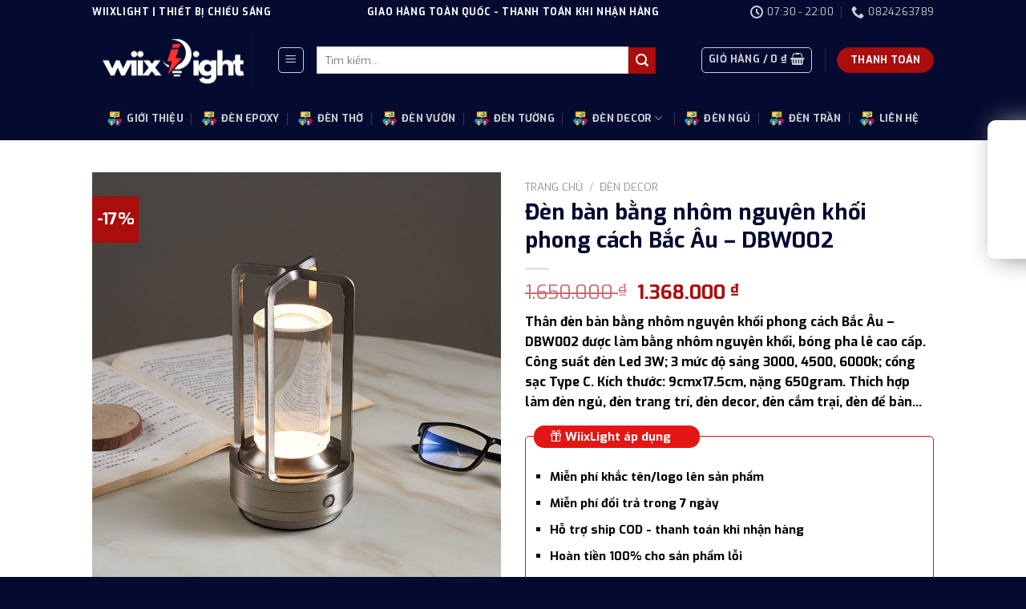

--- FILE ---
content_type: text/html; charset=UTF-8
request_url: https://wiixlight.com/san-pham/den-ban-bang-nhom-nguyen-khoi-phong-cach-bac-au-dbw002
body_size: 60993
content:
<!DOCTYPE html>
<!--[if IE 9 ]> <html lang="vi" prefix="og: https://ogp.me/ns#" class="ie9 loading-site no-js"> <![endif]-->
<!--[if IE 8 ]> <html lang="vi" prefix="og: https://ogp.me/ns#" class="ie8 loading-site no-js"> <![endif]-->
<!--[if (gte IE 9)|!(IE)]><!--><html lang="vi" prefix="og: https://ogp.me/ns#" class="loading-site no-js"> <!--<![endif]-->
<head>
	<meta charset="UTF-8" />
	<link rel="profile" href="http://gmpg.org/xfn/11" />
	<link rel="pingback" href="https://wiixlight.com/xmlrpc.php" />

	<script>(function(html){html.className = html.className.replace(/\bno-js\b/,'js')})(document.documentElement);</script>

<!-- Google Tag Manager for WordPress by gtm4wp.com -->
<script data-cfasync="false" data-pagespeed-no-defer>
	var gtm4wp_datalayer_name = "dataLayer";
	var dataLayer = dataLayer || [];
	const gtm4wp_use_sku_instead = false;
	const gtm4wp_currency = 'VND';
	const gtm4wp_product_per_impression = 10;
	const gtm4wp_clear_ecommerce = false;
	const gtm4wp_datalayer_max_timeout = 2000;
</script>
<!-- End Google Tag Manager for WordPress by gtm4wp.com --><meta name="viewport" content="width=device-width, initial-scale=1, maximum-scale=1" />
<!-- Tối ưu hóa công cụ tìm kiếm bởi Rank Math - https://rankmath.com/ -->
<title>Đèn bàn bằng nhôm nguyên khối phong cách Bắc Âu - DBW002</title>
<meta name="description" content="Thân đèn bàn bằng nhôm nguyên khối phong cách Bắc Âu - DBW002 được làm bằng nhôm nguyên khối, bóng pha lê cao cấp. Công suất đèn Led 3W; 3 mức độ sáng 3000, 4500, 6000k; cổng sạc Type C. Kích thước: 9cmx17.5cm, nặng 650gram. Thích hợp làm đèn ngủ, đèn trang trí, đèn decor, đèn cắm trại, đèn để bàn..."/>
<meta name="robots" content="index, follow, max-snippet:-1, max-video-preview:-1, max-image-preview:large"/>
<link rel="canonical" href="https://wiixlight.com/san-pham/den-ban-bang-nhom-nguyen-khoi-phong-cach-bac-au-dbw002" />
<meta property="og:locale" content="vi_VN" />
<meta property="og:type" content="product" />
<meta property="og:title" content="Đèn bàn bằng nhôm nguyên khối phong cách Bắc Âu - DBW002" />
<meta property="og:description" content="Thân đèn bàn bằng nhôm nguyên khối phong cách Bắc Âu - DBW002 được làm bằng nhôm nguyên khối, bóng pha lê cao cấp. Công suất đèn Led 3W; 3 mức độ sáng 3000, 4500, 6000k; cổng sạc Type C. Kích thước: 9cmx17.5cm, nặng 650gram. Thích hợp làm đèn ngủ, đèn trang trí, đèn decor, đèn cắm trại, đèn để bàn..." />
<meta property="og:url" content="https://wiixlight.com/san-pham/den-ban-bang-nhom-nguyen-khoi-phong-cach-bac-au-dbw002" />
<meta property="og:site_name" content="WiixLight" />
<meta property="og:image" content="https://wiixlight.com/wp-content/uploads/2023/07/den-ban-bang-nhom-nguyen-khoi-phong-cach-bac-au-dbw002.jpg" />
<meta property="og:image:secure_url" content="https://wiixlight.com/wp-content/uploads/2023/07/den-ban-bang-nhom-nguyen-khoi-phong-cach-bac-au-dbw002.jpg" />
<meta property="og:image:width" content="800" />
<meta property="og:image:height" content="800" />
<meta property="og:image:alt" content="Đèn bàn bằng nhôm nguyên khối phong cách Bắc Âu &#8211; DBW002" />
<meta property="og:image:type" content="image/jpeg" />
<meta property="product:price:amount" content="1368000" />
<meta property="product:price:currency" content="VND" />
<meta property="product:availability" content="instock" />
<meta name="twitter:card" content="summary_large_image" />
<meta name="twitter:title" content="Đèn bàn bằng nhôm nguyên khối phong cách Bắc Âu - DBW002" />
<meta name="twitter:description" content="Thân đèn bàn bằng nhôm nguyên khối phong cách Bắc Âu - DBW002 được làm bằng nhôm nguyên khối, bóng pha lê cao cấp. Công suất đèn Led 3W; 3 mức độ sáng 3000, 4500, 6000k; cổng sạc Type C. Kích thước: 9cmx17.5cm, nặng 650gram. Thích hợp làm đèn ngủ, đèn trang trí, đèn decor, đèn cắm trại, đèn để bàn..." />
<meta name="twitter:image" content="https://wiixlight.com/wp-content/uploads/2023/07/den-ban-bang-nhom-nguyen-khoi-phong-cach-bac-au-dbw002.jpg" />
<meta name="twitter:label1" content="Giá" />
<meta name="twitter:data1" content="1.368.000&nbsp;&#8363;" />
<meta name="twitter:label2" content="Tình trạng sẵn có" />
<meta name="twitter:data2" content="Còn hàng" />
<script type="application/ld+json" class="rank-math-schema">{"@context":"https://schema.org","@graph":[{"@type":"Organization","@id":"https://wiixlight.com/#organization","name":"WiixLight","url":"https://wiixlight.com","logo":{"@type":"ImageObject","@id":"https://wiixlight.com/#logo","url":"https://wiixlight.com/wp-content/uploads/2023/07/logo-wiixlight.png","contentUrl":"https://wiixlight.com/wp-content/uploads/2023/07/logo-wiixlight.png","caption":"WiixLight","inLanguage":"vi","width":"1000","height":"500"}},{"@type":"WebSite","@id":"https://wiixlight.com/#website","url":"https://wiixlight.com","name":"WiixLight","alternateName":"WiixLight.com","publisher":{"@id":"https://wiixlight.com/#organization"},"inLanguage":"vi"},{"@type":"ImageObject","@id":"https://wiixlight.com/wp-content/uploads/2023/07/den-ban-bang-nhom-nguyen-khoi-phong-cach-bac-au-dbw002.jpg","url":"https://wiixlight.com/wp-content/uploads/2023/07/den-ban-bang-nhom-nguyen-khoi-phong-cach-bac-au-dbw002.jpg","width":"800","height":"800","inLanguage":"vi"},{"@type":"ItemPage","@id":"https://wiixlight.com/san-pham/den-ban-bang-nhom-nguyen-khoi-phong-cach-bac-au-dbw002#webpage","url":"https://wiixlight.com/san-pham/den-ban-bang-nhom-nguyen-khoi-phong-cach-bac-au-dbw002","name":"\u0110\u00e8n b\u00e0n b\u1eb1ng nh\u00f4m nguy\u00ean kh\u1ed1i phong c\u00e1ch B\u1eafc \u00c2u - DBW002","datePublished":"2023-07-21T10:52:52+07:00","dateModified":"2023-07-21T10:52:52+07:00","isPartOf":{"@id":"https://wiixlight.com/#website"},"primaryImageOfPage":{"@id":"https://wiixlight.com/wp-content/uploads/2023/07/den-ban-bang-nhom-nguyen-khoi-phong-cach-bac-au-dbw002.jpg"},"inLanguage":"vi"},{"@type":"Product","name":"\u0110\u00e8n b\u00e0n b\u1eb1ng nh\u00f4m nguy\u00ean kh\u1ed1i phong c\u00e1ch B\u1eafc \u00c2u - DBW002","description":"Th\u00e2n \u0111\u00e8n b\u00e0n b\u1eb1ng nh\u00f4m nguy\u00ean kh\u1ed1i phong c\u00e1ch B\u1eafc \u00c2u - DBW002 \u0111\u01b0\u1ee3c l\u00e0m b\u1eb1ng nh\u00f4m nguy\u00ean kh\u1ed1i, b\u00f3ng pha l\u00ea cao c\u1ea5p. C\u00f4ng su\u1ea5t \u0111\u00e8n Led 3W; 3 m\u1ee9c \u0111\u1ed9 s\u00e1ng 3000, 4500, 6000k; c\u1ed5ng s\u1ea1c Type C. K\u00edch th\u01b0\u1edbc: 9cmx17.5cm, n\u1eb7ng 650gram. Th\u00edch h\u1ee3p l\u00e0m \u0111\u00e8n ng\u1ee7, \u0111\u00e8n trang tr\u00ed, \u0111\u00e8n decor, \u0111\u00e8n c\u1eafm tr\u1ea1i, \u0111\u00e8n \u0111\u1ec3 b\u00e0n...","category":"\u0110\u00e8n Decor","mainEntityOfPage":{"@id":"https://wiixlight.com/san-pham/den-ban-bang-nhom-nguyen-khoi-phong-cach-bac-au-dbw002#webpage"},"image":[{"@type":"ImageObject","url":"https://wiixlight.com/wp-content/uploads/2023/07/den-ban-bang-nhom-nguyen-khoi-phong-cach-bac-au-dbw002.jpg","height":"800","width":"800"},{"@type":"ImageObject","url":"https://wiixlight.com/wp-content/uploads/2023/07/den-ban-bang-nhom-nguyen-khoi-phong-cach-bac-au-dbw002-1.jpg","height":"800","width":"800"},{"@type":"ImageObject","url":"https://wiixlight.com/wp-content/uploads/2023/07/den-ban-bang-nhom-nguyen-khoi-phong-cach-bac-au-dbw002-3.jpg","height":"800","width":"800"},{"@type":"ImageObject","url":"https://wiixlight.com/wp-content/uploads/2023/07/den-ban-bang-nhom-nguyen-khoi-phong-cach-bac-au-dbw002-4.jpg","height":"800","width":"800"},{"@type":"ImageObject","url":"https://wiixlight.com/wp-content/uploads/2023/07/den-ban-bang-nhom-nguyen-khoi-phong-cach-bac-au-dbw002-6.jpg","height":"800","width":"800"},{"@type":"ImageObject","url":"https://wiixlight.com/wp-content/uploads/2023/07/den-ban-bang-nhom-nguyen-khoi-phong-cach-bac-au-dbw001-8.jpg","height":"800","width":"800"},{"@type":"ImageObject","url":"https://wiixlight.com/wp-content/uploads/2023/07/den-ban-bang-nhom-nguyen-khoi-phong-cach-bac-au-dbw002-5.jpg","height":"800","width":"800"}],"offers":{"@type":"Offer","price":"1368000","priceCurrency":"VND","priceValidUntil":"2027-12-31","availability":"http://schema.org/InStock","itemCondition":"NewCondition","url":"https://wiixlight.com/san-pham/den-ban-bang-nhom-nguyen-khoi-phong-cach-bac-au-dbw002","seller":{"@type":"Organization","@id":"https://wiixlight.com/","name":"WiixLight","url":"https://wiixlight.com","logo":"https://wiixlight.com/wp-content/uploads/2023/07/logo-wiixlight.png"}},"@id":"https://wiixlight.com/san-pham/den-ban-bang-nhom-nguyen-khoi-phong-cach-bac-au-dbw002#richSnippet"}]}</script>
<!-- /Plugin SEO WordPress Rank Math -->

<link rel='dns-prefetch' href='//cdn.jsdelivr.net' />
<link rel='dns-prefetch' href='//fonts.googleapis.com' />
<link rel="alternate" type="application/rss+xml" title="Dòng thông tin WiixLight &raquo;" href="https://wiixlight.com/feed" />
<link rel="alternate" type="application/rss+xml" title="WiixLight &raquo; Dòng bình luận" href="https://wiixlight.com/comments/feed" />
<link rel="alternate" type="application/rss+xml" title="WiixLight &raquo; Đèn bàn bằng nhôm nguyên khối phong cách Bắc Âu &#8211; DBW002 Dòng bình luận" href="https://wiixlight.com/san-pham/den-ban-bang-nhom-nguyen-khoi-phong-cach-bac-au-dbw002/feed" />
<link rel="alternate" title="oNhúng (JSON)" type="application/json+oembed" href="https://wiixlight.com/wp-json/oembed/1.0/embed?url=https%3A%2F%2Fwiixlight.com%2Fsan-pham%2Fden-ban-bang-nhom-nguyen-khoi-phong-cach-bac-au-dbw002" />
<link rel="alternate" title="oNhúng (XML)" type="text/xml+oembed" href="https://wiixlight.com/wp-json/oembed/1.0/embed?url=https%3A%2F%2Fwiixlight.com%2Fsan-pham%2Fden-ban-bang-nhom-nguyen-khoi-phong-cach-bac-au-dbw002&#038;format=xml" />
<link rel="prefetch" href="https://wiixlight.com/wp-content/themes/flatsome/assets/js/chunk.countup.fe2c1016.js" />
<link rel="prefetch" href="https://wiixlight.com/wp-content/themes/flatsome/assets/js/chunk.sticky-sidebar.a58a6557.js" />
<link rel="prefetch" href="https://wiixlight.com/wp-content/themes/flatsome/assets/js/chunk.tooltips.29144c1c.js" />
<link rel="prefetch" href="https://wiixlight.com/wp-content/themes/flatsome/assets/js/chunk.vendors-popups.947eca5c.js" />
<link rel="prefetch" href="https://wiixlight.com/wp-content/themes/flatsome/assets/js/chunk.vendors-slider.f0d2cbc9.js" />
<style id='wp-img-auto-sizes-contain-inline-css' type='text/css'>
img:is([sizes=auto i],[sizes^="auto," i]){contain-intrinsic-size:3000px 1500px}
/*# sourceURL=wp-img-auto-sizes-contain-inline-css */
</style>

<style id='wp-emoji-styles-inline-css' type='text/css'>

	img.wp-smiley, img.emoji {
		display: inline !important;
		border: none !important;
		box-shadow: none !important;
		height: 1em !important;
		width: 1em !important;
		margin: 0 0.07em !important;
		vertical-align: -0.1em !important;
		background: none !important;
		padding: 0 !important;
	}
/*# sourceURL=wp-emoji-styles-inline-css */
</style>
<style id='wp-block-library-inline-css' type='text/css'>
:root{--wp-block-synced-color:#7a00df;--wp-block-synced-color--rgb:122,0,223;--wp-bound-block-color:var(--wp-block-synced-color);--wp-editor-canvas-background:#ddd;--wp-admin-theme-color:#007cba;--wp-admin-theme-color--rgb:0,124,186;--wp-admin-theme-color-darker-10:#006ba1;--wp-admin-theme-color-darker-10--rgb:0,107,160.5;--wp-admin-theme-color-darker-20:#005a87;--wp-admin-theme-color-darker-20--rgb:0,90,135;--wp-admin-border-width-focus:2px}@media (min-resolution:192dpi){:root{--wp-admin-border-width-focus:1.5px}}.wp-element-button{cursor:pointer}:root .has-very-light-gray-background-color{background-color:#eee}:root .has-very-dark-gray-background-color{background-color:#313131}:root .has-very-light-gray-color{color:#eee}:root .has-very-dark-gray-color{color:#313131}:root .has-vivid-green-cyan-to-vivid-cyan-blue-gradient-background{background:linear-gradient(135deg,#00d084,#0693e3)}:root .has-purple-crush-gradient-background{background:linear-gradient(135deg,#34e2e4,#4721fb 50%,#ab1dfe)}:root .has-hazy-dawn-gradient-background{background:linear-gradient(135deg,#faaca8,#dad0ec)}:root .has-subdued-olive-gradient-background{background:linear-gradient(135deg,#fafae1,#67a671)}:root .has-atomic-cream-gradient-background{background:linear-gradient(135deg,#fdd79a,#004a59)}:root .has-nightshade-gradient-background{background:linear-gradient(135deg,#330968,#31cdcf)}:root .has-midnight-gradient-background{background:linear-gradient(135deg,#020381,#2874fc)}:root{--wp--preset--font-size--normal:16px;--wp--preset--font-size--huge:42px}.has-regular-font-size{font-size:1em}.has-larger-font-size{font-size:2.625em}.has-normal-font-size{font-size:var(--wp--preset--font-size--normal)}.has-huge-font-size{font-size:var(--wp--preset--font-size--huge)}.has-text-align-center{text-align:center}.has-text-align-left{text-align:left}.has-text-align-right{text-align:right}.has-fit-text{white-space:nowrap!important}#end-resizable-editor-section{display:none}.aligncenter{clear:both}.items-justified-left{justify-content:flex-start}.items-justified-center{justify-content:center}.items-justified-right{justify-content:flex-end}.items-justified-space-between{justify-content:space-between}.screen-reader-text{border:0;clip-path:inset(50%);height:1px;margin:-1px;overflow:hidden;padding:0;position:absolute;width:1px;word-wrap:normal!important}.screen-reader-text:focus{background-color:#ddd;clip-path:none;color:#444;display:block;font-size:1em;height:auto;left:5px;line-height:normal;padding:15px 23px 14px;text-decoration:none;top:5px;width:auto;z-index:100000}html :where(.has-border-color){border-style:solid}html :where([style*=border-top-color]){border-top-style:solid}html :where([style*=border-right-color]){border-right-style:solid}html :where([style*=border-bottom-color]){border-bottom-style:solid}html :where([style*=border-left-color]){border-left-style:solid}html :where([style*=border-width]){border-style:solid}html :where([style*=border-top-width]){border-top-style:solid}html :where([style*=border-right-width]){border-right-style:solid}html :where([style*=border-bottom-width]){border-bottom-style:solid}html :where([style*=border-left-width]){border-left-style:solid}html :where(img[class*=wp-image-]){height:auto;max-width:100%}:where(figure){margin:0 0 1em}html :where(.is-position-sticky){--wp-admin--admin-bar--position-offset:var(--wp-admin--admin-bar--height,0px)}@media screen and (max-width:600px){html :where(.is-position-sticky){--wp-admin--admin-bar--position-offset:0px}}

/*# sourceURL=wp-block-library-inline-css */
</style><link rel='stylesheet' id='wc-blocks-style-css' href='https://wiixlight.com/wp-content/plugins/woocommerce/assets/client/blocks/wc-blocks.css?ver=wc-10.4.3' type='text/css' media='all' />
<style id='global-styles-inline-css' type='text/css'>
:root{--wp--preset--aspect-ratio--square: 1;--wp--preset--aspect-ratio--4-3: 4/3;--wp--preset--aspect-ratio--3-4: 3/4;--wp--preset--aspect-ratio--3-2: 3/2;--wp--preset--aspect-ratio--2-3: 2/3;--wp--preset--aspect-ratio--16-9: 16/9;--wp--preset--aspect-ratio--9-16: 9/16;--wp--preset--color--black: #000000;--wp--preset--color--cyan-bluish-gray: #abb8c3;--wp--preset--color--white: #ffffff;--wp--preset--color--pale-pink: #f78da7;--wp--preset--color--vivid-red: #cf2e2e;--wp--preset--color--luminous-vivid-orange: #ff6900;--wp--preset--color--luminous-vivid-amber: #fcb900;--wp--preset--color--light-green-cyan: #7bdcb5;--wp--preset--color--vivid-green-cyan: #00d084;--wp--preset--color--pale-cyan-blue: #8ed1fc;--wp--preset--color--vivid-cyan-blue: #0693e3;--wp--preset--color--vivid-purple: #9b51e0;--wp--preset--gradient--vivid-cyan-blue-to-vivid-purple: linear-gradient(135deg,rgb(6,147,227) 0%,rgb(155,81,224) 100%);--wp--preset--gradient--light-green-cyan-to-vivid-green-cyan: linear-gradient(135deg,rgb(122,220,180) 0%,rgb(0,208,130) 100%);--wp--preset--gradient--luminous-vivid-amber-to-luminous-vivid-orange: linear-gradient(135deg,rgb(252,185,0) 0%,rgb(255,105,0) 100%);--wp--preset--gradient--luminous-vivid-orange-to-vivid-red: linear-gradient(135deg,rgb(255,105,0) 0%,rgb(207,46,46) 100%);--wp--preset--gradient--very-light-gray-to-cyan-bluish-gray: linear-gradient(135deg,rgb(238,238,238) 0%,rgb(169,184,195) 100%);--wp--preset--gradient--cool-to-warm-spectrum: linear-gradient(135deg,rgb(74,234,220) 0%,rgb(151,120,209) 20%,rgb(207,42,186) 40%,rgb(238,44,130) 60%,rgb(251,105,98) 80%,rgb(254,248,76) 100%);--wp--preset--gradient--blush-light-purple: linear-gradient(135deg,rgb(255,206,236) 0%,rgb(152,150,240) 100%);--wp--preset--gradient--blush-bordeaux: linear-gradient(135deg,rgb(254,205,165) 0%,rgb(254,45,45) 50%,rgb(107,0,62) 100%);--wp--preset--gradient--luminous-dusk: linear-gradient(135deg,rgb(255,203,112) 0%,rgb(199,81,192) 50%,rgb(65,88,208) 100%);--wp--preset--gradient--pale-ocean: linear-gradient(135deg,rgb(255,245,203) 0%,rgb(182,227,212) 50%,rgb(51,167,181) 100%);--wp--preset--gradient--electric-grass: linear-gradient(135deg,rgb(202,248,128) 0%,rgb(113,206,126) 100%);--wp--preset--gradient--midnight: linear-gradient(135deg,rgb(2,3,129) 0%,rgb(40,116,252) 100%);--wp--preset--font-size--small: 13px;--wp--preset--font-size--medium: 20px;--wp--preset--font-size--large: 36px;--wp--preset--font-size--x-large: 42px;--wp--preset--spacing--20: 0.44rem;--wp--preset--spacing--30: 0.67rem;--wp--preset--spacing--40: 1rem;--wp--preset--spacing--50: 1.5rem;--wp--preset--spacing--60: 2.25rem;--wp--preset--spacing--70: 3.38rem;--wp--preset--spacing--80: 5.06rem;--wp--preset--shadow--natural: 6px 6px 9px rgba(0, 0, 0, 0.2);--wp--preset--shadow--deep: 12px 12px 50px rgba(0, 0, 0, 0.4);--wp--preset--shadow--sharp: 6px 6px 0px rgba(0, 0, 0, 0.2);--wp--preset--shadow--outlined: 6px 6px 0px -3px rgb(255, 255, 255), 6px 6px rgb(0, 0, 0);--wp--preset--shadow--crisp: 6px 6px 0px rgb(0, 0, 0);}:where(.is-layout-flex){gap: 0.5em;}:where(.is-layout-grid){gap: 0.5em;}body .is-layout-flex{display: flex;}.is-layout-flex{flex-wrap: wrap;align-items: center;}.is-layout-flex > :is(*, div){margin: 0;}body .is-layout-grid{display: grid;}.is-layout-grid > :is(*, div){margin: 0;}:where(.wp-block-columns.is-layout-flex){gap: 2em;}:where(.wp-block-columns.is-layout-grid){gap: 2em;}:where(.wp-block-post-template.is-layout-flex){gap: 1.25em;}:where(.wp-block-post-template.is-layout-grid){gap: 1.25em;}.has-black-color{color: var(--wp--preset--color--black) !important;}.has-cyan-bluish-gray-color{color: var(--wp--preset--color--cyan-bluish-gray) !important;}.has-white-color{color: var(--wp--preset--color--white) !important;}.has-pale-pink-color{color: var(--wp--preset--color--pale-pink) !important;}.has-vivid-red-color{color: var(--wp--preset--color--vivid-red) !important;}.has-luminous-vivid-orange-color{color: var(--wp--preset--color--luminous-vivid-orange) !important;}.has-luminous-vivid-amber-color{color: var(--wp--preset--color--luminous-vivid-amber) !important;}.has-light-green-cyan-color{color: var(--wp--preset--color--light-green-cyan) !important;}.has-vivid-green-cyan-color{color: var(--wp--preset--color--vivid-green-cyan) !important;}.has-pale-cyan-blue-color{color: var(--wp--preset--color--pale-cyan-blue) !important;}.has-vivid-cyan-blue-color{color: var(--wp--preset--color--vivid-cyan-blue) !important;}.has-vivid-purple-color{color: var(--wp--preset--color--vivid-purple) !important;}.has-black-background-color{background-color: var(--wp--preset--color--black) !important;}.has-cyan-bluish-gray-background-color{background-color: var(--wp--preset--color--cyan-bluish-gray) !important;}.has-white-background-color{background-color: var(--wp--preset--color--white) !important;}.has-pale-pink-background-color{background-color: var(--wp--preset--color--pale-pink) !important;}.has-vivid-red-background-color{background-color: var(--wp--preset--color--vivid-red) !important;}.has-luminous-vivid-orange-background-color{background-color: var(--wp--preset--color--luminous-vivid-orange) !important;}.has-luminous-vivid-amber-background-color{background-color: var(--wp--preset--color--luminous-vivid-amber) !important;}.has-light-green-cyan-background-color{background-color: var(--wp--preset--color--light-green-cyan) !important;}.has-vivid-green-cyan-background-color{background-color: var(--wp--preset--color--vivid-green-cyan) !important;}.has-pale-cyan-blue-background-color{background-color: var(--wp--preset--color--pale-cyan-blue) !important;}.has-vivid-cyan-blue-background-color{background-color: var(--wp--preset--color--vivid-cyan-blue) !important;}.has-vivid-purple-background-color{background-color: var(--wp--preset--color--vivid-purple) !important;}.has-black-border-color{border-color: var(--wp--preset--color--black) !important;}.has-cyan-bluish-gray-border-color{border-color: var(--wp--preset--color--cyan-bluish-gray) !important;}.has-white-border-color{border-color: var(--wp--preset--color--white) !important;}.has-pale-pink-border-color{border-color: var(--wp--preset--color--pale-pink) !important;}.has-vivid-red-border-color{border-color: var(--wp--preset--color--vivid-red) !important;}.has-luminous-vivid-orange-border-color{border-color: var(--wp--preset--color--luminous-vivid-orange) !important;}.has-luminous-vivid-amber-border-color{border-color: var(--wp--preset--color--luminous-vivid-amber) !important;}.has-light-green-cyan-border-color{border-color: var(--wp--preset--color--light-green-cyan) !important;}.has-vivid-green-cyan-border-color{border-color: var(--wp--preset--color--vivid-green-cyan) !important;}.has-pale-cyan-blue-border-color{border-color: var(--wp--preset--color--pale-cyan-blue) !important;}.has-vivid-cyan-blue-border-color{border-color: var(--wp--preset--color--vivid-cyan-blue) !important;}.has-vivid-purple-border-color{border-color: var(--wp--preset--color--vivid-purple) !important;}.has-vivid-cyan-blue-to-vivid-purple-gradient-background{background: var(--wp--preset--gradient--vivid-cyan-blue-to-vivid-purple) !important;}.has-light-green-cyan-to-vivid-green-cyan-gradient-background{background: var(--wp--preset--gradient--light-green-cyan-to-vivid-green-cyan) !important;}.has-luminous-vivid-amber-to-luminous-vivid-orange-gradient-background{background: var(--wp--preset--gradient--luminous-vivid-amber-to-luminous-vivid-orange) !important;}.has-luminous-vivid-orange-to-vivid-red-gradient-background{background: var(--wp--preset--gradient--luminous-vivid-orange-to-vivid-red) !important;}.has-very-light-gray-to-cyan-bluish-gray-gradient-background{background: var(--wp--preset--gradient--very-light-gray-to-cyan-bluish-gray) !important;}.has-cool-to-warm-spectrum-gradient-background{background: var(--wp--preset--gradient--cool-to-warm-spectrum) !important;}.has-blush-light-purple-gradient-background{background: var(--wp--preset--gradient--blush-light-purple) !important;}.has-blush-bordeaux-gradient-background{background: var(--wp--preset--gradient--blush-bordeaux) !important;}.has-luminous-dusk-gradient-background{background: var(--wp--preset--gradient--luminous-dusk) !important;}.has-pale-ocean-gradient-background{background: var(--wp--preset--gradient--pale-ocean) !important;}.has-electric-grass-gradient-background{background: var(--wp--preset--gradient--electric-grass) !important;}.has-midnight-gradient-background{background: var(--wp--preset--gradient--midnight) !important;}.has-small-font-size{font-size: var(--wp--preset--font-size--small) !important;}.has-medium-font-size{font-size: var(--wp--preset--font-size--medium) !important;}.has-large-font-size{font-size: var(--wp--preset--font-size--large) !important;}.has-x-large-font-size{font-size: var(--wp--preset--font-size--x-large) !important;}
/*# sourceURL=global-styles-inline-css */
</style>

<style id='classic-theme-styles-inline-css' type='text/css'>
/*! This file is auto-generated */
.wp-block-button__link{color:#fff;background-color:#32373c;border-radius:9999px;box-shadow:none;text-decoration:none;padding:calc(.667em + 2px) calc(1.333em + 2px);font-size:1.125em}.wp-block-file__button{background:#32373c;color:#fff;text-decoration:none}
/*# sourceURL=/wp-includes/css/classic-themes.min.css */
</style>
<link rel='stylesheet' id='contact-form-7-css' href='https://wiixlight.com/wp-content/plugins/contact-form-7/includes/css/styles.css?ver=6.1.4' type='text/css' media='all' />
<link rel='stylesheet' id='photoswipe-css' href='https://wiixlight.com/wp-content/plugins/woocommerce/assets/css/photoswipe/photoswipe.min.css?ver=10.4.3' type='text/css' media='all' />
<link rel='stylesheet' id='photoswipe-default-skin-css' href='https://wiixlight.com/wp-content/plugins/woocommerce/assets/css/photoswipe/default-skin/default-skin.min.css?ver=10.4.3' type='text/css' media='all' />
<style id='woocommerce-inline-inline-css' type='text/css'>
.woocommerce form .form-row .required { visibility: visible; }
/*# sourceURL=woocommerce-inline-inline-css */
</style>
<link rel='stylesheet' id='flatsome-main-css' href='https://wiixlight.com/wp-content/themes/flatsome/assets/css/flatsome.css?ver=3.15.6' type='text/css' media='all' />
<style id='flatsome-main-inline-css' type='text/css'>
@font-face {
				font-family: "fl-icons";
				font-display: block;
				src: url(https://wiixlight.com/wp-content/themes/flatsome/assets/css/icons/fl-icons.eot?v=3.15.6);
				src:
					url(https://wiixlight.com/wp-content/themes/flatsome/assets/css/icons/fl-icons.eot#iefix?v=3.15.6) format("embedded-opentype"),
					url(https://wiixlight.com/wp-content/themes/flatsome/assets/css/icons/fl-icons.woff2?v=3.15.6) format("woff2"),
					url(https://wiixlight.com/wp-content/themes/flatsome/assets/css/icons/fl-icons.ttf?v=3.15.6) format("truetype"),
					url(https://wiixlight.com/wp-content/themes/flatsome/assets/css/icons/fl-icons.woff?v=3.15.6) format("woff"),
					url(https://wiixlight.com/wp-content/themes/flatsome/assets/css/icons/fl-icons.svg?v=3.15.6#fl-icons) format("svg");
			}
/*# sourceURL=flatsome-main-inline-css */
</style>
<link rel='stylesheet' id='flatsome-shop-css' href='https://wiixlight.com/wp-content/themes/flatsome/assets/css/flatsome-shop.css?ver=3.15.6' type='text/css' media='all' />
<link rel='stylesheet' id='flatsome-style-css' href='https://wiixlight.com/wp-content/themes/flatsome/style.css?ver=3.15.6' type='text/css' media='all' />
<link rel='stylesheet' id='flatsome-googlefonts-css' href='//fonts.googleapis.com/css?family=Exo%3Aregular%2C700%2Cregular%2C700%2Cregular&#038;display=swap&#038;ver=3.9' type='text/css' media='all' />
<script type="text/javascript" src="https://wiixlight.com/wp-includes/js/jquery/jquery.min.js?ver=3.7.1" id="jquery-core-js"></script>
<script type="text/javascript" src="https://wiixlight.com/wp-includes/js/jquery/jquery-migrate.min.js?ver=3.4.1" id="jquery-migrate-js"></script>
<script type="text/javascript" id="jquery-js-after">
/* <![CDATA[ */
jQuery(document).ready(function() {
	jQuery(".e2404b93f0f750da4afb54bff5f7edf0").click(function() {
		jQuery.post(
			"https://wiixlight.com/wp-admin/admin-ajax.php", {
				"action": "quick_adsense_onpost_ad_click",
				"quick_adsense_onpost_ad_index": jQuery(this).attr("data-index"),
				"quick_adsense_nonce": "ce7b1bcdc0",
			}, function(response) { }
		);
	});
});

//# sourceURL=jquery-js-after
/* ]]> */
</script>
<script type="text/javascript" src="https://wiixlight.com/wp-content/plugins/woocommerce/assets/js/jquery-blockui/jquery.blockUI.min.js?ver=2.7.0-wc.10.4.3" id="wc-jquery-blockui-js" defer="defer" data-wp-strategy="defer"></script>
<script type="text/javascript" id="wc-add-to-cart-js-extra">
/* <![CDATA[ */
var wc_add_to_cart_params = {"ajax_url":"/wp-admin/admin-ajax.php","wc_ajax_url":"/?wc-ajax=%%endpoint%%","i18n_view_cart":"Xem gi\u1ecf h\u00e0ng","cart_url":"https://wiixlight.com/gio-hang","is_cart":"","cart_redirect_after_add":"no"};
//# sourceURL=wc-add-to-cart-js-extra
/* ]]> */
</script>
<script type="text/javascript" src="https://wiixlight.com/wp-content/plugins/woocommerce/assets/js/frontend/add-to-cart.min.js?ver=10.4.3" id="wc-add-to-cart-js" defer="defer" data-wp-strategy="defer"></script>
<script type="text/javascript" src="https://wiixlight.com/wp-content/plugins/woocommerce/assets/js/photoswipe/photoswipe.min.js?ver=4.1.1-wc.10.4.3" id="wc-photoswipe-js" defer="defer" data-wp-strategy="defer"></script>
<script type="text/javascript" src="https://wiixlight.com/wp-content/plugins/woocommerce/assets/js/photoswipe/photoswipe-ui-default.min.js?ver=4.1.1-wc.10.4.3" id="wc-photoswipe-ui-default-js" defer="defer" data-wp-strategy="defer"></script>
<script type="text/javascript" id="wc-single-product-js-extra">
/* <![CDATA[ */
var wc_single_product_params = {"i18n_required_rating_text":"Vui l\u00f2ng ch\u1ecdn m\u1ed9t m\u1ee9c \u0111\u00e1nh gi\u00e1","i18n_rating_options":["1 tr\u00ean 5 sao","2 tr\u00ean 5 sao","3 tr\u00ean 5 sao","4 tr\u00ean 5 sao","5 tr\u00ean 5 sao"],"i18n_product_gallery_trigger_text":"Xem th\u01b0 vi\u1ec7n \u1ea3nh to\u00e0n m\u00e0n h\u00ecnh","review_rating_required":"yes","flexslider":{"rtl":false,"animation":"slide","smoothHeight":true,"directionNav":false,"controlNav":"thumbnails","slideshow":false,"animationSpeed":500,"animationLoop":false,"allowOneSlide":false},"zoom_enabled":"","zoom_options":[],"photoswipe_enabled":"1","photoswipe_options":{"shareEl":false,"closeOnScroll":false,"history":false,"hideAnimationDuration":0,"showAnimationDuration":0},"flexslider_enabled":""};
//# sourceURL=wc-single-product-js-extra
/* ]]> */
</script>
<script type="text/javascript" src="https://wiixlight.com/wp-content/plugins/woocommerce/assets/js/frontend/single-product.min.js?ver=10.4.3" id="wc-single-product-js" defer="defer" data-wp-strategy="defer"></script>
<script type="text/javascript" src="https://wiixlight.com/wp-content/plugins/woocommerce/assets/js/js-cookie/js.cookie.min.js?ver=2.1.4-wc.10.4.3" id="wc-js-cookie-js" defer="defer" data-wp-strategy="defer"></script>
<script type="text/javascript" id="woocommerce-js-extra">
/* <![CDATA[ */
var woocommerce_params = {"ajax_url":"/wp-admin/admin-ajax.php","wc_ajax_url":"/?wc-ajax=%%endpoint%%","i18n_password_show":"Hi\u1ec3n th\u1ecb m\u1eadt kh\u1ea9u","i18n_password_hide":"\u1ea8n m\u1eadt kh\u1ea9u"};
//# sourceURL=woocommerce-js-extra
/* ]]> */
</script>
<script type="text/javascript" src="https://wiixlight.com/wp-content/plugins/woocommerce/assets/js/frontend/woocommerce.min.js?ver=10.4.3" id="woocommerce-js" defer="defer" data-wp-strategy="defer"></script>
<link rel="https://api.w.org/" href="https://wiixlight.com/wp-json/" /><link rel="alternate" title="JSON" type="application/json" href="https://wiixlight.com/wp-json/wp/v2/product/901" /><link rel="EditURI" type="application/rsd+xml" title="RSD" href="https://wiixlight.com/xmlrpc.php?rsd" />
<meta name="generator" content="WordPress 6.9" />
<link rel='shortlink' href='https://wiixlight.com/?p=901' />

<!-- This website runs the Product Feed PRO for WooCommerce by AdTribes.io plugin - version woocommercesea_option_installed_version -->

<!-- Google Tag Manager for WordPress by gtm4wp.com -->
<!-- GTM Container placement set to automatic -->
<script data-cfasync="false" data-pagespeed-no-defer>
	var dataLayer_content = {"pagePostType":"product","pagePostType2":"single-product","pagePostAuthor":"admin","customerTotalOrders":0,"customerTotalOrderValue":0,"customerFirstName":"","customerLastName":"","customerBillingFirstName":"","customerBillingLastName":"","customerBillingCompany":"","customerBillingAddress1":"","customerBillingAddress2":"","customerBillingCity":"","customerBillingState":"","customerBillingPostcode":"","customerBillingCountry":"","customerBillingEmail":"","customerBillingEmailHash":"","customerBillingPhone":"","customerShippingFirstName":"","customerShippingLastName":"","customerShippingCompany":"","customerShippingAddress1":"","customerShippingAddress2":"","customerShippingCity":"","customerShippingState":"","customerShippingPostcode":"","customerShippingCountry":"","productRatingCounts":[],"productAverageRating":0,"productReviewCount":0,"productType":"simple","productIsVariable":0};
	dataLayer.push( dataLayer_content );
</script>
<script data-cfasync="false" data-pagespeed-no-defer>
(function(w,d,s,l,i){w[l]=w[l]||[];w[l].push({'gtm.start':
new Date().getTime(),event:'gtm.js'});var f=d.getElementsByTagName(s)[0],
j=d.createElement(s),dl=l!='dataLayer'?'&l='+l:'';j.async=true;j.src=
'//www.googletagmanager.com/gtm.js?id='+i+dl;f.parentNode.insertBefore(j,f);
})(window,document,'script','dataLayer','GTM-P44PPHVV');
</script>
<!-- End Google Tag Manager for WordPress by gtm4wp.com --><style>.bg{opacity: 0; transition: opacity 1s; -webkit-transition: opacity 1s;} .bg-loaded{opacity: 1;}</style><!--[if IE]><link rel="stylesheet" type="text/css" href="https://wiixlight.com/wp-content/themes/flatsome/assets/css/ie-fallback.css"><script src="//cdnjs.cloudflare.com/ajax/libs/html5shiv/3.6.1/html5shiv.js"></script><script>var head = document.getElementsByTagName('head')[0],style = document.createElement('style');style.type = 'text/css';style.styleSheet.cssText = ':before,:after{content:none !important';head.appendChild(style);setTimeout(function(){head.removeChild(style);}, 0);</script><script src="https://wiixlight.com/wp-content/themes/flatsome/assets/libs/ie-flexibility.js"></script><![endif]--><!-- Google Tag Manager -->
<script>(function(w,d,s,l,i){w[l]=w[l]||[];w[l].push({'gtm.start':
new Date().getTime(),event:'gtm.js'});var f=d.getElementsByTagName(s)[0],
j=d.createElement(s),dl=l!='dataLayer'?'&l='+l:'';j.async=true;j.src=
'https://www.googletagmanager.com/gtm.js?id='+i+dl;f.parentNode.insertBefore(j,f);
})(window,document,'script','dataLayer','GTM-P44PPHVV');</script>
<!-- End Google Tag Manager -->	<noscript><style>.woocommerce-product-gallery{ opacity: 1 !important; }</style></noscript>
	<link rel="icon" href="https://wiixlight.com/wp-content/uploads/2023/11/favicon-web-100x100.png" sizes="32x32" />
<link rel="icon" href="https://wiixlight.com/wp-content/uploads/2023/11/favicon-web-300x300.png" sizes="192x192" />
<link rel="apple-touch-icon" href="https://wiixlight.com/wp-content/uploads/2023/11/favicon-web-300x300.png" />
<meta name="msapplication-TileImage" content="https://wiixlight.com/wp-content/uploads/2023/11/favicon-web-300x300.png" />
<style id="custom-css" type="text/css">:root {--primary-color: #050a30;}.header-main{height: 90px}#logo img{max-height: 90px}#logo{width:200px;}.header-bottom{min-height: 55px}.header-top{min-height: 30px}.transparent .header-main{height: 90px}.transparent #logo img{max-height: 90px}.has-transparent + .page-title:first-of-type,.has-transparent + #main > .page-title,.has-transparent + #main > div > .page-title,.has-transparent + #main .page-header-wrapper:first-of-type .page-title{padding-top: 170px;}.header.show-on-scroll,.stuck .header-main{height:70px!important}.stuck #logo img{max-height: 70px!important}.search-form{ width: 80%;}.header-bg-color {background-color: #050a30}.header-bottom {background-color: #050a30}.top-bar-nav > li > a{line-height: 16px }.header-main .nav > li > a{line-height: 16px }.header-bottom-nav > li > a{line-height: 16px }@media (max-width: 549px) {.header-main{height: 70px}#logo img{max-height: 70px}}.header-top{background-color:#050a30!important;}/* Color */.accordion-title.active, .has-icon-bg .icon .icon-inner,.logo a, .primary.is-underline, .primary.is-link, .badge-outline .badge-inner, .nav-outline > li.active> a,.nav-outline >li.active > a, .cart-icon strong,[data-color='primary'], .is-outline.primary{color: #050a30;}/* Color !important */[data-text-color="primary"]{color: #050a30!important;}/* Background Color */[data-text-bg="primary"]{background-color: #050a30;}/* Background */.scroll-to-bullets a,.featured-title, .label-new.menu-item > a:after, .nav-pagination > li > .current,.nav-pagination > li > span:hover,.nav-pagination > li > a:hover,.has-hover:hover .badge-outline .badge-inner,button[type="submit"], .button.wc-forward:not(.checkout):not(.checkout-button), .button.submit-button, .button.primary:not(.is-outline),.featured-table .title,.is-outline:hover, .has-icon:hover .icon-label,.nav-dropdown-bold .nav-column li > a:hover, .nav-dropdown.nav-dropdown-bold > li > a:hover, .nav-dropdown-bold.dark .nav-column li > a:hover, .nav-dropdown.nav-dropdown-bold.dark > li > a:hover, .header-vertical-menu__opener ,.is-outline:hover, .tagcloud a:hover,.grid-tools a, input[type='submit']:not(.is-form), .box-badge:hover .box-text, input.button.alt,.nav-box > li > a:hover,.nav-box > li.active > a,.nav-pills > li.active > a ,.current-dropdown .cart-icon strong, .cart-icon:hover strong, .nav-line-bottom > li > a:before, .nav-line-grow > li > a:before, .nav-line > li > a:before,.banner, .header-top, .slider-nav-circle .flickity-prev-next-button:hover svg, .slider-nav-circle .flickity-prev-next-button:hover .arrow, .primary.is-outline:hover, .button.primary:not(.is-outline), input[type='submit'].primary, input[type='submit'].primary, input[type='reset'].button, input[type='button'].primary, .badge-inner{background-color: #050a30;}/* Border */.nav-vertical.nav-tabs > li.active > a,.scroll-to-bullets a.active,.nav-pagination > li > .current,.nav-pagination > li > span:hover,.nav-pagination > li > a:hover,.has-hover:hover .badge-outline .badge-inner,.accordion-title.active,.featured-table,.is-outline:hover, .tagcloud a:hover,blockquote, .has-border, .cart-icon strong:after,.cart-icon strong,.blockUI:before, .processing:before,.loading-spin, .slider-nav-circle .flickity-prev-next-button:hover svg, .slider-nav-circle .flickity-prev-next-button:hover .arrow, .primary.is-outline:hover{border-color: #050a30}.nav-tabs > li.active > a{border-top-color: #050a30}.widget_shopping_cart_content .blockUI.blockOverlay:before { border-left-color: #050a30 }.woocommerce-checkout-review-order .blockUI.blockOverlay:before { border-left-color: #050a30 }/* Fill */.slider .flickity-prev-next-button:hover svg,.slider .flickity-prev-next-button:hover .arrow{fill: #050a30;}/* Background Color */[data-icon-label]:after, .secondary.is-underline:hover,.secondary.is-outline:hover,.icon-label,.button.secondary:not(.is-outline),.button.alt:not(.is-outline), .badge-inner.on-sale, .button.checkout, .single_add_to_cart_button, .current .breadcrumb-step{ background-color:#ab0c0c; }[data-text-bg="secondary"]{background-color: #ab0c0c;}/* Color */.secondary.is-underline,.secondary.is-link, .secondary.is-outline,.stars a.active, .star-rating:before, .woocommerce-page .star-rating:before,.star-rating span:before, .color-secondary{color: #ab0c0c}/* Color !important */[data-text-color="secondary"]{color: #ab0c0c!important;}/* Border */.secondary.is-outline:hover{border-color:#ab0c0c}body{font-size: 100%;}body{font-family:"Exo", sans-serif}body{font-weight: 0}body{color: #000000}.nav > li > a {font-family:"Exo", sans-serif;}.mobile-sidebar-levels-2 .nav > li > ul > li > a {font-family:"Exo", sans-serif;}.nav > li > a {font-weight: 700;}.mobile-sidebar-levels-2 .nav > li > ul > li > a {font-weight: 700;}h1,h2,h3,h4,h5,h6,.heading-font, .off-canvas-center .nav-sidebar.nav-vertical > li > a{font-family: "Exo", sans-serif;}h1,h2,h3,h4,h5,h6,.heading-font,.banner h1,.banner h2{font-weight: 700;}h1,h2,h3,h4,h5,h6,.heading-font{color: #050a30;}.alt-font{font-family: "Exo", sans-serif;}.alt-font{font-weight: 0!important;}.header:not(.transparent) .top-bar-nav > li > a {color: #050a30;}.header:not(.transparent) .top-bar-nav.nav > li > a:hover,.header:not(.transparent) .top-bar-nav.nav > li.active > a,.header:not(.transparent) .top-bar-nav.nav > li.current > a,.header:not(.transparent) .top-bar-nav.nav > li > a.active,.header:not(.transparent) .top-bar-nav.nav > li > a.current{color: #050a30;}.top-bar-nav.nav-line-bottom > li > a:before,.top-bar-nav.nav-line-grow > li > a:before,.top-bar-nav.nav-line > li > a:before,.top-bar-nav.nav-box > li > a:hover,.top-bar-nav.nav-box > li.active > a,.top-bar-nav.nav-pills > li > a:hover,.top-bar-nav.nav-pills > li.active > a{color:#FFF!important;background-color: #050a30;}a{color: #1d2dbd;}a:hover{color: #ab0c0c;}.tagcloud a:hover{border-color: #ab0c0c;background-color: #ab0c0c;}.current .breadcrumb-step, [data-icon-label]:after, .button#place_order,.button.checkout,.checkout-button,.single_add_to_cart_button.button{background-color: #ab0c0c!important }.badge-inner.on-sale{background-color: #ab0c0c}.star-rating span:before,.star-rating:before, .woocommerce-page .star-rating:before, .stars a:hover:after, .stars a.active:after{color: #ef9d33}.price del, .product_list_widget del, del .woocommerce-Price-amount { color: #ab0c0c; }ins .woocommerce-Price-amount { color: #ab0c0c; }.shop-page-title.featured-title .title-bg{ background-image: url(https://wiixlight.com/wp-content/uploads/2023/07/den-ban-bang-nhom-nguyen-khoi-phong-cach-bac-au-dbw002.jpg)!important;}@media screen and (min-width: 550px){.products .box-vertical .box-image{min-width: 800px!important;width: 800px!important;}}.absolute-footer, html{background-color: #050a30}/* Custom CSS *//*-------------------Khuyến mãi CSS ------------*/.wvn-gift {margin-bottom: 15px;margin-top: 30px;background: white;padding: 10px;border-radius: 5px;border: 1px solid #ef0b0b;font-size: 15px;width: 100%;}.wvn-gift .tieu-de {background: #e31616;padding: 2px 20px;margin-top: -24px;font-size: 15px;font-weight: 500;color: #ffffff;display: block;max-width: 207px;border-radius: 99px;}.wvn-gift ul {margin-bottom: 4px;}.label-new.menu-item > a:after{content:"New";}.label-hot.menu-item > a:after{content:"Hot";}.label-sale.menu-item > a:after{content:"Sale";}.label-popular.menu-item > a:after{content:"Popular";}</style>	
<!-- Meta Pixel Code -->
<script>
!function(f,b,e,v,n,t,s)
{if(f.fbq)return;n=f.fbq=function(){n.callMethod?
n.callMethod.apply(n,arguments):n.queue.push(arguments)};
if(!f._fbq)f._fbq=n;n.push=n;n.loaded=!0;n.version='2.0';
n.queue=[];t=b.createElement(e);t.async=!0;
t.src=v;s=b.getElementsByTagName(e)[0];
s.parentNode.insertBefore(t,s)}(window, document,'script',
'https://connect.facebook.net/en_US/fbevents.js');
fbq('init', '929393665091282');
fbq('track', 'PageView');
</script>
<noscript><img height="1" width="1" style="display:none"
src="https://www.facebook.com/tr?id=929393665091282&ev=PageView&noscript=1"
/></noscript>
<!-- End Meta Pixel Code -->

</head>

<body class="wp-singular product-template-default single single-product postid-901 wp-theme-flatsome theme-flatsome woocommerce woocommerce-page woocommerce-no-js lightbox nav-dropdown-has-arrow nav-dropdown-has-shadow nav-dropdown-has-border">

<!-- Google Tag Manager (noscript) -->
<noscript><iframe src="https://www.googletagmanager.com/ns.html?id=GTM-P44PPHVV"
height="0" width="0" style="display:none;visibility:hidden"></iframe></noscript>
<!-- End Google Tag Manager (noscript) -->
<!-- GTM Container placement set to automatic -->
<!-- Google Tag Manager (noscript) -->
				<noscript><iframe src="https://www.googletagmanager.com/ns.html?id=GTM-P44PPHVV" height="0" width="0" style="display:none;visibility:hidden" aria-hidden="true"></iframe></noscript>
<!-- End Google Tag Manager (noscript) -->
<a class="skip-link screen-reader-text" href="#main">Skip to content</a>

<div id="wrapper">

	
	<header id="header" class="header has-sticky sticky-jump">
		<div class="header-wrapper">
			<div id="top-bar" class="header-top hide-for-sticky nav-dark flex-has-center">
    <div class="flex-row container">
      <div class="flex-col hide-for-medium flex-left">
          <ul class="nav nav-left medium-nav-center nav-small  nav-divided">
              <li class="html custom html_topbar_left"><strong class="uppercase">WiixLight | Thiết bị chiếu sáng</strong></li>          </ul>
      </div>

      <div class="flex-col hide-for-medium flex-center">
          <ul class="nav nav-center nav-small  nav-divided">
              <li class="html custom html_topbar_right"><strong class="uppercase">giao hàng toàn quốc - thanh toán khi nhận hàng</strong></li>          </ul>
      </div>

      <div class="flex-col hide-for-medium flex-right">
         <ul class="nav top-bar-nav nav-right nav-small  nav-divided">
              <li class="header-contact-wrapper">
		<ul id="header-contact" class="nav nav-divided nav-uppercase header-contact">
		
					
						<li class="">
			  <a class="tooltip" title="07:30 - 22:00 ">
			  	   <i class="icon-clock" style="font-size:16px;"></i>			        <span>07:30 - 22:00</span>
			  </a>
			 </li>
			
						<li class="">
			  <a href="tel:0824263789" class="tooltip" title="0824263789">
			     <i class="icon-phone" style="font-size:16px;"></i>			      <span>0824263789</span>
			  </a>
			</li>
				</ul>
</li>          </ul>
      </div>

            <div class="flex-col show-for-medium flex-grow">
          <ul class="nav nav-center nav-small mobile-nav  nav-divided">
              <li class="html custom html_topbar_left"><strong class="uppercase">WiixLight | Thiết bị chiếu sáng</strong></li><li class="html custom html_topbar_right"><strong class="uppercase">giao hàng toàn quốc - thanh toán khi nhận hàng</strong></li>          </ul>
      </div>
      
    </div>
</div>
<div id="masthead" class="header-main nav-dark">
      <div class="header-inner flex-row container logo-left medium-logo-center" role="navigation">

          <!-- Logo -->
          <div id="logo" class="flex-col logo">
            
<!-- Header logo -->
<a href="https://wiixlight.com/" title="WiixLight - Thiết bị chiếu sáng" rel="home">
		<img width="800" height="305" src="https://wiixlight.com/wp-content/uploads/2023/11/logo-wiixlight.jpg" class="header_logo header-logo" alt="WiixLight"/><img  width="800" height="305" src="https://wiixlight.com/wp-content/uploads/2023/11/logo-wiixlight.jpg" class="header-logo-dark" alt="WiixLight"/></a>
          </div>

          <!-- Mobile Left Elements -->
          <div class="flex-col show-for-medium flex-left">
            <ul class="mobile-nav nav nav-left ">
              <li class="nav-icon has-icon">
  <div class="header-button">		<a href="#" data-open="#main-menu" data-pos="left" data-bg="main-menu-overlay" data-color="" class="icon button round is-outline is-small" aria-label="Menu" aria-controls="main-menu" aria-expanded="false">
		
		  <i class="icon-menu" ></i>
		  		</a>
	 </div> </li>            </ul>
          </div>

          <!-- Left Elements -->
          <div class="flex-col hide-for-medium flex-left
            flex-grow">
            <ul class="header-nav header-nav-main nav nav-left  nav-uppercase" >
              <li class="nav-icon has-icon">
  <div class="header-button">		<a href="#" data-open="#main-menu" data-pos="left" data-bg="main-menu-overlay" data-color="" class="icon button round is-outline is-small" aria-label="Menu" aria-controls="main-menu" aria-expanded="false">
		
		  <i class="icon-menu" ></i>
		  		</a>
	 </div> </li><li class="header-search-form search-form html relative has-icon">
	<div class="header-search-form-wrapper">
		<div class="searchform-wrapper ux-search-box relative is-normal"><form role="search" method="get" class="searchform" action="https://wiixlight.com/">
	<div class="flex-row relative">
						<div class="flex-col flex-grow">
			<label class="screen-reader-text" for="woocommerce-product-search-field-0">Tìm kiếm:</label>
			<input type="search" id="woocommerce-product-search-field-0" class="search-field mb-0" placeholder="Tìm kiếm&hellip;" value="" name="s" />
			<input type="hidden" name="post_type" value="product" />
					</div>
		<div class="flex-col">
			<button type="submit" value="Tìm kiếm" class="ux-search-submit submit-button secondary button icon mb-0" aria-label="Submit">
				<i class="icon-search" ></i>			</button>
		</div>
	</div>
	<div class="live-search-results text-left z-top"></div>
</form>
</div>	</div>
</li>            </ul>
          </div>

          <!-- Right Elements -->
          <div class="flex-col hide-for-medium flex-right">
            <ul class="header-nav header-nav-main nav nav-right  nav-uppercase">
              <li class="cart-item has-icon">
<div class="header-button">
	<a href="https://wiixlight.com/gio-hang" class="header-cart-link off-canvas-toggle nav-top-link icon button round is-outline is-small" data-open="#cart-popup" data-class="off-canvas-cart" title="Giỏ hàng" data-pos="right">

<span class="header-cart-title">
   Giỏ hàng   /      <span class="cart-price"><span class="woocommerce-Price-amount amount"><bdi>0&nbsp;<span class="woocommerce-Price-currencySymbol">&#8363;</span></bdi></span></span>
  </span>

    <i class="icon-shopping-basket"
    data-icon-label="0">
  </i>
  </a>
</div>


  <!-- Cart Sidebar Popup -->
  <div id="cart-popup" class="mfp-hide widget_shopping_cart">
  <div class="cart-popup-inner inner-padding">
      <div class="cart-popup-title text-center">
          <h4 class="uppercase">Giỏ hàng</h4>
          <div class="is-divider"></div>
      </div>
      <div class="widget_shopping_cart_content">
          

	<p class="woocommerce-mini-cart__empty-message">Chưa có sản phẩm trong giỏ hàng.</p>


      </div>
            <div class="cart-sidebar-content relative"></div>  </div>
  </div>

</li>
<li class="header-divider"></li><li>
	<div class="cart-checkout-button header-button">
		<a href="https://wiixlight.com/thanh-toan" class=" button cart-checkout secondary is-small circle">
			<span class="hide-for-small">Thanh toán</span>
			<span class="show-for-small">+</span>
		</a>
	</div>
</li>
            </ul>
          </div>

          <!-- Mobile Right Elements -->
          <div class="flex-col show-for-medium flex-right">
            <ul class="mobile-nav nav nav-right ">
              <li class="cart-item has-icon">

<div class="header-button">      <a href="https://wiixlight.com/gio-hang" class="header-cart-link off-canvas-toggle nav-top-link icon button round is-outline is-small" data-open="#cart-popup" data-class="off-canvas-cart" title="Giỏ hàng" data-pos="right">
  
    <i class="icon-shopping-basket"
    data-icon-label="0">
  </i>
  </a>
</div>
</li>
            </ul>
          </div>

      </div>
     
            <div class="container"><div class="top-divider full-width"></div></div>
      </div><div id="wide-nav" class="header-bottom wide-nav nav-dark flex-has-center">
    <div class="flex-row container">

            
                        <div class="flex-col hide-for-medium flex-center">
                <ul class="nav header-nav header-bottom-nav nav-center  nav-divided nav-uppercase">
                    <li id="menu-item-2270" class="menu-item menu-item-type-custom menu-item-object-custom menu-item-2270 menu-item-design-default has-icon-left"><a href="https://wiixlight.com/gioi-thieu" class="nav-top-link"><img class="ux-menu-icon" width="20" height="20" src="https://wiixlight.com/wp-content/uploads/2023/05/10714880-150x150.png" alt="" />Giới thiệu</a></li>
<li id="menu-item-299" class="menu-item menu-item-type-custom menu-item-object-custom menu-item-299 menu-item-design-default has-icon-left"><a href="https://wiixlight.com/danh-muc/den-epoxy" class="nav-top-link"><img class="ux-menu-icon" width="20" height="20" src="https://wiixlight.com/wp-content/uploads/2023/05/10714880-150x150.png" alt="" />Đèn Epoxy</a></li>
<li id="menu-item-1262" class="menu-item menu-item-type-custom menu-item-object-custom menu-item-1262 menu-item-design-default has-icon-left"><a href="https://wiixlight.com/danh-muc/den-tho" class="nav-top-link"><img class="ux-menu-icon" width="20" height="20" src="https://wiixlight.com/wp-content/uploads/2023/05/10714880-150x150.png" alt="" />Đèn thờ</a></li>
<li id="menu-item-608" class="menu-item menu-item-type-custom menu-item-object-custom menu-item-608 menu-item-design-default has-icon-left"><a href="https://wiixlight.com/danh-muc/den-san-vuon" class="nav-top-link"><img class="ux-menu-icon" width="20" height="20" src="https://wiixlight.com/wp-content/uploads/2023/05/10714880-150x150.png" alt="" />Đèn vườn</a></li>
<li id="menu-item-1263" class="menu-item menu-item-type-custom menu-item-object-custom menu-item-1263 menu-item-design-default has-icon-left"><a href="https://wiixlight.com/danh-muc/den-tuong" class="nav-top-link"><img class="ux-menu-icon" width="20" height="20" src="https://wiixlight.com/wp-content/uploads/2023/05/10714880-150x150.png" alt="" />Đèn tường</a></li>
<li id="menu-item-940" class="menu-item menu-item-type-custom menu-item-object-custom menu-item-has-children menu-item-940 menu-item-design-default has-dropdown has-icon-left"><a href="https://wiixlight.com/danh-muc/den-decor" class="nav-top-link"><img class="ux-menu-icon" width="20" height="20" src="https://wiixlight.com/wp-content/uploads/2023/05/10714880-150x150.png" alt="" />Đèn Decor<i class="icon-angle-down" ></i></a>
<ul class="sub-menu nav-dropdown nav-dropdown-default">
	<li id="menu-item-939" class="menu-item menu-item-type-custom menu-item-object-custom menu-item-939 has-icon-left"><a href="https://wiixlight.com/danh-muc/den-ban"><img class="ux-menu-icon" width="20" height="20" src="https://wiixlight.com/wp-content/uploads/2023/05/10714880-150x150.png" alt="" />Đèn bàn</a></li>
</ul>
</li>
<li id="menu-item-941" class="menu-item menu-item-type-custom menu-item-object-custom menu-item-941 menu-item-design-default has-icon-left"><a href="https://wiixlight.com/danh-muc/den-ngu" class="nav-top-link"><img class="ux-menu-icon" width="20" height="20" src="https://wiixlight.com/wp-content/uploads/2023/05/10714880-150x150.png" alt="" />Đèn ngủ</a></li>
<li id="menu-item-303" class="menu-item menu-item-type-custom menu-item-object-custom menu-item-303 menu-item-design-default has-icon-left"><a href="https://wiixlight.com/danh-muc/den-tran" class="nav-top-link"><img class="ux-menu-icon" width="20" height="20" src="https://wiixlight.com/wp-content/uploads/2023/05/10714880-150x150.png" alt="" />Đèn trần</a></li>
<li id="menu-item-1194" class="menu-item menu-item-type-custom menu-item-object-custom menu-item-1194 menu-item-design-default has-icon-left"><a href="https://wiixlight.com/lien-he" class="nav-top-link"><img class="ux-menu-icon" width="20" height="20" src="https://wiixlight.com/wp-content/uploads/2023/05/10714880-150x150.png" alt="" />Liên hệ</a></li>
                </ul>
            </div>
            
            
                          <div class="flex-col show-for-medium flex-grow">
                  <ul class="nav header-bottom-nav nav-center mobile-nav  nav-divided nav-uppercase">
                      <li class="header-search-form search-form html relative has-icon">
	<div class="header-search-form-wrapper">
		<div class="searchform-wrapper ux-search-box relative is-normal"><form role="search" method="get" class="searchform" action="https://wiixlight.com/">
	<div class="flex-row relative">
						<div class="flex-col flex-grow">
			<label class="screen-reader-text" for="woocommerce-product-search-field-1">Tìm kiếm:</label>
			<input type="search" id="woocommerce-product-search-field-1" class="search-field mb-0" placeholder="Tìm kiếm&hellip;" value="" name="s" />
			<input type="hidden" name="post_type" value="product" />
					</div>
		<div class="flex-col">
			<button type="submit" value="Tìm kiếm" class="ux-search-submit submit-button secondary button icon mb-0" aria-label="Submit">
				<i class="icon-search" ></i>			</button>
		</div>
	</div>
	<div class="live-search-results text-left z-top"></div>
</form>
</div>	</div>
</li>                  </ul>
              </div>
            
    </div>
</div>

<div class="header-bg-container fill"><div class="header-bg-image fill"></div><div class="header-bg-color fill"></div></div>		</div>
	</header>

	
	<main id="main" class="">

	<div class="shop-container">
		
			<div class="container">
	<div class="woocommerce-notices-wrapper"></div></div>
<div id="product-901" class="product type-product post-901 status-publish first instock product_cat-den-decor has-post-thumbnail sale shipping-taxable purchasable product-type-simple">
	<div class="product-container">
  <div class="product-main">
    <div class="row content-row mb-0">

    	<div class="product-gallery large-6 col">
    	
<div class="product-images relative mb-half has-hover woocommerce-product-gallery woocommerce-product-gallery--with-images woocommerce-product-gallery--columns-4 images" data-columns="4">

  <div class="badge-container is-larger absolute left top z-1">
		<div class="callout badge badge-square"><div class="badge-inner secondary on-sale"><span class="onsale">-17%</span></div></div>
</div>

  <div class="image-tools absolute top show-on-hover right z-3">
      </div>

  <figure class="woocommerce-product-gallery__wrapper product-gallery-slider slider slider-nav-small mb-half"
        data-flickity-options='{
                "cellAlign": "center",
                "wrapAround": true,
                "autoPlay": false,
                "prevNextButtons":true,
                "adaptiveHeight": true,
                "imagesLoaded": true,
                "lazyLoad": 1,
                "dragThreshold" : 15,
                "pageDots": false,
                "rightToLeft": false       }'>
    <div data-thumb="https://wiixlight.com/wp-content/uploads/2023/07/den-ban-bang-nhom-nguyen-khoi-phong-cach-bac-au-dbw002-100x100.jpg" data-thumb-alt="" class="woocommerce-product-gallery__image slide first"><a href="https://wiixlight.com/wp-content/uploads/2023/07/den-ban-bang-nhom-nguyen-khoi-phong-cach-bac-au-dbw002.jpg"><img width="800" height="800" src="https://wiixlight.com/wp-content/uploads/2023/07/den-ban-bang-nhom-nguyen-khoi-phong-cach-bac-au-dbw002.jpg" class="wp-post-image skip-lazy" alt="" title="den-ban-bang-nhom-nguyen-khoi-phong-cach-bac-au-dbw002" data-caption="" data-src="https://wiixlight.com/wp-content/uploads/2023/07/den-ban-bang-nhom-nguyen-khoi-phong-cach-bac-au-dbw002.jpg" data-large_image="https://wiixlight.com/wp-content/uploads/2023/07/den-ban-bang-nhom-nguyen-khoi-phong-cach-bac-au-dbw002.jpg" data-large_image_width="800" data-large_image_height="800" decoding="async" fetchpriority="high" srcset="https://wiixlight.com/wp-content/uploads/2023/07/den-ban-bang-nhom-nguyen-khoi-phong-cach-bac-au-dbw002.jpg 800w, https://wiixlight.com/wp-content/uploads/2023/07/den-ban-bang-nhom-nguyen-khoi-phong-cach-bac-au-dbw002-300x300.jpg 300w, https://wiixlight.com/wp-content/uploads/2023/07/den-ban-bang-nhom-nguyen-khoi-phong-cach-bac-au-dbw002-150x150.jpg 150w, https://wiixlight.com/wp-content/uploads/2023/07/den-ban-bang-nhom-nguyen-khoi-phong-cach-bac-au-dbw002-768x768.jpg 768w, https://wiixlight.com/wp-content/uploads/2023/07/den-ban-bang-nhom-nguyen-khoi-phong-cach-bac-au-dbw002-100x100.jpg 100w" sizes="(max-width: 800px) 100vw, 800px" /></a></div><div data-thumb="https://wiixlight.com/wp-content/uploads/2023/07/den-ban-bang-nhom-nguyen-khoi-phong-cach-bac-au-dbw002-1-100x100.jpg" data-thumb-alt="" class="woocommerce-product-gallery__image slide"><a href="https://wiixlight.com/wp-content/uploads/2023/07/den-ban-bang-nhom-nguyen-khoi-phong-cach-bac-au-dbw002-1.jpg"><img width="800" height="800" src="https://wiixlight.com/wp-content/uploads/2023/07/den-ban-bang-nhom-nguyen-khoi-phong-cach-bac-au-dbw002-1.jpg" class="skip-lazy" alt="" title="den-ban-bang-nhom-nguyen-khoi-phong-cach-bac-au-dbw002-1" data-caption="" data-src="https://wiixlight.com/wp-content/uploads/2023/07/den-ban-bang-nhom-nguyen-khoi-phong-cach-bac-au-dbw002-1.jpg" data-large_image="https://wiixlight.com/wp-content/uploads/2023/07/den-ban-bang-nhom-nguyen-khoi-phong-cach-bac-au-dbw002-1.jpg" data-large_image_width="800" data-large_image_height="800" decoding="async" srcset="https://wiixlight.com/wp-content/uploads/2023/07/den-ban-bang-nhom-nguyen-khoi-phong-cach-bac-au-dbw002-1.jpg 800w, https://wiixlight.com/wp-content/uploads/2023/07/den-ban-bang-nhom-nguyen-khoi-phong-cach-bac-au-dbw002-1-300x300.jpg 300w, https://wiixlight.com/wp-content/uploads/2023/07/den-ban-bang-nhom-nguyen-khoi-phong-cach-bac-au-dbw002-1-150x150.jpg 150w, https://wiixlight.com/wp-content/uploads/2023/07/den-ban-bang-nhom-nguyen-khoi-phong-cach-bac-au-dbw002-1-768x768.jpg 768w, https://wiixlight.com/wp-content/uploads/2023/07/den-ban-bang-nhom-nguyen-khoi-phong-cach-bac-au-dbw002-1-100x100.jpg 100w" sizes="(max-width: 800px) 100vw, 800px" /></a></div><div data-thumb="https://wiixlight.com/wp-content/uploads/2023/07/den-ban-bang-nhom-nguyen-khoi-phong-cach-bac-au-dbw002-3-100x100.jpg" data-thumb-alt="" class="woocommerce-product-gallery__image slide"><a href="https://wiixlight.com/wp-content/uploads/2023/07/den-ban-bang-nhom-nguyen-khoi-phong-cach-bac-au-dbw002-3.jpg"><img width="800" height="800" src="https://wiixlight.com/wp-content/uploads/2023/07/den-ban-bang-nhom-nguyen-khoi-phong-cach-bac-au-dbw002-3.jpg" class="skip-lazy" alt="" title="den-ban-bang-nhom-nguyen-khoi-phong-cach-bac-au-dbw002-3" data-caption="" data-src="https://wiixlight.com/wp-content/uploads/2023/07/den-ban-bang-nhom-nguyen-khoi-phong-cach-bac-au-dbw002-3.jpg" data-large_image="https://wiixlight.com/wp-content/uploads/2023/07/den-ban-bang-nhom-nguyen-khoi-phong-cach-bac-au-dbw002-3.jpg" data-large_image_width="800" data-large_image_height="800" decoding="async" srcset="https://wiixlight.com/wp-content/uploads/2023/07/den-ban-bang-nhom-nguyen-khoi-phong-cach-bac-au-dbw002-3.jpg 800w, https://wiixlight.com/wp-content/uploads/2023/07/den-ban-bang-nhom-nguyen-khoi-phong-cach-bac-au-dbw002-3-300x300.jpg 300w, https://wiixlight.com/wp-content/uploads/2023/07/den-ban-bang-nhom-nguyen-khoi-phong-cach-bac-au-dbw002-3-150x150.jpg 150w, https://wiixlight.com/wp-content/uploads/2023/07/den-ban-bang-nhom-nguyen-khoi-phong-cach-bac-au-dbw002-3-768x768.jpg 768w, https://wiixlight.com/wp-content/uploads/2023/07/den-ban-bang-nhom-nguyen-khoi-phong-cach-bac-au-dbw002-3-100x100.jpg 100w" sizes="(max-width: 800px) 100vw, 800px" /></a></div><div data-thumb="https://wiixlight.com/wp-content/uploads/2023/07/den-ban-bang-nhom-nguyen-khoi-phong-cach-bac-au-dbw002-4-100x100.jpg" data-thumb-alt="" class="woocommerce-product-gallery__image slide"><a href="https://wiixlight.com/wp-content/uploads/2023/07/den-ban-bang-nhom-nguyen-khoi-phong-cach-bac-au-dbw002-4.jpg"><img width="800" height="800" src="https://wiixlight.com/wp-content/uploads/2023/07/den-ban-bang-nhom-nguyen-khoi-phong-cach-bac-au-dbw002-4.jpg" class="skip-lazy" alt="" title="den-ban-bang-nhom-nguyen-khoi-phong-cach-bac-au-dbw002-4" data-caption="" data-src="https://wiixlight.com/wp-content/uploads/2023/07/den-ban-bang-nhom-nguyen-khoi-phong-cach-bac-au-dbw002-4.jpg" data-large_image="https://wiixlight.com/wp-content/uploads/2023/07/den-ban-bang-nhom-nguyen-khoi-phong-cach-bac-au-dbw002-4.jpg" data-large_image_width="800" data-large_image_height="800" decoding="async" loading="lazy" srcset="https://wiixlight.com/wp-content/uploads/2023/07/den-ban-bang-nhom-nguyen-khoi-phong-cach-bac-au-dbw002-4.jpg 800w, https://wiixlight.com/wp-content/uploads/2023/07/den-ban-bang-nhom-nguyen-khoi-phong-cach-bac-au-dbw002-4-300x300.jpg 300w, https://wiixlight.com/wp-content/uploads/2023/07/den-ban-bang-nhom-nguyen-khoi-phong-cach-bac-au-dbw002-4-150x150.jpg 150w, https://wiixlight.com/wp-content/uploads/2023/07/den-ban-bang-nhom-nguyen-khoi-phong-cach-bac-au-dbw002-4-768x768.jpg 768w, https://wiixlight.com/wp-content/uploads/2023/07/den-ban-bang-nhom-nguyen-khoi-phong-cach-bac-au-dbw002-4-100x100.jpg 100w" sizes="auto, (max-width: 800px) 100vw, 800px" /></a></div><div data-thumb="https://wiixlight.com/wp-content/uploads/2023/07/den-ban-bang-nhom-nguyen-khoi-phong-cach-bac-au-dbw002-6-100x100.jpg" data-thumb-alt="" class="woocommerce-product-gallery__image slide"><a href="https://wiixlight.com/wp-content/uploads/2023/07/den-ban-bang-nhom-nguyen-khoi-phong-cach-bac-au-dbw002-6.jpg"><img width="800" height="800" src="https://wiixlight.com/wp-content/uploads/2023/07/den-ban-bang-nhom-nguyen-khoi-phong-cach-bac-au-dbw002-6.jpg" class="skip-lazy" alt="" title="den-ban-bang-nhom-nguyen-khoi-phong-cach-bac-au-dbw002-6" data-caption="" data-src="https://wiixlight.com/wp-content/uploads/2023/07/den-ban-bang-nhom-nguyen-khoi-phong-cach-bac-au-dbw002-6.jpg" data-large_image="https://wiixlight.com/wp-content/uploads/2023/07/den-ban-bang-nhom-nguyen-khoi-phong-cach-bac-au-dbw002-6.jpg" data-large_image_width="800" data-large_image_height="800" decoding="async" loading="lazy" srcset="https://wiixlight.com/wp-content/uploads/2023/07/den-ban-bang-nhom-nguyen-khoi-phong-cach-bac-au-dbw002-6.jpg 800w, https://wiixlight.com/wp-content/uploads/2023/07/den-ban-bang-nhom-nguyen-khoi-phong-cach-bac-au-dbw002-6-300x300.jpg 300w, https://wiixlight.com/wp-content/uploads/2023/07/den-ban-bang-nhom-nguyen-khoi-phong-cach-bac-au-dbw002-6-150x150.jpg 150w, https://wiixlight.com/wp-content/uploads/2023/07/den-ban-bang-nhom-nguyen-khoi-phong-cach-bac-au-dbw002-6-768x768.jpg 768w, https://wiixlight.com/wp-content/uploads/2023/07/den-ban-bang-nhom-nguyen-khoi-phong-cach-bac-au-dbw002-6-100x100.jpg 100w" sizes="auto, (max-width: 800px) 100vw, 800px" /></a></div><div data-thumb="https://wiixlight.com/wp-content/uploads/2023/07/den-ban-bang-nhom-nguyen-khoi-phong-cach-bac-au-dbw001-8-100x100.jpg" data-thumb-alt="Đèn để bàn trang trí bàn ăn và 10 chỉ số quan trọng" class="woocommerce-product-gallery__image slide"><a href="https://wiixlight.com/wp-content/uploads/2023/07/den-ban-bang-nhom-nguyen-khoi-phong-cach-bac-au-dbw001-8.jpg"><img width="800" height="800" src="https://wiixlight.com/wp-content/uploads/2023/07/den-ban-bang-nhom-nguyen-khoi-phong-cach-bac-au-dbw001-8.jpg" class="skip-lazy" alt="Đèn để bàn trang trí bàn ăn và 10 chỉ số quan trọng" title="den-trang-tri-ban-an-bang-nhom-nguyen-khoi-phong-cach-bac-au-dbw001-8" data-caption="Đèn để bàn trang trí bàn ăn và 10 chỉ số quan trọng" data-src="https://wiixlight.com/wp-content/uploads/2023/07/den-ban-bang-nhom-nguyen-khoi-phong-cach-bac-au-dbw001-8.jpg" data-large_image="https://wiixlight.com/wp-content/uploads/2023/07/den-ban-bang-nhom-nguyen-khoi-phong-cach-bac-au-dbw001-8.jpg" data-large_image_width="800" data-large_image_height="800" decoding="async" loading="lazy" srcset="https://wiixlight.com/wp-content/uploads/2023/07/den-ban-bang-nhom-nguyen-khoi-phong-cach-bac-au-dbw001-8.jpg 800w, https://wiixlight.com/wp-content/uploads/2023/07/den-ban-bang-nhom-nguyen-khoi-phong-cach-bac-au-dbw001-8-300x300.jpg 300w, https://wiixlight.com/wp-content/uploads/2023/07/den-ban-bang-nhom-nguyen-khoi-phong-cach-bac-au-dbw001-8-150x150.jpg 150w, https://wiixlight.com/wp-content/uploads/2023/07/den-ban-bang-nhom-nguyen-khoi-phong-cach-bac-au-dbw001-8-768x768.jpg 768w, https://wiixlight.com/wp-content/uploads/2023/07/den-ban-bang-nhom-nguyen-khoi-phong-cach-bac-au-dbw001-8-100x100.jpg 100w" sizes="auto, (max-width: 800px) 100vw, 800px" /></a></div><div data-thumb="https://wiixlight.com/wp-content/uploads/2023/07/den-ban-bang-nhom-nguyen-khoi-phong-cach-bac-au-dbw002-5-100x100.jpg" data-thumb-alt="" class="woocommerce-product-gallery__image slide"><a href="https://wiixlight.com/wp-content/uploads/2023/07/den-ban-bang-nhom-nguyen-khoi-phong-cach-bac-au-dbw002-5.jpg"><img width="800" height="800" src="https://wiixlight.com/wp-content/uploads/2023/07/den-ban-bang-nhom-nguyen-khoi-phong-cach-bac-au-dbw002-5.jpg" class="skip-lazy" alt="" title="den-ban-bang-nhom-nguyen-khoi-phong-cach-bac-au-dbw002-5" data-caption="" data-src="https://wiixlight.com/wp-content/uploads/2023/07/den-ban-bang-nhom-nguyen-khoi-phong-cach-bac-au-dbw002-5.jpg" data-large_image="https://wiixlight.com/wp-content/uploads/2023/07/den-ban-bang-nhom-nguyen-khoi-phong-cach-bac-au-dbw002-5.jpg" data-large_image_width="800" data-large_image_height="800" decoding="async" loading="lazy" srcset="https://wiixlight.com/wp-content/uploads/2023/07/den-ban-bang-nhom-nguyen-khoi-phong-cach-bac-au-dbw002-5.jpg 800w, https://wiixlight.com/wp-content/uploads/2023/07/den-ban-bang-nhom-nguyen-khoi-phong-cach-bac-au-dbw002-5-300x300.jpg 300w, https://wiixlight.com/wp-content/uploads/2023/07/den-ban-bang-nhom-nguyen-khoi-phong-cach-bac-au-dbw002-5-150x150.jpg 150w, https://wiixlight.com/wp-content/uploads/2023/07/den-ban-bang-nhom-nguyen-khoi-phong-cach-bac-au-dbw002-5-768x768.jpg 768w, https://wiixlight.com/wp-content/uploads/2023/07/den-ban-bang-nhom-nguyen-khoi-phong-cach-bac-au-dbw002-5-100x100.jpg 100w" sizes="auto, (max-width: 800px) 100vw, 800px" /></a></div>  </figure>

  <div class="image-tools absolute bottom left z-3">
        <a href="#product-zoom" class="zoom-button button is-outline circle icon tooltip hide-for-small" title="Zoom">
      <i class="icon-expand" ></i>    </a>
   </div>
</div>

	<div class="product-thumbnails thumbnails slider row row-small row-slider slider-nav-small small-columns-4"
		data-flickity-options='{
			"cellAlign": "left",
			"wrapAround": false,
			"autoPlay": false,
			"prevNextButtons": true,
			"asNavFor": ".product-gallery-slider",
			"percentPosition": true,
			"imagesLoaded": true,
			"pageDots": false,
			"rightToLeft": false,
			"contain": true
		}'>
					<div class="col is-nav-selected first">
				<a>
					<img src="https://wiixlight.com/wp-content/uploads/2023/07/den-ban-bang-nhom-nguyen-khoi-phong-cach-bac-au-dbw002.jpg" alt="" width="800" height="" class="attachment-woocommerce_thumbnail" />				</a>
			</div><div class="col"><a><img src="https://wiixlight.com/wp-content/uploads/2023/07/den-ban-bang-nhom-nguyen-khoi-phong-cach-bac-au-dbw002-1.jpg" alt="" width="800" height=""  class="attachment-woocommerce_thumbnail" /></a></div><div class="col"><a><img src="https://wiixlight.com/wp-content/uploads/2023/07/den-ban-bang-nhom-nguyen-khoi-phong-cach-bac-au-dbw002-3.jpg" alt="" width="800" height=""  class="attachment-woocommerce_thumbnail" /></a></div><div class="col"><a><img src="https://wiixlight.com/wp-content/uploads/2023/07/den-ban-bang-nhom-nguyen-khoi-phong-cach-bac-au-dbw002-4.jpg" alt="" width="800" height=""  class="attachment-woocommerce_thumbnail" /></a></div><div class="col"><a><img src="https://wiixlight.com/wp-content/uploads/2023/07/den-ban-bang-nhom-nguyen-khoi-phong-cach-bac-au-dbw002-6.jpg" alt="" width="800" height=""  class="attachment-woocommerce_thumbnail" /></a></div><div class="col"><a><img src="https://wiixlight.com/wp-content/uploads/2023/07/den-ban-bang-nhom-nguyen-khoi-phong-cach-bac-au-dbw001-8.jpg" alt="Đèn để bàn trang trí bàn ăn và 10 chỉ số quan trọng" width="800" height=""  class="attachment-woocommerce_thumbnail" /></a></div><div class="col"><a><img src="https://wiixlight.com/wp-content/uploads/2023/07/den-ban-bang-nhom-nguyen-khoi-phong-cach-bac-au-dbw002-5.jpg" alt="" width="800" height=""  class="attachment-woocommerce_thumbnail" /></a></div>	</div>
		<style>
	.form-dien-thoai {
    margin-top: 12px;
    background: #F29811;
    padding: 15px;
    border-radius: 5px;
}
.form-dien-thoai label {
    background: url(https://wiixlux.com/wp-content/uploads/2021/12/callll.png) left top no-repeat;
    padding: 0 5px 0 52px;
    margin: 0px;
    text-align: left;
    font-weight: 400;
    font-size: 14px;
    color: white;
    margin-bottom: 11px;
}
.form-dien-thoai form {
    margin-bottom: 0;
}
.form-dien-thoai .form-sdt {
    display: inline-block;
    width: 100%;
}
.form-dien-thoai .form-sdt .left {
    float: left;
    width: 85%;
    display: inline-block;
}
.form-dien-thoai .form-sdt .right {
    width: 15%;
    float: left;
    display: inline-block;
}
.form-dien-thoai input[type='tel'] {
    margin-bottom: 0;
    border-radius: 0;
    box-shadow: 0px 0px 0px;
}
.form-dien-thoai .wpcf7 input[type='submit'] {
    border-radius: 0 !important;
    text-align: left;
    margin: 0;
    padding: 0 10px;
    font-weight: normal;
    border-radius: 38px;
    text-transform: none;
}					
</style>
<div class="form-dien-thoai"><label>Bạn cần tư vấn? Hãy để lại<strong> SĐT của bạn</strong>, nhân viên của chúng tôi sẽ gọi ngay cho bạn <strong>miễn phí</strong> trong 10 phút tới!</label>
<div class="wpcf7 no-js" id="wpcf7-f831-p901-o1" lang="vi" dir="ltr" data-wpcf7-id="831">
<div class="screen-reader-response"><p role="status" aria-live="polite" aria-atomic="true"></p> <ul></ul></div>
<form action="/san-pham/den-ban-bang-nhom-nguyen-khoi-phong-cach-bac-au-dbw002#wpcf7-f831-p901-o1" method="post" class="wpcf7-form init" aria-label="Form liên hệ" novalidate="novalidate" data-status="init">
<fieldset class="hidden-fields-container"><input type="hidden" name="_wpcf7" value="831" /><input type="hidden" name="_wpcf7_version" value="6.1.4" /><input type="hidden" name="_wpcf7_locale" value="vi" /><input type="hidden" name="_wpcf7_unit_tag" value="wpcf7-f831-p901-o1" /><input type="hidden" name="_wpcf7_container_post" value="901" /><input type="hidden" name="_wpcf7_posted_data_hash" value="" />
</fieldset>
<div class="form-sdt">
	<div class="left">
		<p><span class="wpcf7-form-control-wrap" data-name="tel-271"><input size="40" maxlength="400" class="wpcf7-form-control wpcf7-tel wpcf7-validates-as-required wpcf7-text wpcf7-validates-as-tel" aria-required="true" aria-invalid="false" placeholder="Nhập số điện thoại..." value="" type="tel" name="tel-271" /></span>
		</p>
	</div>
	<div class="right">
		<p><input class="wpcf7-form-control wpcf7-submit has-spinner" type="submit" value="Gửi" />
		</p>
	</div>
	<div class="clearboth">
	</div>
</div><div class="wpcf7-response-output" aria-hidden="true"></div>
</form>
</div>
</div>    	</div>

    	<div class="product-info summary col-fit col entry-summary product-summary">

    		<nav class="woocommerce-breadcrumb breadcrumbs uppercase"><a href="https://wiixlight.com">Trang chủ</a> <span class="divider">&#47;</span> <a href="https://wiixlight.com/danh-muc/den-decor">Đèn Decor</a></nav><h1 class="product-title product_title entry-title">
	Đèn bàn bằng nhôm nguyên khối phong cách Bắc Âu &#8211; DBW002</h1>

	<div class="is-divider small"></div>
<div class="price-wrapper">
	<p class="price product-page-price price-on-sale">
  <del aria-hidden="true"><span class="woocommerce-Price-amount amount"><bdi>1.650.000&nbsp;<span class="woocommerce-Price-currencySymbol">&#8363;</span></bdi></span></del> <span class="screen-reader-text">Giá gốc là: 1.650.000&nbsp;&#8363;.</span><ins aria-hidden="true"><span class="woocommerce-Price-amount amount"><bdi>1.368.000&nbsp;<span class="woocommerce-Price-currencySymbol">&#8363;</span></bdi></span></ins><span class="screen-reader-text">Giá hiện tại là: 1.368.000&nbsp;&#8363;.</span></p>
</div>
<div class="product-short-description">
	<p><strong>Thân đèn bàn bằng nhôm nguyên khối phong cách Bắc Âu &#8211; DBW002 được làm bằng nhôm nguyên khối, bóng pha lê cao cấp. Công suất đèn Led 3W; 3 mức độ sáng 3000, 4500, 6000k; cổng sạc Type C. Kích thước: 9cmx17.5cm, nặng 650gram. Thích hợp làm đèn ngủ, đèn trang trí, đèn decor, đèn cắm trại, đèn để bàn&#8230;</strong></p>
</div>
<div class="wvn-gift"><span class="tieu-de"><i class="icon-gift"></i><strong> WiixLight áp dụng</strong></span> <br>
<ul style="list-style-type: square;">
  	<li><strong>Miễn phí khắc tên/logo lên sản phẩm</strong></li>
  	<li><strong>Miễn phí đổi trả trong 7 ngày</strong></li>
  	<li><strong>Hỗ trợ ship COD - thanh toán khi nhận hàng</strong></li>
  	<li><strong>Hoàn tiền 100% cho sản phẩm lỗi</strong></li>
</ul>
</div>

<div class="slider-wrapper relative" id="slider-2081252226" >
    <div class="slider slider-type-fade slider-nav-simple slider-nav-normal slider-nav-light slider-nav-outside slider-style-normal"
        data-flickity-options='{
            "cellAlign": "center",
            "imagesLoaded": true,
            "lazyLoad": 1,
            "freeScroll": false,
            "wrapAround": true,
            "autoPlay": 2500,
            "pauseAutoPlayOnHover" : true,
            "prevNextButtons": true,
            "contain" : true,
            "adaptiveHeight" : true,
            "dragThreshold" : 10,
            "percentPosition": true,
            "pageDots": false,
            "rightToLeft": false,
            "draggable": true,
            "selectedAttraction": 0.1,
            "parallax" : 0,
            "friction": 0.6        }'
        >
        

<div class="row row-collapse row-full-width"  id="row-1344618351">


	<div id="col-1130940087" class="col small-12 large-12"  >
				<div class="col-inner dark"  >
			
			


		<div class="icon-box featured-box icon-box-left text-left"  >
					<div class="icon-box-img" style="width: 72px">
				<div class="icon">
					<div class="icon-inner" >
						<img width="300" height="300" src="https://wiixlight.com/wp-content/uploads/2024/06/seal-300x300.png" class="attachment-medium size-medium" alt="" decoding="async" loading="lazy" srcset="https://wiixlight.com/wp-content/uploads/2024/06/seal-300x300.png 300w, https://wiixlight.com/wp-content/uploads/2024/06/seal-150x150.png 150w, https://wiixlight.com/wp-content/uploads/2024/06/seal-100x100.png 100w, https://wiixlight.com/wp-content/uploads/2024/06/seal.png 512w" sizes="auto, (max-width: 300px) 100vw, 300px" />					</div>
				</div>
			</div>
				<div class="icon-box-text last-reset">
									

	<div id="gap-909404584" class="gap-element clearfix" style="display:block; height:auto;">
		
<style>
#gap-909404584 {
  padding-top: 5px;
}
</style>
	</div>
	

<h2><strong>SẢN PHẨM CAO CẤP</strong></h2>
<p><strong>Hoàn thiện cẩn thận, tỉ mỉ, xắc xảo</strong></p>

		</div>
	</div>
	
	

		</div>
					</div>

	


<style>
#row-1344618351 > .col > .col-inner {
  background-color: #050a30;
  border-radius: 6px;
}
</style>
</div>
<div class="row row-collapse row-full-width"  id="row-941856781">


	<div id="col-1546164092" class="col small-12 large-12"  >
				<div class="col-inner dark"  >
			
			


		<div class="icon-box featured-box icon-box-left text-left"  >
					<div class="icon-box-img" style="width: 72px">
				<div class="icon">
					<div class="icon-inner" >
						<img width="300" height="300" src="https://wiixlight.com/wp-content/uploads/2024/06/High-Quality-300x300.png" class="attachment-medium size-medium" alt="" decoding="async" loading="lazy" srcset="https://wiixlight.com/wp-content/uploads/2024/06/High-Quality-300x300.png 300w, https://wiixlight.com/wp-content/uploads/2024/06/High-Quality-150x150.png 150w, https://wiixlight.com/wp-content/uploads/2024/06/High-Quality-100x100.png 100w, https://wiixlight.com/wp-content/uploads/2024/06/High-Quality.png 512w" sizes="auto, (max-width: 300px) 100vw, 300px" />					</div>
				</div>
			</div>
				<div class="icon-box-text last-reset">
									

	<div id="gap-22911640" class="gap-element clearfix" style="display:block; height:auto;">
		
<style>
#gap-22911640 {
  padding-top: 5px;
}
</style>
	</div>
	

<h2><strong>CHẤT LƯỢNG TƯƠNG XỨNG</strong></h2>
<p><strong>Vật liệu, gia công & thiết kế tương xứng với giá tiền</strong></p>

		</div>
	</div>
	
	

		</div>
					</div>

	


<style>
#row-941856781 > .col > .col-inner {
  background-color: #050a30;
  border-radius: 6px;
}
</style>
</div>
<div class="row row-collapse"  id="row-230664034">


	<div id="col-1686839932" class="col small-12 large-12"  >
				<div class="col-inner dark"  >
			
			


		<div class="icon-box featured-box icon-box-left text-left"  >
					<div class="icon-box-img" style="width: 72px">
				<div class="icon">
					<div class="icon-inner" >
						<img width="300" height="300" src="https://wiixlight.com/wp-content/uploads/2023/05/6603925-300x300.png" class="attachment-medium size-medium" alt="" decoding="async" loading="lazy" srcset="https://wiixlight.com/wp-content/uploads/2023/05/6603925-300x300.png 300w, https://wiixlight.com/wp-content/uploads/2023/05/6603925-150x150.png 150w, https://wiixlight.com/wp-content/uploads/2023/05/6603925-100x100.png 100w, https://wiixlight.com/wp-content/uploads/2023/05/6603925.png 512w" sizes="auto, (max-width: 300px) 100vw, 300px" />					</div>
				</div>
			</div>
				<div class="icon-box-text last-reset">
									

	<div id="gap-133990610" class="gap-element clearfix" style="display:block; height:auto;">
		
<style>
#gap-133990610 {
  padding-top: 5px;
}
</style>
	</div>
	

<h2><strong>7 NGÀY ĐỔI TRẢ MIỄN PHÍ</strong></h2>
<p><strong>Đổi trả trong 7 ngày kể từ thời điểm nhận hàng</strong></p>

		</div>
	</div>
	
	

		</div>
					</div>

	


<style>
#row-230664034 > .col > .col-inner {
  background-color: #050a30;
  border-radius: 6px;
}
</style>
</div>
<div class="row row-collapse"  id="row-1349613360">


	<div id="col-1572775458" class="col small-12 large-12"  >
				<div class="col-inner dark"  >
			
			


		<div class="icon-box featured-box icon-box-left text-left"  >
					<div class="icon-box-img" style="width: 72px">
				<div class="icon">
					<div class="icon-inner" >
						<img width="300" height="300" src="https://wiixlight.com/wp-content/uploads/2024/06/hoantien-300x300.png" class="attachment-medium size-medium" alt="" decoding="async" loading="lazy" srcset="https://wiixlight.com/wp-content/uploads/2024/06/hoantien-300x300.png 300w, https://wiixlight.com/wp-content/uploads/2024/06/hoantien-150x150.png 150w, https://wiixlight.com/wp-content/uploads/2024/06/hoantien-100x100.png 100w, https://wiixlight.com/wp-content/uploads/2024/06/hoantien.png 512w" sizes="auto, (max-width: 300px) 100vw, 300px" />					</div>
				</div>
			</div>
				<div class="icon-box-text last-reset">
									

	<div id="gap-921109689" class="gap-element clearfix" style="display:block; height:auto;">
		
<style>
#gap-921109689 {
  padding-top: 5px;
}
</style>
	</div>
	

<h2><strong>HOÀN TIỀN SẢN PHẨM LỖI</strong></h2>
<p><strong>Hoàn tiền 100% cho các sản phẩm lỗi</strong></p>

		</div>
	</div>
	
	

		</div>
					</div>

	


<style>
#row-1349613360 > .col > .col-inner {
  background-color: #050a30;
  border-radius: 6px;
}
</style>
</div>

     </div>

     <div class="loading-spin dark large centered"></div>

     	</div>


	<div id="gap-2008999027" class="gap-element clearfix" style="display:block; height:auto;">
		
<style>
#gap-2008999027 {
  padding-top: 15px;
}
</style>
	</div>
	
	
	<form class="cart" action="https://wiixlight.com/san-pham/den-ban-bang-nhom-nguyen-khoi-phong-cach-bac-au-dbw002" method="post" enctype='multipart/form-data'>
		<div class="sticky-add-to-cart-wrapper"><div class="sticky-add-to-cart"><div class="sticky-add-to-cart__product"><img src="https://wiixlight.com/wp-content/uploads/2023/07/den-ban-bang-nhom-nguyen-khoi-phong-cach-bac-au-dbw002-100x100.jpg" alt="" class="sticky-add-to-cart-img" /><div class="product-title-small hide-for-small"><strong>Đèn bàn bằng nhôm nguyên khối phong cách Bắc Âu &#8211; DBW002</strong></div><div class="price-wrapper">
	<p class="price product-page-price price-on-sale">
  <del aria-hidden="true"><span class="woocommerce-Price-amount amount"><bdi>1.650.000&nbsp;<span class="woocommerce-Price-currencySymbol">&#8363;</span></bdi></span></del> <span class="screen-reader-text">Giá gốc là: 1.650.000&nbsp;&#8363;.</span><ins aria-hidden="true"><span class="woocommerce-Price-amount amount"><bdi>1.368.000&nbsp;<span class="woocommerce-Price-currencySymbol">&#8363;</span></bdi></span></ins><span class="screen-reader-text">Giá hiện tại là: 1.368.000&nbsp;&#8363;.</span></p>
</div>
</div>
			<div class="quantity buttons_added">
		<input type="button" value="-" class="minus button is-form">				<label class="screen-reader-text" for="quantity_696f776457bff">Đèn bàn bằng nhôm nguyên khối phong cách Bắc Âu - DBW002 số lượng</label>
		<input
			type="number"
			id="quantity_696f776457bff"
			class="input-text qty text"
			step="1"
			min="1"
			max=""
			name="quantity"
			value="1"
			title="Qty"
			size="4"
			placeholder=""
			inputmode="numeric" />
				<input type="button" value="+" class="plus button is-form">	</div>
	
		<button type="submit" name="add-to-cart" value="901" class="single_add_to_cart_button button alt">Thêm vào giỏ hàng</button>

		<input type="hidden" name="gtm4wp_product_data" value="{&quot;internal_id&quot;:901,&quot;item_id&quot;:901,&quot;item_name&quot;:&quot;\u0110\u00e8n b\u00e0n b\u1eb1ng nh\u00f4m nguy\u00ean kh\u1ed1i phong c\u00e1ch B\u1eafc \u00c2u - DBW002&quot;,&quot;sku&quot;:901,&quot;price&quot;:1368000,&quot;stocklevel&quot;:null,&quot;stockstatus&quot;:&quot;instock&quot;,&quot;google_business_vertical&quot;:&quot;retail&quot;,&quot;item_category&quot;:&quot;\u0110\u00e8n Decor&quot;,&quot;id&quot;:901}" />
</div></div>	</form>

	
<div class="product_meta">

	
	
	<span class="posted_in">Danh mục: <a href="https://wiixlight.com/danh-muc/den-decor" rel="tag">Đèn Decor</a></span>
	
	
</div>

    	</div>

    	<div id="product-sidebar" class="mfp-hide">
    		<div class="sidebar-inner">
    			<aside id="woocommerce_product_categories-2" class="widget woocommerce widget_product_categories"><span class="widget-title shop-sidebar">Danh mục sản phẩm</span><div class="is-divider small"></div><ul class="product-categories"><li class="cat-item cat-item-48"><a href="https://wiixlight.com/danh-muc/den-ban">Đèn Bàn</a></li>
<li class="cat-item cat-item-46 current-cat"><a href="https://wiixlight.com/danh-muc/den-decor">Đèn Decor</a></li>
<li class="cat-item cat-item-45"><a href="https://wiixlight.com/danh-muc/den-epoxy">Đèn Epoxy</a></li>
<li class="cat-item cat-item-49"><a href="https://wiixlight.com/danh-muc/den-hoc-lam-viec">Đèn học - Làm việc</a></li>
<li class="cat-item cat-item-47"><a href="https://wiixlight.com/danh-muc/den-ngu">Đèn Ngủ</a></li>
<li class="cat-item cat-item-50"><a href="https://wiixlight.com/danh-muc/den-pin">Đèn Pin</a></li>
<li class="cat-item cat-item-82"><a href="https://wiixlight.com/danh-muc/den-san-vuon">Đèn Sân Vườn</a></li>
<li class="cat-item cat-item-51"><a href="https://wiixlight.com/danh-muc/den-tho">Đèn Thờ</a></li>
<li class="cat-item cat-item-72"><a href="https://wiixlight.com/danh-muc/den-tran">Đèn Trần</a></li>
<li class="cat-item cat-item-52"><a href="https://wiixlight.com/danh-muc/den-tuong">Đèn Tường</a></li>
</ul></aside>    		</div>
    	</div>

    </div>
  </div>

  <div class="product-footer">
  	<div class="container">
    		
	<div class="woocommerce-tabs wc-tabs-wrapper container tabbed-content">
		<ul class="tabs wc-tabs product-tabs small-nav-collapse nav nav-uppercase nav-line nav-left" role="tablist">
							<li class="description_tab active" id="tab-title-description" role="tab" aria-controls="tab-description">
					<a href="#tab-description">
						Mô tả					</a>
				</li>
											<li class="reviews_tab " id="tab-title-reviews" role="tab" aria-controls="tab-reviews">
					<a href="#tab-reviews">
						Đánh giá (0)					</a>
				</li>
									</ul>
		<div class="tab-panels">
							<div class="woocommerce-Tabs-panel woocommerce-Tabs-panel--description panel entry-content active" id="tab-description" role="tabpanel" aria-labelledby="tab-title-description">
										

<div class="e2404b93f0f750da4afb54bff5f7edf0" data-index="1" style="float: none; margin:10px 0 10px 0; text-align:center;">
<div class="row row-dashed"  id="row-1957430161">


	<div id="col-2025875252" class="col medium-4 small-12 large-4"  >
				<div class="col-inner"  >
			
			


		<div class="icon-box featured-box icon-box-left text-left"  >
					<div class="icon-box-img" style="width: 60px">
				<div class="icon">
					<div class="icon-inner" >
						<img loading="lazy" decoding="async" width="300" height="300" src="https://wiixlight.com/wp-content/uploads/2023/05/freeship-300x300.png" class="attachment-medium size-medium" alt="" srcset="https://wiixlight.com/wp-content/uploads/2023/05/freeship-300x300.png 300w, https://wiixlight.com/wp-content/uploads/2023/05/freeship-150x150.png 150w, https://wiixlight.com/wp-content/uploads/2023/05/freeship-100x100.png 100w, https://wiixlight.com/wp-content/uploads/2023/05/freeship.png 512w" sizes="auto, (max-width: 300px) 100vw, 300px" />					</div>
				</div>
			</div>
				<div class="icon-box-text last-reset">
									

<h3>Miễn phí vận chuyển</h3>
<p>Free ship cho mọi đơn hàng</p>

		</div>
	</div>
	
	

		</div>
					</div>

	

	<div id="col-743609945" class="col medium-4 small-12 large-4"  >
				<div class="col-inner"  >
			
			


		<div class="icon-box featured-box icon-box-left text-left"  >
					<div class="icon-box-img" style="width: 60px">
				<div class="icon">
					<div class="icon-inner" >
						<img loading="lazy" decoding="async" width="300" height="300" src="https://wiixlight.com/wp-content/uploads/2023/05/6603925-300x300.png" class="attachment-medium size-medium" alt="" srcset="https://wiixlight.com/wp-content/uploads/2023/05/6603925-300x300.png 300w, https://wiixlight.com/wp-content/uploads/2023/05/6603925-150x150.png 150w, https://wiixlight.com/wp-content/uploads/2023/05/6603925-100x100.png 100w, https://wiixlight.com/wp-content/uploads/2023/05/6603925.png 512w" sizes="auto, (max-width: 300px) 100vw, 300px" />					</div>
				</div>
			</div>
				<div class="icon-box-text last-reset">
									

<h3>7 ngày đổi trả miễn phí</h3>
<p>7 ngày kể từ thời điểm nhận hàng</p>

		</div>
	</div>
	
	

		</div>
					</div>

	

	<div id="col-1452782697" class="col medium-4 small-12 large-4"  >
				<div class="col-inner"  >
			
			


		<div class="icon-box featured-box icon-box-left text-left"  >
					<div class="icon-box-img" style="width: 60px">
				<div class="icon">
					<div class="icon-inner" >
						<img loading="lazy" decoding="async" width="300" height="300" src="https://wiixlight.com/wp-content/uploads/2023/05/trahang-300x300.png" class="attachment-medium size-medium" alt="" srcset="https://wiixlight.com/wp-content/uploads/2023/05/trahang-300x300.png 300w, https://wiixlight.com/wp-content/uploads/2023/05/trahang-150x150.png 150w, https://wiixlight.com/wp-content/uploads/2023/05/trahang-100x100.png 100w, https://wiixlight.com/wp-content/uploads/2023/05/trahang.png 512w" sizes="auto, (max-width: 300px) 100vw, 300px" />					</div>
				</div>
			</div>
				<div class="icon-box-text last-reset">
									

<h3>Trả hàng & Hoàn tiền</h3>
<p>Hoàn tiền 100% cho sản phẩm lỗi</p>

		</div>
	</div>
	
	

		</div>
					</div>

	

	<div id="col-1605166335" class="col medium-4 small-12 large-4"  >
				<div class="col-inner"  >
			
			


		<div class="icon-box featured-box icon-box-left text-left"  >
					<div class="icon-box-img" style="width: 60px">
				<div class="icon">
					<div class="icon-inner" >
						<img loading="lazy" decoding="async" width="300" height="300" src="https://wiixlight.com/wp-content/uploads/2023/05/2203124-300x300.png" class="attachment-medium size-medium" alt="" srcset="https://wiixlight.com/wp-content/uploads/2023/05/2203124-300x300.png 300w, https://wiixlight.com/wp-content/uploads/2023/05/2203124-150x150.png 150w, https://wiixlight.com/wp-content/uploads/2023/05/2203124-100x100.png 100w, https://wiixlight.com/wp-content/uploads/2023/05/2203124.png 512w" sizes="auto, (max-width: 300px) 100vw, 300px" />					</div>
				</div>
			</div>
				<div class="icon-box-text last-reset">
									

<h3>Giao hàng toàn quốc</h3>
<p>Nhận được hàng từ 1-4 ngày đặt</p>

		</div>
	</div>
	
	

		</div>
					</div>

	

	<div id="col-758969375" class="col medium-4 small-12 large-4"  >
				<div class="col-inner"  >
			
			


		<div class="icon-box featured-box icon-box-left text-left"  >
					<div class="icon-box-img" style="width: 60px">
				<div class="icon">
					<div class="icon-inner" >
						<img loading="lazy" decoding="async" width="300" height="300" src="https://wiixlight.com/wp-content/uploads/2023/05/4961687-300x300.png" class="attachment-medium size-medium" alt="" srcset="https://wiixlight.com/wp-content/uploads/2023/05/4961687-300x300.png 300w, https://wiixlight.com/wp-content/uploads/2023/05/4961687-150x150.png 150w, https://wiixlight.com/wp-content/uploads/2023/05/4961687-100x100.png 100w, https://wiixlight.com/wp-content/uploads/2023/05/4961687.png 512w" sizes="auto, (max-width: 300px) 100vw, 300px" />					</div>
				</div>
			</div>
				<div class="icon-box-text last-reset">
									

<h3>Hỗ trợ ship COD</h3>
<p>Thanh toán khi nhận hàng</p>

		</div>
	</div>
	
	

		</div>
					</div>

	

	<div id="col-1272440732" class="col medium-4 small-12 large-4"  >
				<div class="col-inner"  >
			
			


		<div class="icon-box featured-box icon-box-left text-left"  >
					<div class="icon-box-img" style="width: 60px">
				<div class="icon">
					<div class="icon-inner" >
						<img loading="lazy" decoding="async" width="300" height="300" src="https://wiixlight.com/wp-content/uploads/2023/05/5617585-300x300.png" class="attachment-medium size-medium" alt="" srcset="https://wiixlight.com/wp-content/uploads/2023/05/5617585-300x300.png 300w, https://wiixlight.com/wp-content/uploads/2023/05/5617585-150x150.png 150w, https://wiixlight.com/wp-content/uploads/2023/05/5617585-100x100.png 100w, https://wiixlight.com/wp-content/uploads/2023/05/5617585.png 512w" sizes="auto, (max-width: 300px) 100vw, 300px" />					</div>
				</div>
			</div>
				<div class="icon-box-text last-reset">
									

<h3>Mở hộp kiểm tra hàng</h3>
<p>Mở hộp kiểm tra trước khi nhận</p>

		</div>
	</div>
	
	

		</div>
					</div>

	

</div>
	<div id="gap-1999196243" class="gap-element clearfix" style="display:block; height:auto;">
		
<style>
#gap-1999196243 {
  padding-top: 30px;
}
</style>
	</div>
	
</div>
<p><strong>Đèn để bàn bằng nhôm bóng pha lê kết hợp hai chất liệu cao cấp là nhôm và pha lê, tạo nên một sản phẩm độc đáo và sang trọng. Đèn để bàn bằng nhôm bóng pha lê không chỉ là nguồn ánh sáng mà còn là một món trang trí đẹp mắt, tạo điểm nhấn cho không gian nội thất và thể hiện cá tính và gu thẩm mỹ của chủ nhân.</strong></p>
<p>Chất liệu nhôm mang đến vẻ đẹp đơn giản và hiện đại, trong khi pha lê tạo nên sự lấp lánh và sang trọng. Sự kết hợp giữa hai chất liệu này tạo ra một đèn bàn vừa thanh lịch vừa tinh tế, thích hợp để trang trí trong không gian nội thất cao cấp.</p>
<h2><strong>Đèn bàn bằng nhôm nguyên khối phong cách Bắc Âu &#8211; DBW002</strong></h2>
<p>Thân đèn bàn bằng nhôm nguyên khối phong cách Bắc Âu &#8211; DBW002 được làm bằng nhôm nguyên khối, bóng pha lê cao cấp. Công suất đèn Led 3W; 3 mức độ sáng 3000, 4500, 6000k; cổng sạc Type C. Kích thước: 9cmx17.5cm, nặng 650gram. Thích hợp làm đèn ngủ, đèn trang trí, đèn decor, đèn cắm trại, đèn để bàn&#8230;</p>
<p>Đèn bàn bằng nhôm nguyên khối cao cấp phong cách Bắc Âu là một sản phẩm đa năng và đẹp mắt; đèn được thiết kế với vẻ đẹp tối giản và hiện đại của phong cách Bắc Âu. Dưới đây là một số điểm nổi bật của đèn bàn này:</p>
<ul>
<li>Chất liệu cao cấp: Thân đèn được làm bằng nhôm nguyên khối, mang đến độ bền và đẳng cấp cho sản phẩm. Chất liệu nhôm cũng giúp đèn có trọng lượng nhẹ và dễ dàng di chuyển.</li>
<li>Bóng pha lê cao cấp: Bóng đèn được làm từ pha lê cao cấp, tạo nên ánh sáng trang nhã và lấp lánh, thêm vào đó là hiệu ứng ánh sáng đặc biệt khi chiếu qua pha lê.</li>
<li>Đèn Led công suất 3W: Đèn sử dụng công nghệ Led tiết kiệm năng lượng và có tuổi thọ cao. Công suất 3W phù hợp với việc sử dụng làm đèn ngủ hoặc đèn trang trí.</li>
<li>Điều chỉnh mức độ sáng: Đèn có 3 mức độ sáng với 3000K (ám ấm), 4500K (trung tính), 6000K (trắng tự nhiên), cho phép bạn điều chỉnh ánh sáng phù hợp với nhu cầu sử dụng và không gian.</li>
<li>Cổng sạc Type C: Đèn được trang bị cổng sạc Type C tiện lợi và nhanh chóng khi cần sạc lại.</li>
<li>Kích thước nhỏ gọn: Với kích thước 9cmx17.5cm và trọng lượng 650 gram, đèn bàn này rất dễ dàng di chuyển và đặt trên bất kỳ bề mặt nào.</li>
<li>Đa năng sử dụng: Nhờ thiết kế hiện đại và đa tính năng, đèn bàn này thích hợp để làm đèn ngủ, đèn trang trí, đèn decor, đèn cắm trại, đèn để bàn&#8230;, giúp bạn tận dụng một sản phẩm cho nhiều mục đích sử dụng.</li>
</ul>
<p>Nhờ những ưu điểm và tính năng nổi bật, đèn bàn bằng nhôm nguyên khối cao cấp phong cách Bắc Âu là một lựa chọn tốt để trang trí không gian sống và tạo điểm nhấn độc đáo trong không gian nội thất của bạn.</p>
<div class="e2404b93f0f750da4afb54bff5f7edf0" data-index="3" style="float: none; margin:10px 0 10px 0; text-align:center;">
<div class="row row-dashed"  id="row-783506771">


	<div id="col-621203256" class="col medium-4 small-12 large-4"  >
				<div class="col-inner"  >
			
			


		<div class="icon-box featured-box icon-box-left text-left"  >
					<div class="icon-box-img" style="width: 85px">
				<div class="icon">
					<div class="icon-inner" >
						<img loading="lazy" decoding="async" width="300" height="300" src="https://wiixlight.com/wp-content/uploads/2023/05/10714880-300x300.png" class="attachment-medium size-medium" alt="" srcset="https://wiixlight.com/wp-content/uploads/2023/05/10714880-300x300.png 300w, https://wiixlight.com/wp-content/uploads/2023/05/10714880-150x150.png 150w, https://wiixlight.com/wp-content/uploads/2023/05/10714880-100x100.png 100w, https://wiixlight.com/wp-content/uploads/2023/05/10714880.png 512w" sizes="auto, (max-width: 300px) 100vw, 300px" />					</div>
				</div>
			</div>
				<div class="icon-box-text last-reset">
									

	<div id="text-500247857" class="text">
		

<h3>TƯ VẤN</h3>
		
<style>
#text-500247857 {
  text-align: center;
}
</style>
	</div>
	
	<div id="gap-1639148725" class="gap-element clearfix" style="display:block; height:auto;">
		
<style>
#gap-1639148725 {
  padding-top: 5px;
}
</style>
	</div>
	

<a href="tel:0777222555" target="_self" class="button primary is-outline expand"  style="border-radius:10px;">
  <i class="icon-phone" ></i>  <span>0777.222.555</span>
  </a>



		</div>
	</div>
	
	

		</div>
					</div>

	

	<div id="col-129573666" class="col medium-4 small-12 large-4"  >
				<div class="col-inner"  >
			
			


		<div class="icon-box featured-box icon-box-left text-left"  >
					<div class="icon-box-img" style="width: 85px">
				<div class="icon">
					<div class="icon-inner" >
						<img loading="lazy" decoding="async" width="300" height="300" src="https://wiixlight.com/wp-content/uploads/2023/05/cal247-300x300.png" class="attachment-medium size-medium" alt="" srcset="https://wiixlight.com/wp-content/uploads/2023/05/cal247-300x300.png 300w, https://wiixlight.com/wp-content/uploads/2023/05/cal247-100x100.png 100w, https://wiixlight.com/wp-content/uploads/2023/05/cal247-150x150.png 150w, https://wiixlight.com/wp-content/uploads/2023/05/cal247.png 512w" sizes="auto, (max-width: 300px) 100vw, 300px" />					</div>
				</div>
			</div>
				<div class="icon-box-text last-reset">
									

	<div id="text-1464373559" class="text">
		

<h3>HỖ TRỢ</h3>
		
<style>
#text-1464373559 {
  text-align: center;
}
</style>
	</div>
	
	<div id="gap-1433139518" class="gap-element clearfix" style="display:block; height:auto;">
		
<style>
#gap-1433139518 {
  padding-top: 5px;
}
</style>
	</div>
	

<a href="tel:0777444666" target="_self" class="button primary is-outline expand"  style="border-radius:10px;">
  <i class="icon-phone" ></i>  <span>0777.444.666</span>
  </a>



		</div>
	</div>
	
	

		</div>
					</div>

	

	<div id="col-753473080" class="col medium-4 small-12 large-4"  >
				<div class="col-inner"  >
			
			


		<div class="icon-box featured-box icon-box-left text-left"  >
					<div class="icon-box-img" style="width: 85px">
				<div class="icon">
					<div class="icon-inner" >
						<img loading="lazy" decoding="async" width="300" height="300" src="https://wiixlight.com/wp-content/uploads/2023/05/iconcalll-300x300.png" class="attachment-medium size-medium" alt="" srcset="https://wiixlight.com/wp-content/uploads/2023/05/iconcalll-300x300.png 300w, https://wiixlight.com/wp-content/uploads/2023/05/iconcalll-100x100.png 100w, https://wiixlight.com/wp-content/uploads/2023/05/iconcalll-150x150.png 150w, https://wiixlight.com/wp-content/uploads/2023/05/iconcalll.png 512w" sizes="auto, (max-width: 300px) 100vw, 300px" />					</div>
				</div>
			</div>
				<div class="icon-box-text last-reset">
									

	<div id="text-2326319172" class="text">
		

<h3>KINH DOANH</h3>
		
<style>
#text-2326319172 {
  text-align: center;
}
</style>
	</div>
	
	<div id="gap-817364480" class="gap-element clearfix" style="display:block; height:auto;">
		
<style>
#gap-817364480 {
  padding-top: 5px;
}
</style>
	</div>
	

<a href="tel:0383666888" target="_self" class="button primary is-outline expand"  style="border-radius:10px;">
  <i class="icon-phone" ></i>  <span>0383.666.888</span>
  </a>



		</div>
	</div>
	
	

		</div>
					</div>

	

</div>
</div>

<div style="font-size: 0px; height: 0px; line-height: 0px; margin: 0; padding: 0; clear: both;"></div>				</div>
											<div class="woocommerce-Tabs-panel woocommerce-Tabs-panel--reviews panel entry-content " id="tab-reviews" role="tabpanel" aria-labelledby="tab-title-reviews">
										<div id="reviews" class="woocommerce-Reviews row">
	<div id="comments" class="col large-12">
		<h3 class="woocommerce-Reviews-title normal">
			Đánh giá		</h3>

					<p class="woocommerce-noreviews">Chưa có đánh giá nào.</p>
			</div>

			<div id="review_form_wrapper" class="large-12 col">
			<div id="review_form" class="col-inner">
				<div class="review-form-inner has-border">
					<div id="respond" class="comment-respond">
		<h3 id="reply-title" class="comment-reply-title">Hãy là người đầu tiên nhận xét &ldquo;Đèn bàn bằng nhôm nguyên khối phong cách Bắc Âu &#8211; DBW002&rdquo; <small><a rel="nofollow" id="cancel-comment-reply-link" href="/san-pham/den-ban-bang-nhom-nguyen-khoi-phong-cach-bac-au-dbw002#respond" style="display:none;">Hủy</a></small></h3><form action="https://wiixlight.com/wp-comments-post.php" method="post" id="commentform" class="comment-form"><div class="comment-form-rating"><label for="rating">Đánh giá của bạn&nbsp;<span class="required">*</span></label><select name="rating" id="rating" required>
						<option value="">Xếp hạng&hellip;</option>
						<option value="5">Rất tốt</option>
						<option value="4">Tốt</option>
						<option value="3">Trung bình</option>
						<option value="2">Không tệ</option>
						<option value="1">Rất tệ</option>
					</select></div><p class="comment-form-comment"><label for="comment">Đánh giá của bạn&nbsp;<span class="required">*</span></label><textarea id="comment" name="comment" cols="45" rows="8" required></textarea></p><p class="comment-form-author"><label for="author">Tên&nbsp;<span class="required">*</span></label><input id="author" name="author" type="text" value="" size="30" required /></p>
<p class="comment-form-email"><label for="email">Email&nbsp;<span class="required">*</span></label><input id="email" name="email" type="email" value="" size="30" required /></p>
<p class="comment-form-cookies-consent"><input id="wp-comment-cookies-consent" name="wp-comment-cookies-consent" type="checkbox" value="yes" /> <label for="wp-comment-cookies-consent">Lưu tên của tôi, email, và trang web trong trình duyệt này cho lần bình luận kế tiếp của tôi.</label></p>
<p class="form-submit"><input name="submit" type="submit" id="submit" class="submit" value="Gửi đi" /> <input type='hidden' name='comment_post_ID' value='901' id='comment_post_ID' />
<input type='hidden' name='comment_parent' id='comment_parent' value='0' />
</p></form>	</div><!-- #respond -->
					</div>
			</div>
		</div>

	
</div>
				</div>
							
					</div>
	</div>


	<div class="related related-products-wrapper product-section">

					<h3 class="product-section-title container-width product-section-title-related pt-half pb-half uppercase">
				Sản phẩm tương tự			</h3>
		

	
  
    <div class="row large-columns-4 medium-columns-3 small-columns-2 row-small">
  
		<div class="product-small col has-hover product type-product post-960 status-publish instock product_cat-den-decor has-post-thumbnail sale shipping-taxable purchasable product-type-simple">
	<div class="col-inner">
	
<div class="badge-container absolute left top z-1">
		<div class="callout badge badge-square"><div class="badge-inner secondary on-sale"><span class="onsale">-35%</span></div></div>
</div>
	<div class="product-small box ">
		<div class="box-image">
			<div class="image-fade_in_back">
				<a href="https://wiixlight.com/san-pham/den-led-dang-dung-bang-nhom-nguyen-khoi-mau-den" aria-label="Đèn LED Dáng Đứng Bằng Nhôm Nguyên Khối (màu đen)">
					<img width="800" height="800" src="https://wiixlight.com/wp-content/uploads/2023/08/den-led-dang-dung-bang-nhom-nguyen-khoi-mau-den.jpg" class="attachment-woocommerce_thumbnail size-woocommerce_thumbnail" alt="Đèn LED Dáng Đứng Bằng Nhôm Nguyên Khối (màu đen)" decoding="async" loading="lazy" srcset="https://wiixlight.com/wp-content/uploads/2023/08/den-led-dang-dung-bang-nhom-nguyen-khoi-mau-den.jpg 800w, https://wiixlight.com/wp-content/uploads/2023/08/den-led-dang-dung-bang-nhom-nguyen-khoi-mau-den-300x300.jpg 300w, https://wiixlight.com/wp-content/uploads/2023/08/den-led-dang-dung-bang-nhom-nguyen-khoi-mau-den-150x150.jpg 150w, https://wiixlight.com/wp-content/uploads/2023/08/den-led-dang-dung-bang-nhom-nguyen-khoi-mau-den-768x768.jpg 768w, https://wiixlight.com/wp-content/uploads/2023/08/den-led-dang-dung-bang-nhom-nguyen-khoi-mau-den-100x100.jpg 100w" sizes="auto, (max-width: 800px) 100vw, 800px" /><img width="800" height="800" src="https://wiixlight.com/wp-content/uploads/2023/08/den-led-dang-dung-bang-nhom-nguyen-khoi-mau-den-2.jpg" class="show-on-hover absolute fill hide-for-small back-image" alt="" decoding="async" loading="lazy" srcset="https://wiixlight.com/wp-content/uploads/2023/08/den-led-dang-dung-bang-nhom-nguyen-khoi-mau-den-2.jpg 800w, https://wiixlight.com/wp-content/uploads/2023/08/den-led-dang-dung-bang-nhom-nguyen-khoi-mau-den-2-300x300.jpg 300w, https://wiixlight.com/wp-content/uploads/2023/08/den-led-dang-dung-bang-nhom-nguyen-khoi-mau-den-2-150x150.jpg 150w, https://wiixlight.com/wp-content/uploads/2023/08/den-led-dang-dung-bang-nhom-nguyen-khoi-mau-den-2-768x768.jpg 768w, https://wiixlight.com/wp-content/uploads/2023/08/den-led-dang-dung-bang-nhom-nguyen-khoi-mau-den-2-100x100.jpg 100w" sizes="auto, (max-width: 800px) 100vw, 800px" />				</a>
			</div>
			<div class="image-tools is-small top right show-on-hover">
							</div>
			<div class="image-tools is-small hide-for-small bottom left show-on-hover">
							</div>
			<div class="image-tools grid-tools text-center hide-for-small bottom hover-slide-in show-on-hover">
							</div>
					</div>

		<div class="box-text box-text-products text-center grid-style-2">
			<div class="title-wrapper">		<p class="category uppercase is-smaller no-text-overflow product-cat op-7">
			Đèn Decor		</p>
	<p class="name product-title woocommerce-loop-product__title"><a href="https://wiixlight.com/san-pham/den-led-dang-dung-bang-nhom-nguyen-khoi-mau-den" class="woocommerce-LoopProduct-link woocommerce-loop-product__link">Đèn LED Dáng Đứng Bằng Nhôm Nguyên Khối (màu đen)</a></p></div><div class="price-wrapper">
	<span class="price"><del aria-hidden="true"><span class="woocommerce-Price-amount amount"><bdi>1.525.000&nbsp;<span class="woocommerce-Price-currencySymbol">&#8363;</span></bdi></span></del> <span class="screen-reader-text">Giá gốc là: 1.525.000&nbsp;&#8363;.</span><ins aria-hidden="true"><span class="woocommerce-Price-amount amount"><bdi>990.000&nbsp;<span class="woocommerce-Price-currencySymbol">&#8363;</span></bdi></span></ins><span class="screen-reader-text">Giá hiện tại là: 990.000&nbsp;&#8363;.</span></span>
</div><div class="add-to-cart-button"><a href="/san-pham/den-ban-bang-nhom-nguyen-khoi-phong-cach-bac-au-dbw002?add-to-cart=960" aria-describedby="woocommerce_loop_add_to_cart_link_describedby_960" data-quantity="1" class="primary is-small mb-0 button product_type_simple add_to_cart_button ajax_add_to_cart is-outline" data-product_id="960" data-product_sku="" aria-label="Thêm vào giỏ hàng: &ldquo;Đèn LED Dáng Đứng Bằng Nhôm Nguyên Khối (màu đen)&rdquo;" rel="nofollow" data-success_message="&ldquo;Đèn LED Dáng Đứng Bằng Nhôm Nguyên Khối (màu đen)&rdquo; đã được thêm vào giỏ hàng của bạn" role="button">Thêm vào giỏ hàng</a></div>	<span id="woocommerce_loop_add_to_cart_link_describedby_960" class="screen-reader-text">
			</span>
		</div>
	</div>
	<span class="gtm4wp_productdata" style="display:none; visibility:hidden;" data-gtm4wp_product_data="{&quot;internal_id&quot;:960,&quot;item_id&quot;:960,&quot;item_name&quot;:&quot;\u0110\u00e8n LED D\u00e1ng \u0110\u1ee9ng B\u1eb1ng Nh\u00f4m Nguy\u00ean Kh\u1ed1i (m\u00e0u \u0111en)&quot;,&quot;sku&quot;:960,&quot;price&quot;:990000,&quot;stocklevel&quot;:null,&quot;stockstatus&quot;:&quot;instock&quot;,&quot;google_business_vertical&quot;:&quot;retail&quot;,&quot;item_category&quot;:&quot;\u0110\u00e8n Decor&quot;,&quot;id&quot;:960,&quot;productlink&quot;:&quot;https:\/\/wiixlight.com\/san-pham\/den-led-dang-dung-bang-nhom-nguyen-khoi-mau-den&quot;,&quot;item_list_name&quot;:&quot;Related Products&quot;,&quot;index&quot;:2,&quot;product_type&quot;:&quot;simple&quot;,&quot;item_brand&quot;:&quot;&quot;}"></span>	</div>
</div><div class="product-small col has-hover product type-product post-1102 status-publish instock product_cat-den-decor has-post-thumbnail sale shipping-taxable purchasable product-type-simple">
	<div class="col-inner">
	
<div class="badge-container absolute left top z-1">
		<div class="callout badge badge-square"><div class="badge-inner secondary on-sale"><span class="onsale">-21%</span></div></div>
</div>
	<div class="product-small box ">
		<div class="box-image">
			<div class="image-fade_in_back">
				<a href="https://wiixlight.com/san-pham/den-decor-rebecca-bang-nhom-nguyen-khoi-cao-cap-mau-den" aria-label="Đèn decor Rebecca bằng nhôm nguyên khối cao cấp màu đen">
					<img width="800" height="800" src="https://wiixlight.com/wp-content/uploads/2023/10/den-decor-rebecca-bang-nhom-nguyen-khoi-cao-cap-mau-den.jpg" class="attachment-woocommerce_thumbnail size-woocommerce_thumbnail" alt="Đèn decor Rebecca bằng nhôm nguyên khối cao cấp màu đen" decoding="async" loading="lazy" srcset="https://wiixlight.com/wp-content/uploads/2023/10/den-decor-rebecca-bang-nhom-nguyen-khoi-cao-cap-mau-den.jpg 800w, https://wiixlight.com/wp-content/uploads/2023/10/den-decor-rebecca-bang-nhom-nguyen-khoi-cao-cap-mau-den-300x300.jpg 300w, https://wiixlight.com/wp-content/uploads/2023/10/den-decor-rebecca-bang-nhom-nguyen-khoi-cao-cap-mau-den-150x150.jpg 150w, https://wiixlight.com/wp-content/uploads/2023/10/den-decor-rebecca-bang-nhom-nguyen-khoi-cao-cap-mau-den-768x768.jpg 768w, https://wiixlight.com/wp-content/uploads/2023/10/den-decor-rebecca-bang-nhom-nguyen-khoi-cao-cap-mau-den-100x100.jpg 100w" sizes="auto, (max-width: 800px) 100vw, 800px" /><img width="800" height="800" src="https://wiixlight.com/wp-content/uploads/2023/10/den-decor-rebecca-bang-nhom-nguyen-khoi-cao-cap-mau-den-2.jpg" class="show-on-hover absolute fill hide-for-small back-image" alt="Đèn decor bàn học cảm ứng hiện đại" decoding="async" loading="lazy" srcset="https://wiixlight.com/wp-content/uploads/2023/10/den-decor-rebecca-bang-nhom-nguyen-khoi-cao-cap-mau-den-2.jpg 800w, https://wiixlight.com/wp-content/uploads/2023/10/den-decor-rebecca-bang-nhom-nguyen-khoi-cao-cap-mau-den-2-300x300.jpg 300w, https://wiixlight.com/wp-content/uploads/2023/10/den-decor-rebecca-bang-nhom-nguyen-khoi-cao-cap-mau-den-2-150x150.jpg 150w, https://wiixlight.com/wp-content/uploads/2023/10/den-decor-rebecca-bang-nhom-nguyen-khoi-cao-cap-mau-den-2-768x768.jpg 768w, https://wiixlight.com/wp-content/uploads/2023/10/den-decor-rebecca-bang-nhom-nguyen-khoi-cao-cap-mau-den-2-100x100.jpg 100w" sizes="auto, (max-width: 800px) 100vw, 800px" />				</a>
			</div>
			<div class="image-tools is-small top right show-on-hover">
							</div>
			<div class="image-tools is-small hide-for-small bottom left show-on-hover">
							</div>
			<div class="image-tools grid-tools text-center hide-for-small bottom hover-slide-in show-on-hover">
							</div>
					</div>

		<div class="box-text box-text-products text-center grid-style-2">
			<div class="title-wrapper">		<p class="category uppercase is-smaller no-text-overflow product-cat op-7">
			Đèn Decor		</p>
	<p class="name product-title woocommerce-loop-product__title"><a href="https://wiixlight.com/san-pham/den-decor-rebecca-bang-nhom-nguyen-khoi-cao-cap-mau-den" class="woocommerce-LoopProduct-link woocommerce-loop-product__link">Đèn decor Rebecca bằng nhôm nguyên khối cao cấp màu đen</a></p></div><div class="price-wrapper">
	<span class="price"><del aria-hidden="true"><span class="woocommerce-Price-amount amount"><bdi>1.250.000&nbsp;<span class="woocommerce-Price-currencySymbol">&#8363;</span></bdi></span></del> <span class="screen-reader-text">Giá gốc là: 1.250.000&nbsp;&#8363;.</span><ins aria-hidden="true"><span class="woocommerce-Price-amount amount"><bdi>990.000&nbsp;<span class="woocommerce-Price-currencySymbol">&#8363;</span></bdi></span></ins><span class="screen-reader-text">Giá hiện tại là: 990.000&nbsp;&#8363;.</span></span>
</div><div class="add-to-cart-button"><a href="/san-pham/den-ban-bang-nhom-nguyen-khoi-phong-cach-bac-au-dbw002?add-to-cart=1102" aria-describedby="woocommerce_loop_add_to_cart_link_describedby_1102" data-quantity="1" class="primary is-small mb-0 button product_type_simple add_to_cart_button ajax_add_to_cart is-outline" data-product_id="1102" data-product_sku="" aria-label="Thêm vào giỏ hàng: &ldquo;Đèn decor Rebecca bằng nhôm nguyên khối cao cấp màu đen&rdquo;" rel="nofollow" data-success_message="&ldquo;Đèn decor Rebecca bằng nhôm nguyên khối cao cấp màu đen&rdquo; đã được thêm vào giỏ hàng của bạn" role="button">Thêm vào giỏ hàng</a></div>	<span id="woocommerce_loop_add_to_cart_link_describedby_1102" class="screen-reader-text">
			</span>
		</div>
	</div>
	<span class="gtm4wp_productdata" style="display:none; visibility:hidden;" data-gtm4wp_product_data="{&quot;internal_id&quot;:1102,&quot;item_id&quot;:1102,&quot;item_name&quot;:&quot;\u0110\u00e8n decor Rebecca b\u1eb1ng nh\u00f4m nguy\u00ean kh\u1ed1i cao c\u1ea5p m\u00e0u \u0111en&quot;,&quot;sku&quot;:1102,&quot;price&quot;:990000,&quot;stocklevel&quot;:null,&quot;stockstatus&quot;:&quot;instock&quot;,&quot;google_business_vertical&quot;:&quot;retail&quot;,&quot;item_category&quot;:&quot;\u0110\u00e8n Decor&quot;,&quot;id&quot;:1102,&quot;productlink&quot;:&quot;https:\/\/wiixlight.com\/san-pham\/den-decor-rebecca-bang-nhom-nguyen-khoi-cao-cap-mau-den&quot;,&quot;item_list_name&quot;:&quot;Related Products&quot;,&quot;index&quot;:3,&quot;product_type&quot;:&quot;simple&quot;,&quot;item_brand&quot;:&quot;&quot;}"></span>	</div>
</div><div class="product-small col has-hover product type-product post-978 status-publish last instock product_cat-den-decor has-post-thumbnail sale shipping-taxable purchasable product-type-simple">
	<div class="col-inner">
	
<div class="badge-container absolute left top z-1">
		<div class="callout badge badge-square"><div class="badge-inner secondary on-sale"><span class="onsale">-19%</span></div></div>
</div>
	<div class="product-small box ">
		<div class="box-image">
			<div class="image-fade_in_back">
				<a href="https://wiixlight.com/san-pham/den-ambient-retro-led-phong-cach-co-dien-cao-cap-mau-den" aria-label="Đèn Ambient Retro LED Phong Cách Cổ Điển Cao Cấp (màu đen)">
					<img width="800" height="800" src="https://wiixlight.com/wp-content/uploads/2023/08/den-ambient-retro-led-phong-cach-co-dien-cao-cap-mau-den.jpg" class="attachment-woocommerce_thumbnail size-woocommerce_thumbnail" alt="Đèn Ambient Retro LED Phong Cách Cổ Điển Cao Cấp (màu đen)" decoding="async" loading="lazy" srcset="https://wiixlight.com/wp-content/uploads/2023/08/den-ambient-retro-led-phong-cach-co-dien-cao-cap-mau-den.jpg 800w, https://wiixlight.com/wp-content/uploads/2023/08/den-ambient-retro-led-phong-cach-co-dien-cao-cap-mau-den-300x300.jpg 300w, https://wiixlight.com/wp-content/uploads/2023/08/den-ambient-retro-led-phong-cach-co-dien-cao-cap-mau-den-150x150.jpg 150w, https://wiixlight.com/wp-content/uploads/2023/08/den-ambient-retro-led-phong-cach-co-dien-cao-cap-mau-den-768x768.jpg 768w, https://wiixlight.com/wp-content/uploads/2023/08/den-ambient-retro-led-phong-cach-co-dien-cao-cap-mau-den-100x100.jpg 100w" sizes="auto, (max-width: 800px) 100vw, 800px" /><img width="800" height="800" src="https://wiixlight.com/wp-content/uploads/2023/08/den-ambient-retro-led-phong-cach-co-dien-cao-cap-mau-den-5.jpg" class="show-on-hover absolute fill hide-for-small back-image" alt="" decoding="async" loading="lazy" srcset="https://wiixlight.com/wp-content/uploads/2023/08/den-ambient-retro-led-phong-cach-co-dien-cao-cap-mau-den-5.jpg 800w, https://wiixlight.com/wp-content/uploads/2023/08/den-ambient-retro-led-phong-cach-co-dien-cao-cap-mau-den-5-300x300.jpg 300w, https://wiixlight.com/wp-content/uploads/2023/08/den-ambient-retro-led-phong-cach-co-dien-cao-cap-mau-den-5-150x150.jpg 150w, https://wiixlight.com/wp-content/uploads/2023/08/den-ambient-retro-led-phong-cach-co-dien-cao-cap-mau-den-5-768x768.jpg 768w, https://wiixlight.com/wp-content/uploads/2023/08/den-ambient-retro-led-phong-cach-co-dien-cao-cap-mau-den-5-100x100.jpg 100w" sizes="auto, (max-width: 800px) 100vw, 800px" />				</a>
			</div>
			<div class="image-tools is-small top right show-on-hover">
							</div>
			<div class="image-tools is-small hide-for-small bottom left show-on-hover">
							</div>
			<div class="image-tools grid-tools text-center hide-for-small bottom hover-slide-in show-on-hover">
							</div>
					</div>

		<div class="box-text box-text-products text-center grid-style-2">
			<div class="title-wrapper">		<p class="category uppercase is-smaller no-text-overflow product-cat op-7">
			Đèn Decor		</p>
	<p class="name product-title woocommerce-loop-product__title"><a href="https://wiixlight.com/san-pham/den-ambient-retro-led-phong-cach-co-dien-cao-cap-mau-den" class="woocommerce-LoopProduct-link woocommerce-loop-product__link">Đèn Ambient Retro LED Phong Cách Cổ Điển Cao Cấp (màu đen)</a></p></div><div class="price-wrapper">
	<span class="price"><del aria-hidden="true"><span class="woocommerce-Price-amount amount"><bdi>1.685.000&nbsp;<span class="woocommerce-Price-currencySymbol">&#8363;</span></bdi></span></del> <span class="screen-reader-text">Giá gốc là: 1.685.000&nbsp;&#8363;.</span><ins aria-hidden="true"><span class="woocommerce-Price-amount amount"><bdi>1.368.000&nbsp;<span class="woocommerce-Price-currencySymbol">&#8363;</span></bdi></span></ins><span class="screen-reader-text">Giá hiện tại là: 1.368.000&nbsp;&#8363;.</span></span>
</div><div class="add-to-cart-button"><a href="/san-pham/den-ban-bang-nhom-nguyen-khoi-phong-cach-bac-au-dbw002?add-to-cart=978" aria-describedby="woocommerce_loop_add_to_cart_link_describedby_978" data-quantity="1" class="primary is-small mb-0 button product_type_simple add_to_cart_button ajax_add_to_cart is-outline" data-product_id="978" data-product_sku="" aria-label="Thêm vào giỏ hàng: &ldquo;Đèn Ambient Retro LED Phong Cách Cổ Điển Cao Cấp (màu đen)&rdquo;" rel="nofollow" data-success_message="&ldquo;Đèn Ambient Retro LED Phong Cách Cổ Điển Cao Cấp (màu đen)&rdquo; đã được thêm vào giỏ hàng của bạn" role="button">Thêm vào giỏ hàng</a></div>	<span id="woocommerce_loop_add_to_cart_link_describedby_978" class="screen-reader-text">
			</span>
		</div>
	</div>
	<span class="gtm4wp_productdata" style="display:none; visibility:hidden;" data-gtm4wp_product_data="{&quot;internal_id&quot;:978,&quot;item_id&quot;:978,&quot;item_name&quot;:&quot;\u0110\u00e8n Ambient Retro LED Phong C\u00e1ch C\u1ed5 \u0110i\u1ec3n Cao C\u1ea5p (m\u00e0u \u0111en)&quot;,&quot;sku&quot;:978,&quot;price&quot;:1368000,&quot;stocklevel&quot;:null,&quot;stockstatus&quot;:&quot;instock&quot;,&quot;google_business_vertical&quot;:&quot;retail&quot;,&quot;item_category&quot;:&quot;\u0110\u00e8n Decor&quot;,&quot;id&quot;:978,&quot;productlink&quot;:&quot;https:\/\/wiixlight.com\/san-pham\/den-ambient-retro-led-phong-cach-co-dien-cao-cap-mau-den&quot;,&quot;item_list_name&quot;:&quot;Related Products&quot;,&quot;index&quot;:4,&quot;product_type&quot;:&quot;simple&quot;,&quot;item_brand&quot;:&quot;&quot;}"></span>	</div>
</div><div class="product-small col has-hover product type-product post-891 status-publish first instock product_cat-den-decor has-post-thumbnail sale shipping-taxable purchasable product-type-simple">
	<div class="col-inner">
	
<div class="badge-container absolute left top z-1">
		<div class="callout badge badge-square"><div class="badge-inner secondary on-sale"><span class="onsale">-17%</span></div></div>
</div>
	<div class="product-small box ">
		<div class="box-image">
			<div class="image-fade_in_back">
				<a href="https://wiixlight.com/san-pham/den-ban-bang-nhom-nguyen-khoi-phong-cach-bac-au-dbw001" aria-label="Đèn bàn bằng nhôm nguyên khối phong cách Bắc Âu - DBW001">
					<img width="800" height="800" src="https://wiixlight.com/wp-content/uploads/2023/07/den-ban-bang-nhom-nguyen-khoi-phong-cach-bac-au-dbw001.jpg" class="attachment-woocommerce_thumbnail size-woocommerce_thumbnail" alt="Đèn bàn bằng nhôm nguyên khối phong cách Bắc Âu - DBW001" decoding="async" loading="lazy" srcset="https://wiixlight.com/wp-content/uploads/2023/07/den-ban-bang-nhom-nguyen-khoi-phong-cach-bac-au-dbw001.jpg 800w, https://wiixlight.com/wp-content/uploads/2023/07/den-ban-bang-nhom-nguyen-khoi-phong-cach-bac-au-dbw001-300x300.jpg 300w, https://wiixlight.com/wp-content/uploads/2023/07/den-ban-bang-nhom-nguyen-khoi-phong-cach-bac-au-dbw001-150x150.jpg 150w, https://wiixlight.com/wp-content/uploads/2023/07/den-ban-bang-nhom-nguyen-khoi-phong-cach-bac-au-dbw001-768x768.jpg 768w, https://wiixlight.com/wp-content/uploads/2023/07/den-ban-bang-nhom-nguyen-khoi-phong-cach-bac-au-dbw001-100x100.jpg 100w" sizes="auto, (max-width: 800px) 100vw, 800px" /><img width="800" height="800" src="https://wiixlight.com/wp-content/uploads/2023/07/den-ban-bang-nhom-nguyen-khoi-phong-cach-bac-au-dbw001-1.jpg" class="show-on-hover absolute fill hide-for-small back-image" alt="" decoding="async" loading="lazy" srcset="https://wiixlight.com/wp-content/uploads/2023/07/den-ban-bang-nhom-nguyen-khoi-phong-cach-bac-au-dbw001-1.jpg 800w, https://wiixlight.com/wp-content/uploads/2023/07/den-ban-bang-nhom-nguyen-khoi-phong-cach-bac-au-dbw001-1-300x300.jpg 300w, https://wiixlight.com/wp-content/uploads/2023/07/den-ban-bang-nhom-nguyen-khoi-phong-cach-bac-au-dbw001-1-150x150.jpg 150w, https://wiixlight.com/wp-content/uploads/2023/07/den-ban-bang-nhom-nguyen-khoi-phong-cach-bac-au-dbw001-1-768x768.jpg 768w, https://wiixlight.com/wp-content/uploads/2023/07/den-ban-bang-nhom-nguyen-khoi-phong-cach-bac-au-dbw001-1-100x100.jpg 100w" sizes="auto, (max-width: 800px) 100vw, 800px" />				</a>
			</div>
			<div class="image-tools is-small top right show-on-hover">
							</div>
			<div class="image-tools is-small hide-for-small bottom left show-on-hover">
							</div>
			<div class="image-tools grid-tools text-center hide-for-small bottom hover-slide-in show-on-hover">
							</div>
					</div>

		<div class="box-text box-text-products text-center grid-style-2">
			<div class="title-wrapper">		<p class="category uppercase is-smaller no-text-overflow product-cat op-7">
			Đèn Decor		</p>
	<p class="name product-title woocommerce-loop-product__title"><a href="https://wiixlight.com/san-pham/den-ban-bang-nhom-nguyen-khoi-phong-cach-bac-au-dbw001" class="woocommerce-LoopProduct-link woocommerce-loop-product__link">Đèn bàn bằng nhôm nguyên khối phong cách Bắc Âu &#8211; DBW001</a></p></div><div class="price-wrapper">
	<span class="price"><del aria-hidden="true"><span class="woocommerce-Price-amount amount"><bdi>1.650.000&nbsp;<span class="woocommerce-Price-currencySymbol">&#8363;</span></bdi></span></del> <span class="screen-reader-text">Giá gốc là: 1.650.000&nbsp;&#8363;.</span><ins aria-hidden="true"><span class="woocommerce-Price-amount amount"><bdi>1.368.000&nbsp;<span class="woocommerce-Price-currencySymbol">&#8363;</span></bdi></span></ins><span class="screen-reader-text">Giá hiện tại là: 1.368.000&nbsp;&#8363;.</span></span>
</div><div class="add-to-cart-button"><a href="/san-pham/den-ban-bang-nhom-nguyen-khoi-phong-cach-bac-au-dbw002?add-to-cart=891" aria-describedby="woocommerce_loop_add_to_cart_link_describedby_891" data-quantity="1" class="primary is-small mb-0 button product_type_simple add_to_cart_button ajax_add_to_cart is-outline" data-product_id="891" data-product_sku="" aria-label="Thêm vào giỏ hàng: &ldquo;Đèn bàn bằng nhôm nguyên khối phong cách Bắc Âu - DBW001&rdquo;" rel="nofollow" data-success_message="&ldquo;Đèn bàn bằng nhôm nguyên khối phong cách Bắc Âu - DBW001&rdquo; đã được thêm vào giỏ hàng của bạn" role="button">Thêm vào giỏ hàng</a></div>	<span id="woocommerce_loop_add_to_cart_link_describedby_891" class="screen-reader-text">
			</span>
		</div>
	</div>
	<span class="gtm4wp_productdata" style="display:none; visibility:hidden;" data-gtm4wp_product_data="{&quot;internal_id&quot;:891,&quot;item_id&quot;:891,&quot;item_name&quot;:&quot;\u0110\u00e8n b\u00e0n b\u1eb1ng nh\u00f4m nguy\u00ean kh\u1ed1i phong c\u00e1ch B\u1eafc \u00c2u - DBW001&quot;,&quot;sku&quot;:891,&quot;price&quot;:1368000,&quot;stocklevel&quot;:null,&quot;stockstatus&quot;:&quot;instock&quot;,&quot;google_business_vertical&quot;:&quot;retail&quot;,&quot;item_category&quot;:&quot;\u0110\u00e8n Decor&quot;,&quot;id&quot;:891,&quot;productlink&quot;:&quot;https:\/\/wiixlight.com\/san-pham\/den-ban-bang-nhom-nguyen-khoi-phong-cach-bac-au-dbw001&quot;,&quot;item_list_name&quot;:&quot;Related Products&quot;,&quot;index&quot;:5,&quot;product_type&quot;:&quot;simple&quot;,&quot;item_brand&quot;:&quot;&quot;}"></span>	</div>
</div><div class="product-small col has-hover product type-product post-965 status-publish instock product_cat-den-decor has-post-thumbnail sale shipping-taxable purchasable product-type-simple">
	<div class="col-inner">
	
<div class="badge-container absolute left top z-1">
		<div class="callout badge badge-square"><div class="badge-inner secondary on-sale"><span class="onsale">-35%</span></div></div>
</div>
	<div class="product-small box ">
		<div class="box-image">
			<div class="image-fade_in_back">
				<a href="https://wiixlight.com/san-pham/den-led-dang-dung-bang-nhom-nguyen-khoi-mau-bac" aria-label="Đèn LED Dáng Đứng Bằng Nhôm Nguyên Khối (màu bạc)">
					<img width="800" height="800" src="https://wiixlight.com/wp-content/uploads/2023/08/den-led-dang-dung-bang-nhom-nguyen-khoi-mau-bac.jpg" class="attachment-woocommerce_thumbnail size-woocommerce_thumbnail" alt="Đèn LED Dáng Đứng Bằng Nhôm Nguyên Khối (màu bạc)" decoding="async" loading="lazy" srcset="https://wiixlight.com/wp-content/uploads/2023/08/den-led-dang-dung-bang-nhom-nguyen-khoi-mau-bac.jpg 800w, https://wiixlight.com/wp-content/uploads/2023/08/den-led-dang-dung-bang-nhom-nguyen-khoi-mau-bac-300x300.jpg 300w, https://wiixlight.com/wp-content/uploads/2023/08/den-led-dang-dung-bang-nhom-nguyen-khoi-mau-bac-150x150.jpg 150w, https://wiixlight.com/wp-content/uploads/2023/08/den-led-dang-dung-bang-nhom-nguyen-khoi-mau-bac-768x768.jpg 768w, https://wiixlight.com/wp-content/uploads/2023/08/den-led-dang-dung-bang-nhom-nguyen-khoi-mau-bac-100x100.jpg 100w" sizes="auto, (max-width: 800px) 100vw, 800px" /><img width="800" height="800" src="https://wiixlight.com/wp-content/uploads/2023/08/den-led-dang-dung-bang-nhom-nguyen-khoi-mau-bac-1.jpg" class="show-on-hover absolute fill hide-for-small back-image" alt="" decoding="async" loading="lazy" srcset="https://wiixlight.com/wp-content/uploads/2023/08/den-led-dang-dung-bang-nhom-nguyen-khoi-mau-bac-1.jpg 800w, https://wiixlight.com/wp-content/uploads/2023/08/den-led-dang-dung-bang-nhom-nguyen-khoi-mau-bac-1-300x300.jpg 300w, https://wiixlight.com/wp-content/uploads/2023/08/den-led-dang-dung-bang-nhom-nguyen-khoi-mau-bac-1-150x150.jpg 150w, https://wiixlight.com/wp-content/uploads/2023/08/den-led-dang-dung-bang-nhom-nguyen-khoi-mau-bac-1-768x768.jpg 768w, https://wiixlight.com/wp-content/uploads/2023/08/den-led-dang-dung-bang-nhom-nguyen-khoi-mau-bac-1-100x100.jpg 100w" sizes="auto, (max-width: 800px) 100vw, 800px" />				</a>
			</div>
			<div class="image-tools is-small top right show-on-hover">
							</div>
			<div class="image-tools is-small hide-for-small bottom left show-on-hover">
							</div>
			<div class="image-tools grid-tools text-center hide-for-small bottom hover-slide-in show-on-hover">
							</div>
					</div>

		<div class="box-text box-text-products text-center grid-style-2">
			<div class="title-wrapper">		<p class="category uppercase is-smaller no-text-overflow product-cat op-7">
			Đèn Decor		</p>
	<p class="name product-title woocommerce-loop-product__title"><a href="https://wiixlight.com/san-pham/den-led-dang-dung-bang-nhom-nguyen-khoi-mau-bac" class="woocommerce-LoopProduct-link woocommerce-loop-product__link">Đèn LED Dáng Đứng Bằng Nhôm Nguyên Khối (màu bạc)</a></p></div><div class="price-wrapper">
	<span class="price"><del aria-hidden="true"><span class="woocommerce-Price-amount amount"><bdi>1.525.000&nbsp;<span class="woocommerce-Price-currencySymbol">&#8363;</span></bdi></span></del> <span class="screen-reader-text">Giá gốc là: 1.525.000&nbsp;&#8363;.</span><ins aria-hidden="true"><span class="woocommerce-Price-amount amount"><bdi>990.000&nbsp;<span class="woocommerce-Price-currencySymbol">&#8363;</span></bdi></span></ins><span class="screen-reader-text">Giá hiện tại là: 990.000&nbsp;&#8363;.</span></span>
</div><div class="add-to-cart-button"><a href="/san-pham/den-ban-bang-nhom-nguyen-khoi-phong-cach-bac-au-dbw002?add-to-cart=965" aria-describedby="woocommerce_loop_add_to_cart_link_describedby_965" data-quantity="1" class="primary is-small mb-0 button product_type_simple add_to_cart_button ajax_add_to_cart is-outline" data-product_id="965" data-product_sku="" aria-label="Thêm vào giỏ hàng: &ldquo;Đèn LED Dáng Đứng Bằng Nhôm Nguyên Khối (màu bạc)&rdquo;" rel="nofollow" data-success_message="&ldquo;Đèn LED Dáng Đứng Bằng Nhôm Nguyên Khối (màu bạc)&rdquo; đã được thêm vào giỏ hàng của bạn" role="button">Thêm vào giỏ hàng</a></div>	<span id="woocommerce_loop_add_to_cart_link_describedby_965" class="screen-reader-text">
			</span>
		</div>
	</div>
	<span class="gtm4wp_productdata" style="display:none; visibility:hidden;" data-gtm4wp_product_data="{&quot;internal_id&quot;:965,&quot;item_id&quot;:965,&quot;item_name&quot;:&quot;\u0110\u00e8n LED D\u00e1ng \u0110\u1ee9ng B\u1eb1ng Nh\u00f4m Nguy\u00ean Kh\u1ed1i (m\u00e0u b\u1ea1c)&quot;,&quot;sku&quot;:965,&quot;price&quot;:990000,&quot;stocklevel&quot;:null,&quot;stockstatus&quot;:&quot;instock&quot;,&quot;google_business_vertical&quot;:&quot;retail&quot;,&quot;item_category&quot;:&quot;\u0110\u00e8n Decor&quot;,&quot;id&quot;:965,&quot;productlink&quot;:&quot;https:\/\/wiixlight.com\/san-pham\/den-led-dang-dung-bang-nhom-nguyen-khoi-mau-bac&quot;,&quot;item_list_name&quot;:&quot;Related Products&quot;,&quot;index&quot;:6,&quot;product_type&quot;:&quot;simple&quot;,&quot;item_brand&quot;:&quot;&quot;}"></span>	</div>
</div><div class="product-small col has-hover product type-product post-3046 status-publish instock product_cat-den-decor has-post-thumbnail sale shipping-taxable purchasable product-type-variable">
	<div class="col-inner">
	
<div class="badge-container absolute left top z-1">
		<div class="callout badge badge-square"><div class="badge-inner secondary on-sale"><span class="onsale">-31%</span></div></div>
</div>
	<div class="product-small box ">
		<div class="box-image">
			<div class="image-fade_in_back">
				<a href="https://wiixlight.com/san-pham/den-led-trang-tri-xoan-luon-song-hien-dai-se002" aria-label="Đèn LED Trang Trí Xoắn Lượn Sóng Hiện Đại – SE002">
					<img width="800" height="800" src="https://wiixlight.com/wp-content/uploads/2025/09/den-led-trang-tri-xoan-luon-song-hien-dai-se002-1.jpg" class="attachment-woocommerce_thumbnail size-woocommerce_thumbnail" alt="Đèn LED Trang Trí Xoắn Lượn Sóng Hiện Đại – SE002" decoding="async" loading="lazy" srcset="https://wiixlight.com/wp-content/uploads/2025/09/den-led-trang-tri-xoan-luon-song-hien-dai-se002-1.jpg 800w, https://wiixlight.com/wp-content/uploads/2025/09/den-led-trang-tri-xoan-luon-song-hien-dai-se002-1-300x300.jpg 300w, https://wiixlight.com/wp-content/uploads/2025/09/den-led-trang-tri-xoan-luon-song-hien-dai-se002-1-150x150.jpg 150w, https://wiixlight.com/wp-content/uploads/2025/09/den-led-trang-tri-xoan-luon-song-hien-dai-se002-1-768x768.jpg 768w, https://wiixlight.com/wp-content/uploads/2025/09/den-led-trang-tri-xoan-luon-song-hien-dai-se002-1-100x100.jpg 100w" sizes="auto, (max-width: 800px) 100vw, 800px" /><img width="800" height="800" src="https://wiixlight.com/wp-content/uploads/2025/09/den-led-trang-tri-xoan-luon-song-hien-dai-se002-5.jpg" class="show-on-hover absolute fill hide-for-small back-image" alt="" decoding="async" loading="lazy" srcset="https://wiixlight.com/wp-content/uploads/2025/09/den-led-trang-tri-xoan-luon-song-hien-dai-se002-5.jpg 800w, https://wiixlight.com/wp-content/uploads/2025/09/den-led-trang-tri-xoan-luon-song-hien-dai-se002-5-300x300.jpg 300w, https://wiixlight.com/wp-content/uploads/2025/09/den-led-trang-tri-xoan-luon-song-hien-dai-se002-5-150x150.jpg 150w, https://wiixlight.com/wp-content/uploads/2025/09/den-led-trang-tri-xoan-luon-song-hien-dai-se002-5-768x768.jpg 768w, https://wiixlight.com/wp-content/uploads/2025/09/den-led-trang-tri-xoan-luon-song-hien-dai-se002-5-100x100.jpg 100w" sizes="auto, (max-width: 800px) 100vw, 800px" />				</a>
			</div>
			<div class="image-tools is-small top right show-on-hover">
							</div>
			<div class="image-tools is-small hide-for-small bottom left show-on-hover">
							</div>
			<div class="image-tools grid-tools text-center hide-for-small bottom hover-slide-in show-on-hover">
							</div>
					</div>

		<div class="box-text box-text-products text-center grid-style-2">
			<div class="title-wrapper">		<p class="category uppercase is-smaller no-text-overflow product-cat op-7">
			Đèn Decor		</p>
	<p class="name product-title woocommerce-loop-product__title"><a href="https://wiixlight.com/san-pham/den-led-trang-tri-xoan-luon-song-hien-dai-se002" class="woocommerce-LoopProduct-link woocommerce-loop-product__link">Đèn LED Trang Trí Xoắn Lượn Sóng Hiện Đại – SE002</a></p></div><div class="price-wrapper">
	<span class="price"><del aria-hidden="true"><span class="woocommerce-Price-amount amount"><bdi>980.000&nbsp;<span class="woocommerce-Price-currencySymbol">&#8363;</span></bdi></span></del> <span class="screen-reader-text">Giá gốc là: 980.000&nbsp;&#8363;.</span><ins aria-hidden="true"><span class="woocommerce-Price-amount amount"><bdi>680.000&nbsp;<span class="woocommerce-Price-currencySymbol">&#8363;</span></bdi></span></ins><span class="screen-reader-text">Giá hiện tại là: 680.000&nbsp;&#8363;.</span></span>
</div><div class="add-to-cart-button"><a href="https://wiixlight.com/san-pham/den-led-trang-tri-xoan-luon-song-hien-dai-se002" aria-describedby="woocommerce_loop_add_to_cart_link_describedby_3046" data-quantity="1" class="primary is-small mb-0 button product_type_variable add_to_cart_button is-outline" data-product_id="3046" data-product_sku="" aria-label="Lựa chọn cho &ldquo;Đèn LED Trang Trí Xoắn Lượn Sóng Hiện Đại – SE002&rdquo;" rel="nofollow">Chọn</a></div>	<span id="woocommerce_loop_add_to_cart_link_describedby_3046" class="screen-reader-text">
		Sản phẩm này có nhiều biến thể. Các tùy chọn có thể được chọn trên trang sản phẩm	</span>
		</div>
	</div>
	<span class="gtm4wp_productdata" style="display:none; visibility:hidden;" data-gtm4wp_product_data="{&quot;internal_id&quot;:3046,&quot;item_id&quot;:3046,&quot;item_name&quot;:&quot;\u0110\u00e8n LED Trang Tr\u00ed Xo\u1eafn L\u01b0\u1ee3n S\u00f3ng Hi\u1ec7n \u0110\u1ea1i \u2013 SE002&quot;,&quot;sku&quot;:3046,&quot;price&quot;:680000,&quot;stocklevel&quot;:null,&quot;stockstatus&quot;:&quot;instock&quot;,&quot;google_business_vertical&quot;:&quot;retail&quot;,&quot;item_category&quot;:&quot;\u0110\u00e8n Decor&quot;,&quot;id&quot;:3046,&quot;productlink&quot;:&quot;https:\/\/wiixlight.com\/san-pham\/den-led-trang-tri-xoan-luon-song-hien-dai-se002&quot;,&quot;item_list_name&quot;:&quot;Related Products&quot;,&quot;index&quot;:7,&quot;product_type&quot;:&quot;variable&quot;,&quot;item_brand&quot;:&quot;&quot;}"></span>	</div>
</div><div class="product-small col has-hover product type-product post-954 status-publish last instock product_cat-den-decor has-post-thumbnail sale shipping-taxable purchasable product-type-simple">
	<div class="col-inner">
	
<div class="badge-container absolute left top z-1">
		<div class="callout badge badge-square"><div class="badge-inner secondary on-sale"><span class="onsale">-35%</span></div></div>
</div>
	<div class="product-small box ">
		<div class="box-image">
			<div class="image-fade_in_back">
				<a href="https://wiixlight.com/san-pham/den-led-dang-dung-bang-nhom-nguyen-khoi-mau-vang" aria-label="Đèn LED Dáng Đứng Bằng Nhôm Nguyên Khối (màu vàng)">
					<img width="800" height="800" src="https://wiixlight.com/wp-content/uploads/2023/08/den-led-dang-dung-bang-nhom-nguyen-khoi-mau-vang.jpg" class="attachment-woocommerce_thumbnail size-woocommerce_thumbnail" alt="Đèn LED Dáng Đứng Bằng Nhôm Nguyên Khối (màu vàng)" decoding="async" loading="lazy" srcset="https://wiixlight.com/wp-content/uploads/2023/08/den-led-dang-dung-bang-nhom-nguyen-khoi-mau-vang.jpg 800w, https://wiixlight.com/wp-content/uploads/2023/08/den-led-dang-dung-bang-nhom-nguyen-khoi-mau-vang-300x300.jpg 300w, https://wiixlight.com/wp-content/uploads/2023/08/den-led-dang-dung-bang-nhom-nguyen-khoi-mau-vang-150x150.jpg 150w, https://wiixlight.com/wp-content/uploads/2023/08/den-led-dang-dung-bang-nhom-nguyen-khoi-mau-vang-768x768.jpg 768w, https://wiixlight.com/wp-content/uploads/2023/08/den-led-dang-dung-bang-nhom-nguyen-khoi-mau-vang-100x100.jpg 100w" sizes="auto, (max-width: 800px) 100vw, 800px" /><img width="800" height="800" src="https://wiixlight.com/wp-content/uploads/2023/08/den-led-dang-dung-bang-nhom-nguyen-khoi-mau-vang-3.jpg" class="show-on-hover absolute fill hide-for-small back-image" alt="" decoding="async" loading="lazy" srcset="https://wiixlight.com/wp-content/uploads/2023/08/den-led-dang-dung-bang-nhom-nguyen-khoi-mau-vang-3.jpg 800w, https://wiixlight.com/wp-content/uploads/2023/08/den-led-dang-dung-bang-nhom-nguyen-khoi-mau-vang-3-300x300.jpg 300w, https://wiixlight.com/wp-content/uploads/2023/08/den-led-dang-dung-bang-nhom-nguyen-khoi-mau-vang-3-150x150.jpg 150w, https://wiixlight.com/wp-content/uploads/2023/08/den-led-dang-dung-bang-nhom-nguyen-khoi-mau-vang-3-768x768.jpg 768w, https://wiixlight.com/wp-content/uploads/2023/08/den-led-dang-dung-bang-nhom-nguyen-khoi-mau-vang-3-100x100.jpg 100w" sizes="auto, (max-width: 800px) 100vw, 800px" />				</a>
			</div>
			<div class="image-tools is-small top right show-on-hover">
							</div>
			<div class="image-tools is-small hide-for-small bottom left show-on-hover">
							</div>
			<div class="image-tools grid-tools text-center hide-for-small bottom hover-slide-in show-on-hover">
							</div>
					</div>

		<div class="box-text box-text-products text-center grid-style-2">
			<div class="title-wrapper">		<p class="category uppercase is-smaller no-text-overflow product-cat op-7">
			Đèn Decor		</p>
	<p class="name product-title woocommerce-loop-product__title"><a href="https://wiixlight.com/san-pham/den-led-dang-dung-bang-nhom-nguyen-khoi-mau-vang" class="woocommerce-LoopProduct-link woocommerce-loop-product__link">Đèn LED Dáng Đứng Bằng Nhôm Nguyên Khối (màu vàng)</a></p></div><div class="price-wrapper">
	<span class="price"><del aria-hidden="true"><span class="woocommerce-Price-amount amount"><bdi>1.525.000&nbsp;<span class="woocommerce-Price-currencySymbol">&#8363;</span></bdi></span></del> <span class="screen-reader-text">Giá gốc là: 1.525.000&nbsp;&#8363;.</span><ins aria-hidden="true"><span class="woocommerce-Price-amount amount"><bdi>990.000&nbsp;<span class="woocommerce-Price-currencySymbol">&#8363;</span></bdi></span></ins><span class="screen-reader-text">Giá hiện tại là: 990.000&nbsp;&#8363;.</span></span>
</div><div class="add-to-cart-button"><a href="/san-pham/den-ban-bang-nhom-nguyen-khoi-phong-cach-bac-au-dbw002?add-to-cart=954" aria-describedby="woocommerce_loop_add_to_cart_link_describedby_954" data-quantity="1" class="primary is-small mb-0 button product_type_simple add_to_cart_button ajax_add_to_cart is-outline" data-product_id="954" data-product_sku="" aria-label="Thêm vào giỏ hàng: &ldquo;Đèn LED Dáng Đứng Bằng Nhôm Nguyên Khối (màu vàng)&rdquo;" rel="nofollow" data-success_message="&ldquo;Đèn LED Dáng Đứng Bằng Nhôm Nguyên Khối (màu vàng)&rdquo; đã được thêm vào giỏ hàng của bạn" role="button">Thêm vào giỏ hàng</a></div>	<span id="woocommerce_loop_add_to_cart_link_describedby_954" class="screen-reader-text">
			</span>
		</div>
	</div>
	<span class="gtm4wp_productdata" style="display:none; visibility:hidden;" data-gtm4wp_product_data="{&quot;internal_id&quot;:954,&quot;item_id&quot;:954,&quot;item_name&quot;:&quot;\u0110\u00e8n LED D\u00e1ng \u0110\u1ee9ng B\u1eb1ng Nh\u00f4m Nguy\u00ean Kh\u1ed1i (m\u00e0u v\u00e0ng)&quot;,&quot;sku&quot;:954,&quot;price&quot;:990000,&quot;stocklevel&quot;:null,&quot;stockstatus&quot;:&quot;instock&quot;,&quot;google_business_vertical&quot;:&quot;retail&quot;,&quot;item_category&quot;:&quot;\u0110\u00e8n Decor&quot;,&quot;id&quot;:954,&quot;productlink&quot;:&quot;https:\/\/wiixlight.com\/san-pham\/den-led-dang-dung-bang-nhom-nguyen-khoi-mau-vang&quot;,&quot;item_list_name&quot;:&quot;Related Products&quot;,&quot;index&quot;:8,&quot;product_type&quot;:&quot;simple&quot;,&quot;item_brand&quot;:&quot;&quot;}"></span>	</div>
</div><div class="product-small col has-hover product type-product post-3025 status-publish first instock product_cat-den-decor has-post-thumbnail sale shipping-taxable purchasable product-type-variable">
	<div class="col-inner">
	
<div class="badge-container absolute left top z-1">
		<div class="callout badge badge-square"><div class="badge-inner secondary on-sale"><span class="onsale">-31%</span></div></div>
</div>
	<div class="product-small box ">
		<div class="box-image">
			<div class="image-fade_in_back">
				<a href="https://wiixlight.com/san-pham/den-led-trang-tri-xoan-kep-hien-dai-se001" aria-label="Đèn LED Trang Trí Xoắn Kép Hiện Đại – SE001">
					<img width="800" height="800" src="https://wiixlight.com/wp-content/uploads/2025/09/den-led-trang-tri-xoan-kep-hien-dai-se001.1.jpg" class="attachment-woocommerce_thumbnail size-woocommerce_thumbnail" alt="Đèn LED Trang Trí Xoắn Kép Hiện Đại – SE001" decoding="async" loading="lazy" srcset="https://wiixlight.com/wp-content/uploads/2025/09/den-led-trang-tri-xoan-kep-hien-dai-se001.1.jpg 800w, https://wiixlight.com/wp-content/uploads/2025/09/den-led-trang-tri-xoan-kep-hien-dai-se001.1-300x300.jpg 300w, https://wiixlight.com/wp-content/uploads/2025/09/den-led-trang-tri-xoan-kep-hien-dai-se001.1-150x150.jpg 150w, https://wiixlight.com/wp-content/uploads/2025/09/den-led-trang-tri-xoan-kep-hien-dai-se001.1-768x768.jpg 768w, https://wiixlight.com/wp-content/uploads/2025/09/den-led-trang-tri-xoan-kep-hien-dai-se001.1-100x100.jpg 100w" sizes="auto, (max-width: 800px) 100vw, 800px" /><img width="800" height="800" src="https://wiixlight.com/wp-content/uploads/2025/09/den-led-trang-tri-xoan-kep-hien-dai-se001-4.jpg" class="show-on-hover absolute fill hide-for-small back-image" alt="" decoding="async" loading="lazy" srcset="https://wiixlight.com/wp-content/uploads/2025/09/den-led-trang-tri-xoan-kep-hien-dai-se001-4.jpg 800w, https://wiixlight.com/wp-content/uploads/2025/09/den-led-trang-tri-xoan-kep-hien-dai-se001-4-300x300.jpg 300w, https://wiixlight.com/wp-content/uploads/2025/09/den-led-trang-tri-xoan-kep-hien-dai-se001-4-150x150.jpg 150w, https://wiixlight.com/wp-content/uploads/2025/09/den-led-trang-tri-xoan-kep-hien-dai-se001-4-768x768.jpg 768w, https://wiixlight.com/wp-content/uploads/2025/09/den-led-trang-tri-xoan-kep-hien-dai-se001-4-100x100.jpg 100w" sizes="auto, (max-width: 800px) 100vw, 800px" />				</a>
			</div>
			<div class="image-tools is-small top right show-on-hover">
							</div>
			<div class="image-tools is-small hide-for-small bottom left show-on-hover">
							</div>
			<div class="image-tools grid-tools text-center hide-for-small bottom hover-slide-in show-on-hover">
							</div>
					</div>

		<div class="box-text box-text-products text-center grid-style-2">
			<div class="title-wrapper">		<p class="category uppercase is-smaller no-text-overflow product-cat op-7">
			Đèn Decor		</p>
	<p class="name product-title woocommerce-loop-product__title"><a href="https://wiixlight.com/san-pham/den-led-trang-tri-xoan-kep-hien-dai-se001" class="woocommerce-LoopProduct-link woocommerce-loop-product__link">Đèn LED Trang Trí Xoắn Kép Hiện Đại – SE001</a></p></div><div class="price-wrapper">
	<span class="price"><del aria-hidden="true"><span class="woocommerce-Price-amount amount"><bdi>980.000&nbsp;<span class="woocommerce-Price-currencySymbol">&#8363;</span></bdi></span></del> <span class="screen-reader-text">Giá gốc là: 980.000&nbsp;&#8363;.</span><ins aria-hidden="true"><span class="woocommerce-Price-amount amount"><bdi>680.000&nbsp;<span class="woocommerce-Price-currencySymbol">&#8363;</span></bdi></span></ins><span class="screen-reader-text">Giá hiện tại là: 680.000&nbsp;&#8363;.</span></span>
</div><div class="add-to-cart-button"><a href="https://wiixlight.com/san-pham/den-led-trang-tri-xoan-kep-hien-dai-se001" aria-describedby="woocommerce_loop_add_to_cart_link_describedby_3025" data-quantity="1" class="primary is-small mb-0 button product_type_variable add_to_cart_button is-outline" data-product_id="3025" data-product_sku="" aria-label="Lựa chọn cho &ldquo;Đèn LED Trang Trí Xoắn Kép Hiện Đại – SE001&rdquo;" rel="nofollow">Chọn</a></div>	<span id="woocommerce_loop_add_to_cart_link_describedby_3025" class="screen-reader-text">
		Sản phẩm này có nhiều biến thể. Các tùy chọn có thể được chọn trên trang sản phẩm	</span>
		</div>
	</div>
	<span class="gtm4wp_productdata" style="display:none; visibility:hidden;" data-gtm4wp_product_data="{&quot;internal_id&quot;:3025,&quot;item_id&quot;:3025,&quot;item_name&quot;:&quot;\u0110\u00e8n LED Trang Tr\u00ed Xo\u1eafn K\u00e9p Hi\u1ec7n \u0110\u1ea1i \u2013 SE001&quot;,&quot;sku&quot;:3025,&quot;price&quot;:680000,&quot;stocklevel&quot;:null,&quot;stockstatus&quot;:&quot;instock&quot;,&quot;google_business_vertical&quot;:&quot;retail&quot;,&quot;item_category&quot;:&quot;\u0110\u00e8n Decor&quot;,&quot;id&quot;:3025,&quot;productlink&quot;:&quot;https:\/\/wiixlight.com\/san-pham\/den-led-trang-tri-xoan-kep-hien-dai-se001&quot;,&quot;item_list_name&quot;:&quot;Related Products&quot;,&quot;index&quot;:9,&quot;product_type&quot;:&quot;variable&quot;,&quot;item_brand&quot;:&quot;&quot;}"></span>	</div>
</div><div class="product-small col has-hover product type-product post-908 status-publish instock product_cat-den-decor has-post-thumbnail sale shipping-taxable purchasable product-type-simple">
	<div class="col-inner">
	
<div class="badge-container absolute left top z-1">
		<div class="callout badge badge-square"><div class="badge-inner secondary on-sale"><span class="onsale">-17%</span></div></div>
</div>
	<div class="product-small box ">
		<div class="box-image">
			<div class="image-fade_in_back">
				<a href="https://wiixlight.com/san-pham/den-ban-bang-nhom-nguyen-khoi-phong-cach-bac-au-dbw003" aria-label="Đèn bàn bằng nhôm nguyên khối phong cách Bắc Âu - DBW003">
					<img width="800" height="800" src="https://wiixlight.com/wp-content/uploads/2023/07/den-ban-bang-nhom-nguyen-khoi-phong-cach-bac-au-dbw003.jpg" class="attachment-woocommerce_thumbnail size-woocommerce_thumbnail" alt="Đèn bàn bằng nhôm nguyên khối phong cách Bắc Âu - DBW003" decoding="async" loading="lazy" srcset="https://wiixlight.com/wp-content/uploads/2023/07/den-ban-bang-nhom-nguyen-khoi-phong-cach-bac-au-dbw003.jpg 800w, https://wiixlight.com/wp-content/uploads/2023/07/den-ban-bang-nhom-nguyen-khoi-phong-cach-bac-au-dbw003-300x300.jpg 300w, https://wiixlight.com/wp-content/uploads/2023/07/den-ban-bang-nhom-nguyen-khoi-phong-cach-bac-au-dbw003-150x150.jpg 150w, https://wiixlight.com/wp-content/uploads/2023/07/den-ban-bang-nhom-nguyen-khoi-phong-cach-bac-au-dbw003-768x768.jpg 768w, https://wiixlight.com/wp-content/uploads/2023/07/den-ban-bang-nhom-nguyen-khoi-phong-cach-bac-au-dbw003-100x100.jpg 100w" sizes="auto, (max-width: 800px) 100vw, 800px" /><img width="800" height="800" src="https://wiixlight.com/wp-content/uploads/2023/07/den-ban-bang-nhom-nguyen-khoi-phong-cach-bac-au-dbw003-1.jpg" class="show-on-hover absolute fill hide-for-small back-image" alt="Đèn để bàn khu vực quầy lễ tân" decoding="async" loading="lazy" srcset="https://wiixlight.com/wp-content/uploads/2023/07/den-ban-bang-nhom-nguyen-khoi-phong-cach-bac-au-dbw003-1.jpg 800w, https://wiixlight.com/wp-content/uploads/2023/07/den-ban-bang-nhom-nguyen-khoi-phong-cach-bac-au-dbw003-1-300x300.jpg 300w, https://wiixlight.com/wp-content/uploads/2023/07/den-ban-bang-nhom-nguyen-khoi-phong-cach-bac-au-dbw003-1-150x150.jpg 150w, https://wiixlight.com/wp-content/uploads/2023/07/den-ban-bang-nhom-nguyen-khoi-phong-cach-bac-au-dbw003-1-768x768.jpg 768w, https://wiixlight.com/wp-content/uploads/2023/07/den-ban-bang-nhom-nguyen-khoi-phong-cach-bac-au-dbw003-1-100x100.jpg 100w" sizes="auto, (max-width: 800px) 100vw, 800px" />				</a>
			</div>
			<div class="image-tools is-small top right show-on-hover">
							</div>
			<div class="image-tools is-small hide-for-small bottom left show-on-hover">
							</div>
			<div class="image-tools grid-tools text-center hide-for-small bottom hover-slide-in show-on-hover">
							</div>
					</div>

		<div class="box-text box-text-products text-center grid-style-2">
			<div class="title-wrapper">		<p class="category uppercase is-smaller no-text-overflow product-cat op-7">
			Đèn Decor		</p>
	<p class="name product-title woocommerce-loop-product__title"><a href="https://wiixlight.com/san-pham/den-ban-bang-nhom-nguyen-khoi-phong-cach-bac-au-dbw003" class="woocommerce-LoopProduct-link woocommerce-loop-product__link">Đèn bàn bằng nhôm nguyên khối phong cách Bắc Âu &#8211; DBW003</a></p></div><div class="price-wrapper">
	<span class="price"><del aria-hidden="true"><span class="woocommerce-Price-amount amount"><bdi>1.650.000&nbsp;<span class="woocommerce-Price-currencySymbol">&#8363;</span></bdi></span></del> <span class="screen-reader-text">Giá gốc là: 1.650.000&nbsp;&#8363;.</span><ins aria-hidden="true"><span class="woocommerce-Price-amount amount"><bdi>1.368.000&nbsp;<span class="woocommerce-Price-currencySymbol">&#8363;</span></bdi></span></ins><span class="screen-reader-text">Giá hiện tại là: 1.368.000&nbsp;&#8363;.</span></span>
</div><div class="add-to-cart-button"><a href="/san-pham/den-ban-bang-nhom-nguyen-khoi-phong-cach-bac-au-dbw002?add-to-cart=908" aria-describedby="woocommerce_loop_add_to_cart_link_describedby_908" data-quantity="1" class="primary is-small mb-0 button product_type_simple add_to_cart_button ajax_add_to_cart is-outline" data-product_id="908" data-product_sku="" aria-label="Thêm vào giỏ hàng: &ldquo;Đèn bàn bằng nhôm nguyên khối phong cách Bắc Âu - DBW003&rdquo;" rel="nofollow" data-success_message="&ldquo;Đèn bàn bằng nhôm nguyên khối phong cách Bắc Âu - DBW003&rdquo; đã được thêm vào giỏ hàng của bạn" role="button">Thêm vào giỏ hàng</a></div>	<span id="woocommerce_loop_add_to_cart_link_describedby_908" class="screen-reader-text">
			</span>
		</div>
	</div>
	<span class="gtm4wp_productdata" style="display:none; visibility:hidden;" data-gtm4wp_product_data="{&quot;internal_id&quot;:908,&quot;item_id&quot;:908,&quot;item_name&quot;:&quot;\u0110\u00e8n b\u00e0n b\u1eb1ng nh\u00f4m nguy\u00ean kh\u1ed1i phong c\u00e1ch B\u1eafc \u00c2u - DBW003&quot;,&quot;sku&quot;:908,&quot;price&quot;:1368000,&quot;stocklevel&quot;:null,&quot;stockstatus&quot;:&quot;instock&quot;,&quot;google_business_vertical&quot;:&quot;retail&quot;,&quot;item_category&quot;:&quot;\u0110\u00e8n Decor&quot;,&quot;id&quot;:908,&quot;productlink&quot;:&quot;https:\/\/wiixlight.com\/san-pham\/den-ban-bang-nhom-nguyen-khoi-phong-cach-bac-au-dbw003&quot;,&quot;item_list_name&quot;:&quot;Related Products&quot;,&quot;index&quot;:10,&quot;product_type&quot;:&quot;simple&quot;,&quot;item_brand&quot;:&quot;&quot;}"></span>	</div>
</div><div class="product-small col has-hover product type-product post-1112 status-publish instock product_cat-den-decor has-post-thumbnail sale shipping-taxable purchasable product-type-simple">
	<div class="col-inner">
	
<div class="badge-container absolute left top z-1">
		<div class="callout badge badge-square"><div class="badge-inner secondary on-sale"><span class="onsale">-21%</span></div></div>
</div>
	<div class="product-small box ">
		<div class="box-image">
			<div class="image-fade_in_back">
				<a href="https://wiixlight.com/san-pham/den-decor-rebecca-bang-nhom-nguyen-khoi-cao-cap-mau-vang" aria-label="Đèn decor Rebecca bằng nhôm nguyên khối cao cấp màu vàng">
					<img width="768" height="768" src="https://wiixlight.com/wp-content/uploads/2023/10/den-decor-rebecca-bang-nhom-nguyen-khoi-cao-cap-mau-vang.jpg" class="attachment-woocommerce_thumbnail size-woocommerce_thumbnail" alt="Đèn decor Rebecca bằng nhôm nguyên khối cao cấp màu vàng" decoding="async" loading="lazy" srcset="https://wiixlight.com/wp-content/uploads/2023/10/den-decor-rebecca-bang-nhom-nguyen-khoi-cao-cap-mau-vang.jpg 768w, https://wiixlight.com/wp-content/uploads/2023/10/den-decor-rebecca-bang-nhom-nguyen-khoi-cao-cap-mau-vang-300x300.jpg 300w, https://wiixlight.com/wp-content/uploads/2023/10/den-decor-rebecca-bang-nhom-nguyen-khoi-cao-cap-mau-vang-150x150.jpg 150w, https://wiixlight.com/wp-content/uploads/2023/10/den-decor-rebecca-bang-nhom-nguyen-khoi-cao-cap-mau-vang-100x100.jpg 100w" sizes="auto, (max-width: 768px) 100vw, 768px" /><img width="800" height="801" src="https://wiixlight.com/wp-content/uploads/2023/10/den-decor-rebecca-bang-nhom-nguyen-khoi-cao-cap-mau-vang-1.jpg" class="show-on-hover absolute fill hide-for-small back-image" alt="Mẫu đèn để bàn decor Rebecca cao cấp" decoding="async" loading="lazy" srcset="https://wiixlight.com/wp-content/uploads/2023/10/den-decor-rebecca-bang-nhom-nguyen-khoi-cao-cap-mau-vang-1.jpg 800w, https://wiixlight.com/wp-content/uploads/2023/10/den-decor-rebecca-bang-nhom-nguyen-khoi-cao-cap-mau-vang-1-300x300.jpg 300w, https://wiixlight.com/wp-content/uploads/2023/10/den-decor-rebecca-bang-nhom-nguyen-khoi-cao-cap-mau-vang-1-150x150.jpg 150w, https://wiixlight.com/wp-content/uploads/2023/10/den-decor-rebecca-bang-nhom-nguyen-khoi-cao-cap-mau-vang-1-768x769.jpg 768w, https://wiixlight.com/wp-content/uploads/2023/10/den-decor-rebecca-bang-nhom-nguyen-khoi-cao-cap-mau-vang-1-100x100.jpg 100w" sizes="auto, (max-width: 800px) 100vw, 800px" />				</a>
			</div>
			<div class="image-tools is-small top right show-on-hover">
							</div>
			<div class="image-tools is-small hide-for-small bottom left show-on-hover">
							</div>
			<div class="image-tools grid-tools text-center hide-for-small bottom hover-slide-in show-on-hover">
							</div>
					</div>

		<div class="box-text box-text-products text-center grid-style-2">
			<div class="title-wrapper">		<p class="category uppercase is-smaller no-text-overflow product-cat op-7">
			Đèn Decor		</p>
	<p class="name product-title woocommerce-loop-product__title"><a href="https://wiixlight.com/san-pham/den-decor-rebecca-bang-nhom-nguyen-khoi-cao-cap-mau-vang" class="woocommerce-LoopProduct-link woocommerce-loop-product__link">Đèn decor Rebecca bằng nhôm nguyên khối cao cấp màu vàng</a></p></div><div class="price-wrapper">
	<span class="price"><del aria-hidden="true"><span class="woocommerce-Price-amount amount"><bdi>1.250.000&nbsp;<span class="woocommerce-Price-currencySymbol">&#8363;</span></bdi></span></del> <span class="screen-reader-text">Giá gốc là: 1.250.000&nbsp;&#8363;.</span><ins aria-hidden="true"><span class="woocommerce-Price-amount amount"><bdi>990.000&nbsp;<span class="woocommerce-Price-currencySymbol">&#8363;</span></bdi></span></ins><span class="screen-reader-text">Giá hiện tại là: 990.000&nbsp;&#8363;.</span></span>
</div><div class="add-to-cart-button"><a href="/san-pham/den-ban-bang-nhom-nguyen-khoi-phong-cach-bac-au-dbw002?add-to-cart=1112" aria-describedby="woocommerce_loop_add_to_cart_link_describedby_1112" data-quantity="1" class="primary is-small mb-0 button product_type_simple add_to_cart_button ajax_add_to_cart is-outline" data-product_id="1112" data-product_sku="" aria-label="Thêm vào giỏ hàng: &ldquo;Đèn decor Rebecca bằng nhôm nguyên khối cao cấp màu vàng&rdquo;" rel="nofollow" data-success_message="&ldquo;Đèn decor Rebecca bằng nhôm nguyên khối cao cấp màu vàng&rdquo; đã được thêm vào giỏ hàng của bạn" role="button">Thêm vào giỏ hàng</a></div>	<span id="woocommerce_loop_add_to_cart_link_describedby_1112" class="screen-reader-text">
			</span>
		</div>
	</div>
	<span class="gtm4wp_productdata" style="display:none; visibility:hidden;" data-gtm4wp_product_data="{&quot;internal_id&quot;:1112,&quot;item_id&quot;:1112,&quot;item_name&quot;:&quot;\u0110\u00e8n decor Rebecca b\u1eb1ng nh\u00f4m nguy\u00ean kh\u1ed1i cao c\u1ea5p m\u00e0u v\u00e0ng&quot;,&quot;sku&quot;:1112,&quot;price&quot;:990000,&quot;stocklevel&quot;:null,&quot;stockstatus&quot;:&quot;instock&quot;,&quot;google_business_vertical&quot;:&quot;retail&quot;,&quot;item_category&quot;:&quot;\u0110\u00e8n Decor&quot;,&quot;id&quot;:1112,&quot;productlink&quot;:&quot;https:\/\/wiixlight.com\/san-pham\/den-decor-rebecca-bang-nhom-nguyen-khoi-cao-cap-mau-vang&quot;,&quot;item_list_name&quot;:&quot;Related Products&quot;,&quot;index&quot;:11,&quot;product_type&quot;:&quot;simple&quot;,&quot;item_brand&quot;:&quot;&quot;}"></span>	</div>
</div><div class="product-small col has-hover product type-product post-1276 status-publish last instock product_cat-den-ban product_cat-den-decor has-post-thumbnail sale shipping-taxable purchasable product-type-simple">
	<div class="col-inner">
	
<div class="badge-container absolute left top z-1">
		<div class="callout badge badge-square"><div class="badge-inner secondary on-sale"><span class="onsale">-30%</span></div></div>
</div>
	<div class="product-small box ">
		<div class="box-image">
			<div class="image-fade_in_back">
				<a href="https://wiixlight.com/san-pham/den-de-ban-cao-cap-hinh-chu-chim-bang-nhom-nguyen-khoi-db1368" aria-label="Đèn để bàn cao cấp hình chú chim bằng nhôm nguyên khối - DB1368">
					<img width="800" height="800" src="https://wiixlight.com/wp-content/uploads/2024/05/den-de-ban-cao-cap-hinh-chu-chim-bang-nhom-nguyen-khoi-db1368.jpg" class="attachment-woocommerce_thumbnail size-woocommerce_thumbnail" alt="Đèn để bàn cao cấp hình chú chim bằng nhôm nguyên khối - DB1368" decoding="async" loading="lazy" srcset="https://wiixlight.com/wp-content/uploads/2024/05/den-de-ban-cao-cap-hinh-chu-chim-bang-nhom-nguyen-khoi-db1368.jpg 800w, https://wiixlight.com/wp-content/uploads/2024/05/den-de-ban-cao-cap-hinh-chu-chim-bang-nhom-nguyen-khoi-db1368-300x300.jpg 300w, https://wiixlight.com/wp-content/uploads/2024/05/den-de-ban-cao-cap-hinh-chu-chim-bang-nhom-nguyen-khoi-db1368-150x150.jpg 150w, https://wiixlight.com/wp-content/uploads/2024/05/den-de-ban-cao-cap-hinh-chu-chim-bang-nhom-nguyen-khoi-db1368-768x768.jpg 768w, https://wiixlight.com/wp-content/uploads/2024/05/den-de-ban-cao-cap-hinh-chu-chim-bang-nhom-nguyen-khoi-db1368-100x100.jpg 100w" sizes="auto, (max-width: 800px) 100vw, 800px" /><img width="800" height="800" src="https://wiixlight.com/wp-content/uploads/2024/05/den-de-ban-cao-cap-hinh-chu-chim-bang-nhom-nguyen-khoi-db1368-1.jpg" class="show-on-hover absolute fill hide-for-small back-image" alt="Mẫu đèn để bàn decor hình chú chim" decoding="async" loading="lazy" srcset="https://wiixlight.com/wp-content/uploads/2024/05/den-de-ban-cao-cap-hinh-chu-chim-bang-nhom-nguyen-khoi-db1368-1.jpg 800w, https://wiixlight.com/wp-content/uploads/2024/05/den-de-ban-cao-cap-hinh-chu-chim-bang-nhom-nguyen-khoi-db1368-1-300x300.jpg 300w, https://wiixlight.com/wp-content/uploads/2024/05/den-de-ban-cao-cap-hinh-chu-chim-bang-nhom-nguyen-khoi-db1368-1-150x150.jpg 150w, https://wiixlight.com/wp-content/uploads/2024/05/den-de-ban-cao-cap-hinh-chu-chim-bang-nhom-nguyen-khoi-db1368-1-768x768.jpg 768w, https://wiixlight.com/wp-content/uploads/2024/05/den-de-ban-cao-cap-hinh-chu-chim-bang-nhom-nguyen-khoi-db1368-1-100x100.jpg 100w" sizes="auto, (max-width: 800px) 100vw, 800px" />				</a>
			</div>
			<div class="image-tools is-small top right show-on-hover">
							</div>
			<div class="image-tools is-small hide-for-small bottom left show-on-hover">
							</div>
			<div class="image-tools grid-tools text-center hide-for-small bottom hover-slide-in show-on-hover">
							</div>
					</div>

		<div class="box-text box-text-products text-center grid-style-2">
			<div class="title-wrapper">		<p class="category uppercase is-smaller no-text-overflow product-cat op-7">
			Đèn Bàn		</p>
	<p class="name product-title woocommerce-loop-product__title"><a href="https://wiixlight.com/san-pham/den-de-ban-cao-cap-hinh-chu-chim-bang-nhom-nguyen-khoi-db1368" class="woocommerce-LoopProduct-link woocommerce-loop-product__link">Đèn để bàn cao cấp hình chú chim bằng nhôm nguyên khối &#8211; DB1368</a></p></div><div class="price-wrapper">
	<span class="price"><del aria-hidden="true"><span class="woocommerce-Price-amount amount"><bdi>3.568.000&nbsp;<span class="woocommerce-Price-currencySymbol">&#8363;</span></bdi></span></del> <span class="screen-reader-text">Giá gốc là: 3.568.000&nbsp;&#8363;.</span><ins aria-hidden="true"><span class="woocommerce-Price-amount amount"><bdi>2.500.000&nbsp;<span class="woocommerce-Price-currencySymbol">&#8363;</span></bdi></span></ins><span class="screen-reader-text">Giá hiện tại là: 2.500.000&nbsp;&#8363;.</span></span>
</div><div class="add-to-cart-button"><a href="/san-pham/den-ban-bang-nhom-nguyen-khoi-phong-cach-bac-au-dbw002?add-to-cart=1276" aria-describedby="woocommerce_loop_add_to_cart_link_describedby_1276" data-quantity="1" class="primary is-small mb-0 button product_type_simple add_to_cart_button ajax_add_to_cart is-outline" data-product_id="1276" data-product_sku="" aria-label="Thêm vào giỏ hàng: &ldquo;Đèn để bàn cao cấp hình chú chim bằng nhôm nguyên khối - DB1368&rdquo;" rel="nofollow" data-success_message="&ldquo;Đèn để bàn cao cấp hình chú chim bằng nhôm nguyên khối - DB1368&rdquo; đã được thêm vào giỏ hàng của bạn" role="button">Thêm vào giỏ hàng</a></div>	<span id="woocommerce_loop_add_to_cart_link_describedby_1276" class="screen-reader-text">
			</span>
		</div>
	</div>
	<span class="gtm4wp_productdata" style="display:none; visibility:hidden;" data-gtm4wp_product_data="{&quot;internal_id&quot;:1276,&quot;item_id&quot;:1276,&quot;item_name&quot;:&quot;\u0110\u00e8n \u0111\u1ec3 b\u00e0n cao c\u1ea5p h\u00ecnh ch\u00fa chim b\u1eb1ng nh\u00f4m nguy\u00ean kh\u1ed1i - DB1368&quot;,&quot;sku&quot;:1276,&quot;price&quot;:2500000,&quot;stocklevel&quot;:null,&quot;stockstatus&quot;:&quot;instock&quot;,&quot;google_business_vertical&quot;:&quot;retail&quot;,&quot;item_category&quot;:&quot;\u0110\u00e8n B\u00e0n&quot;,&quot;id&quot;:1276,&quot;productlink&quot;:&quot;https:\/\/wiixlight.com\/san-pham\/den-de-ban-cao-cap-hinh-chu-chim-bang-nhom-nguyen-khoi-db1368&quot;,&quot;item_list_name&quot;:&quot;Related Products&quot;,&quot;index&quot;:12,&quot;product_type&quot;:&quot;simple&quot;,&quot;item_brand&quot;:&quot;&quot;}"></span>	</div>
</div><div class="product-small col has-hover product type-product post-970 status-publish first instock product_cat-den-decor has-post-thumbnail sale shipping-taxable purchasable product-type-simple">
	<div class="col-inner">
	
<div class="badge-container absolute left top z-1">
		<div class="callout badge badge-square"><div class="badge-inner secondary on-sale"><span class="onsale">-19%</span></div></div>
</div>
	<div class="product-small box ">
		<div class="box-image">
			<div class="image-fade_in_back">
				<a href="https://wiixlight.com/san-pham/den-ambient-retro-led-phong-cach-co-dien-cao-cap-mau-vang" aria-label="Đèn Ambient Retro LED Phong Cách Cổ Điển Cao Cấp (màu vàng)">
					<img width="800" height="800" src="https://wiixlight.com/wp-content/uploads/2023/08/den-ambient-retro-led-phong-cach-co-dien-cao-cap-mau-vang.jpg" class="attachment-woocommerce_thumbnail size-woocommerce_thumbnail" alt="Đèn Ambient Retro LED Phong Cách Cổ Điển Cao Cấp (màu vàng)" decoding="async" loading="lazy" srcset="https://wiixlight.com/wp-content/uploads/2023/08/den-ambient-retro-led-phong-cach-co-dien-cao-cap-mau-vang.jpg 800w, https://wiixlight.com/wp-content/uploads/2023/08/den-ambient-retro-led-phong-cach-co-dien-cao-cap-mau-vang-300x300.jpg 300w, https://wiixlight.com/wp-content/uploads/2023/08/den-ambient-retro-led-phong-cach-co-dien-cao-cap-mau-vang-150x150.jpg 150w, https://wiixlight.com/wp-content/uploads/2023/08/den-ambient-retro-led-phong-cach-co-dien-cao-cap-mau-vang-768x768.jpg 768w, https://wiixlight.com/wp-content/uploads/2023/08/den-ambient-retro-led-phong-cach-co-dien-cao-cap-mau-vang-100x100.jpg 100w" sizes="auto, (max-width: 800px) 100vw, 800px" /><img width="800" height="800" src="https://wiixlight.com/wp-content/uploads/2023/08/den-ambient-retro-led-phong-cach-co-dien-cao-cap-mau-vang-4.jpg" class="show-on-hover absolute fill hide-for-small back-image" alt="Mẫu đèn Ambient Retro LED phong cách cổ điển màu vàng" decoding="async" loading="lazy" srcset="https://wiixlight.com/wp-content/uploads/2023/08/den-ambient-retro-led-phong-cach-co-dien-cao-cap-mau-vang-4.jpg 800w, https://wiixlight.com/wp-content/uploads/2023/08/den-ambient-retro-led-phong-cach-co-dien-cao-cap-mau-vang-4-300x300.jpg 300w, https://wiixlight.com/wp-content/uploads/2023/08/den-ambient-retro-led-phong-cach-co-dien-cao-cap-mau-vang-4-150x150.jpg 150w, https://wiixlight.com/wp-content/uploads/2023/08/den-ambient-retro-led-phong-cach-co-dien-cao-cap-mau-vang-4-768x768.jpg 768w, https://wiixlight.com/wp-content/uploads/2023/08/den-ambient-retro-led-phong-cach-co-dien-cao-cap-mau-vang-4-100x100.jpg 100w" sizes="auto, (max-width: 800px) 100vw, 800px" />				</a>
			</div>
			<div class="image-tools is-small top right show-on-hover">
							</div>
			<div class="image-tools is-small hide-for-small bottom left show-on-hover">
							</div>
			<div class="image-tools grid-tools text-center hide-for-small bottom hover-slide-in show-on-hover">
							</div>
					</div>

		<div class="box-text box-text-products text-center grid-style-2">
			<div class="title-wrapper">		<p class="category uppercase is-smaller no-text-overflow product-cat op-7">
			Đèn Decor		</p>
	<p class="name product-title woocommerce-loop-product__title"><a href="https://wiixlight.com/san-pham/den-ambient-retro-led-phong-cach-co-dien-cao-cap-mau-vang" class="woocommerce-LoopProduct-link woocommerce-loop-product__link">Đèn Ambient Retro LED Phong Cách Cổ Điển Cao Cấp (màu vàng)</a></p></div><div class="price-wrapper">
	<span class="price"><del aria-hidden="true"><span class="woocommerce-Price-amount amount"><bdi>1.685.000&nbsp;<span class="woocommerce-Price-currencySymbol">&#8363;</span></bdi></span></del> <span class="screen-reader-text">Giá gốc là: 1.685.000&nbsp;&#8363;.</span><ins aria-hidden="true"><span class="woocommerce-Price-amount amount"><bdi>1.368.000&nbsp;<span class="woocommerce-Price-currencySymbol">&#8363;</span></bdi></span></ins><span class="screen-reader-text">Giá hiện tại là: 1.368.000&nbsp;&#8363;.</span></span>
</div><div class="add-to-cart-button"><a href="/san-pham/den-ban-bang-nhom-nguyen-khoi-phong-cach-bac-au-dbw002?add-to-cart=970" aria-describedby="woocommerce_loop_add_to_cart_link_describedby_970" data-quantity="1" class="primary is-small mb-0 button product_type_simple add_to_cart_button ajax_add_to_cart is-outline" data-product_id="970" data-product_sku="" aria-label="Thêm vào giỏ hàng: &ldquo;Đèn Ambient Retro LED Phong Cách Cổ Điển Cao Cấp (màu vàng)&rdquo;" rel="nofollow" data-success_message="&ldquo;Đèn Ambient Retro LED Phong Cách Cổ Điển Cao Cấp (màu vàng)&rdquo; đã được thêm vào giỏ hàng của bạn" role="button">Thêm vào giỏ hàng</a></div>	<span id="woocommerce_loop_add_to_cart_link_describedby_970" class="screen-reader-text">
			</span>
		</div>
	</div>
	<span class="gtm4wp_productdata" style="display:none; visibility:hidden;" data-gtm4wp_product_data="{&quot;internal_id&quot;:970,&quot;item_id&quot;:970,&quot;item_name&quot;:&quot;\u0110\u00e8n Ambient Retro LED Phong C\u00e1ch C\u1ed5 \u0110i\u1ec3n Cao C\u1ea5p (m\u00e0u v\u00e0ng)&quot;,&quot;sku&quot;:970,&quot;price&quot;:1368000,&quot;stocklevel&quot;:null,&quot;stockstatus&quot;:&quot;instock&quot;,&quot;google_business_vertical&quot;:&quot;retail&quot;,&quot;item_category&quot;:&quot;\u0110\u00e8n Decor&quot;,&quot;id&quot;:970,&quot;productlink&quot;:&quot;https:\/\/wiixlight.com\/san-pham\/den-ambient-retro-led-phong-cach-co-dien-cao-cap-mau-vang&quot;,&quot;item_list_name&quot;:&quot;Related Products&quot;,&quot;index&quot;:13,&quot;product_type&quot;:&quot;simple&quot;,&quot;item_brand&quot;:&quot;&quot;}"></span>	</div>
</div><div class="product-small col has-hover product type-product post-1107 status-publish instock product_cat-den-decor has-post-thumbnail sale shipping-taxable purchasable product-type-simple">
	<div class="col-inner">
	
<div class="badge-container absolute left top z-1">
		<div class="callout badge badge-square"><div class="badge-inner secondary on-sale"><span class="onsale">-21%</span></div></div>
</div>
	<div class="product-small box ">
		<div class="box-image">
			<div class="image-fade_in_back">
				<a href="https://wiixlight.com/san-pham/den-decor-rebecca-bang-nhom-nguyen-khoi-cao-cap-mau-bac" aria-label="Đèn decor Rebecca bằng nhôm nguyên khối cao cấp màu bạc">
					<img width="768" height="768" src="https://wiixlight.com/wp-content/uploads/2023/10/den-decor-rebecca-bang-nhom-nguyen-khoi-cao-cap-mau-bac.jpg" class="attachment-woocommerce_thumbnail size-woocommerce_thumbnail" alt="Mẫu đèn decor Rebecca bằng nhôm nguyên khối cao cấp" decoding="async" loading="lazy" srcset="https://wiixlight.com/wp-content/uploads/2023/10/den-decor-rebecca-bang-nhom-nguyen-khoi-cao-cap-mau-bac.jpg 768w, https://wiixlight.com/wp-content/uploads/2023/10/den-decor-rebecca-bang-nhom-nguyen-khoi-cao-cap-mau-bac-300x300.jpg 300w, https://wiixlight.com/wp-content/uploads/2023/10/den-decor-rebecca-bang-nhom-nguyen-khoi-cao-cap-mau-bac-150x150.jpg 150w, https://wiixlight.com/wp-content/uploads/2023/10/den-decor-rebecca-bang-nhom-nguyen-khoi-cao-cap-mau-bac-100x100.jpg 100w" sizes="auto, (max-width: 768px) 100vw, 768px" /><img width="800" height="800" src="https://wiixlight.com/wp-content/uploads/2023/10/den-decor-rebecca-bang-nhom-nguyen-khoi-cao-cap-mau-bac-2.jpg" class="show-on-hover absolute fill hide-for-small back-image" alt="" decoding="async" loading="lazy" srcset="https://wiixlight.com/wp-content/uploads/2023/10/den-decor-rebecca-bang-nhom-nguyen-khoi-cao-cap-mau-bac-2.jpg 800w, https://wiixlight.com/wp-content/uploads/2023/10/den-decor-rebecca-bang-nhom-nguyen-khoi-cao-cap-mau-bac-2-300x300.jpg 300w, https://wiixlight.com/wp-content/uploads/2023/10/den-decor-rebecca-bang-nhom-nguyen-khoi-cao-cap-mau-bac-2-150x150.jpg 150w, https://wiixlight.com/wp-content/uploads/2023/10/den-decor-rebecca-bang-nhom-nguyen-khoi-cao-cap-mau-bac-2-768x768.jpg 768w, https://wiixlight.com/wp-content/uploads/2023/10/den-decor-rebecca-bang-nhom-nguyen-khoi-cao-cap-mau-bac-2-100x100.jpg 100w" sizes="auto, (max-width: 800px) 100vw, 800px" />				</a>
			</div>
			<div class="image-tools is-small top right show-on-hover">
							</div>
			<div class="image-tools is-small hide-for-small bottom left show-on-hover">
							</div>
			<div class="image-tools grid-tools text-center hide-for-small bottom hover-slide-in show-on-hover">
							</div>
					</div>

		<div class="box-text box-text-products text-center grid-style-2">
			<div class="title-wrapper">		<p class="category uppercase is-smaller no-text-overflow product-cat op-7">
			Đèn Decor		</p>
	<p class="name product-title woocommerce-loop-product__title"><a href="https://wiixlight.com/san-pham/den-decor-rebecca-bang-nhom-nguyen-khoi-cao-cap-mau-bac" class="woocommerce-LoopProduct-link woocommerce-loop-product__link">Đèn decor Rebecca bằng nhôm nguyên khối cao cấp màu bạc</a></p></div><div class="price-wrapper">
	<span class="price"><del aria-hidden="true"><span class="woocommerce-Price-amount amount"><bdi>1.250.000&nbsp;<span class="woocommerce-Price-currencySymbol">&#8363;</span></bdi></span></del> <span class="screen-reader-text">Giá gốc là: 1.250.000&nbsp;&#8363;.</span><ins aria-hidden="true"><span class="woocommerce-Price-amount amount"><bdi>990.000&nbsp;<span class="woocommerce-Price-currencySymbol">&#8363;</span></bdi></span></ins><span class="screen-reader-text">Giá hiện tại là: 990.000&nbsp;&#8363;.</span></span>
</div><div class="add-to-cart-button"><a href="/san-pham/den-ban-bang-nhom-nguyen-khoi-phong-cach-bac-au-dbw002?add-to-cart=1107" aria-describedby="woocommerce_loop_add_to_cart_link_describedby_1107" data-quantity="1" class="primary is-small mb-0 button product_type_simple add_to_cart_button ajax_add_to_cart is-outline" data-product_id="1107" data-product_sku="" aria-label="Thêm vào giỏ hàng: &ldquo;Đèn decor Rebecca bằng nhôm nguyên khối cao cấp màu bạc&rdquo;" rel="nofollow" data-success_message="&ldquo;Đèn decor Rebecca bằng nhôm nguyên khối cao cấp màu bạc&rdquo; đã được thêm vào giỏ hàng của bạn" role="button">Thêm vào giỏ hàng</a></div>	<span id="woocommerce_loop_add_to_cart_link_describedby_1107" class="screen-reader-text">
			</span>
		</div>
	</div>
	<span class="gtm4wp_productdata" style="display:none; visibility:hidden;" data-gtm4wp_product_data="{&quot;internal_id&quot;:1107,&quot;item_id&quot;:1107,&quot;item_name&quot;:&quot;\u0110\u00e8n decor Rebecca b\u1eb1ng nh\u00f4m nguy\u00ean kh\u1ed1i cao c\u1ea5p m\u00e0u b\u1ea1c&quot;,&quot;sku&quot;:1107,&quot;price&quot;:990000,&quot;stocklevel&quot;:null,&quot;stockstatus&quot;:&quot;instock&quot;,&quot;google_business_vertical&quot;:&quot;retail&quot;,&quot;item_category&quot;:&quot;\u0110\u00e8n Decor&quot;,&quot;id&quot;:1107,&quot;productlink&quot;:&quot;https:\/\/wiixlight.com\/san-pham\/den-decor-rebecca-bang-nhom-nguyen-khoi-cao-cap-mau-bac&quot;,&quot;item_list_name&quot;:&quot;Related Products&quot;,&quot;index&quot;:14,&quot;product_type&quot;:&quot;simple&quot;,&quot;item_brand&quot;:&quot;&quot;}"></span>	</div>
</div><div class="product-small col has-hover product type-product post-3216 status-publish instock product_cat-den-decor has-post-thumbnail sale shipping-taxable purchasable product-type-simple">
	<div class="col-inner">
	
<div class="badge-container absolute left top z-1">
		<div class="callout badge badge-square"><div class="badge-inner secondary on-sale"><span class="onsale">-13%</span></div></div>
</div>
	<div class="product-small box ">
		<div class="box-image">
			<div class="image-fade_in_back">
				<a href="https://wiixlight.com/san-pham/den-epoxy-resin-epx042" aria-label="Đèn Epoxy Resin EPX042 Handmade Lilo Và Stitch Lướt Sóng Đáng Yêu">
					<img width="800" height="800" src="https://wiixlight.com/wp-content/uploads/2025/12/den-epoxy-epx042-lilo-va-stitch.jpg" class="attachment-woocommerce_thumbnail size-woocommerce_thumbnail" alt="Đèn Epoxy Resin EPX042 Handmade Lilo Và Stitch Lướt Sóng Đáng Yêu" decoding="async" loading="lazy" srcset="https://wiixlight.com/wp-content/uploads/2025/12/den-epoxy-epx042-lilo-va-stitch.jpg 800w, https://wiixlight.com/wp-content/uploads/2025/12/den-epoxy-epx042-lilo-va-stitch-300x300.jpg 300w, https://wiixlight.com/wp-content/uploads/2025/12/den-epoxy-epx042-lilo-va-stitch-150x150.jpg 150w, https://wiixlight.com/wp-content/uploads/2025/12/den-epoxy-epx042-lilo-va-stitch-768x768.jpg 768w, https://wiixlight.com/wp-content/uploads/2025/12/den-epoxy-epx042-lilo-va-stitch-100x100.jpg 100w" sizes="auto, (max-width: 800px) 100vw, 800px" /><img width="800" height="800" src="https://wiixlight.com/wp-content/uploads/2025/12/den-epoxy-epx042-lilo-va-stitch-1.jpg" class="show-on-hover absolute fill hide-for-small back-image" alt="" decoding="async" loading="lazy" srcset="https://wiixlight.com/wp-content/uploads/2025/12/den-epoxy-epx042-lilo-va-stitch-1.jpg 800w, https://wiixlight.com/wp-content/uploads/2025/12/den-epoxy-epx042-lilo-va-stitch-1-300x300.jpg 300w, https://wiixlight.com/wp-content/uploads/2025/12/den-epoxy-epx042-lilo-va-stitch-1-150x150.jpg 150w, https://wiixlight.com/wp-content/uploads/2025/12/den-epoxy-epx042-lilo-va-stitch-1-768x768.jpg 768w, https://wiixlight.com/wp-content/uploads/2025/12/den-epoxy-epx042-lilo-va-stitch-1-100x100.jpg 100w" sizes="auto, (max-width: 800px) 100vw, 800px" />				</a>
			</div>
			<div class="image-tools is-small top right show-on-hover">
							</div>
			<div class="image-tools is-small hide-for-small bottom left show-on-hover">
							</div>
			<div class="image-tools grid-tools text-center hide-for-small bottom hover-slide-in show-on-hover">
							</div>
					</div>

		<div class="box-text box-text-products text-center grid-style-2">
			<div class="title-wrapper">		<p class="category uppercase is-smaller no-text-overflow product-cat op-7">
			Đèn Decor		</p>
	<p class="name product-title woocommerce-loop-product__title"><a href="https://wiixlight.com/san-pham/den-epoxy-resin-epx042" class="woocommerce-LoopProduct-link woocommerce-loop-product__link">Đèn Epoxy Resin EPX042 Handmade Lilo Và Stitch Lướt Sóng Đáng Yêu</a></p></div><div class="price-wrapper">
	<span class="price"><del aria-hidden="true"><span class="woocommerce-Price-amount amount"><bdi>3.200.000&nbsp;<span class="woocommerce-Price-currencySymbol">&#8363;</span></bdi></span></del> <span class="screen-reader-text">Giá gốc là: 3.200.000&nbsp;&#8363;.</span><ins aria-hidden="true"><span class="woocommerce-Price-amount amount"><bdi>2.800.000&nbsp;<span class="woocommerce-Price-currencySymbol">&#8363;</span></bdi></span></ins><span class="screen-reader-text">Giá hiện tại là: 2.800.000&nbsp;&#8363;.</span></span>
</div><div class="add-to-cart-button"><a href="/san-pham/den-ban-bang-nhom-nguyen-khoi-phong-cach-bac-au-dbw002?add-to-cart=3216" aria-describedby="woocommerce_loop_add_to_cart_link_describedby_3216" data-quantity="1" class="primary is-small mb-0 button product_type_simple add_to_cart_button ajax_add_to_cart is-outline" data-product_id="3216" data-product_sku="" aria-label="Thêm vào giỏ hàng: &ldquo;Đèn Epoxy Resin EPX042 Handmade Lilo Và Stitch Lướt Sóng Đáng Yêu&rdquo;" rel="nofollow" data-success_message="&ldquo;Đèn Epoxy Resin EPX042 Handmade Lilo Và Stitch Lướt Sóng Đáng Yêu&rdquo; đã được thêm vào giỏ hàng của bạn" role="button">Thêm vào giỏ hàng</a></div>	<span id="woocommerce_loop_add_to_cart_link_describedby_3216" class="screen-reader-text">
			</span>
		</div>
	</div>
	<span class="gtm4wp_productdata" style="display:none; visibility:hidden;" data-gtm4wp_product_data="{&quot;internal_id&quot;:3216,&quot;item_id&quot;:3216,&quot;item_name&quot;:&quot;\u0110\u00e8n Epoxy Resin EPX042 Handmade Lilo V\u00e0 Stitch L\u01b0\u1edbt S\u00f3ng \u0110\u00e1ng Y\u00eau&quot;,&quot;sku&quot;:3216,&quot;price&quot;:2800000,&quot;stocklevel&quot;:null,&quot;stockstatus&quot;:&quot;instock&quot;,&quot;google_business_vertical&quot;:&quot;retail&quot;,&quot;item_category&quot;:&quot;\u0110\u00e8n Decor&quot;,&quot;id&quot;:3216,&quot;productlink&quot;:&quot;https:\/\/wiixlight.com\/san-pham\/den-epoxy-resin-epx042&quot;,&quot;item_list_name&quot;:&quot;Related Products&quot;,&quot;index&quot;:15,&quot;product_type&quot;:&quot;simple&quot;,&quot;item_brand&quot;:&quot;&quot;}"></span>	</div>
</div>
		</div>
	</div>

	    </div>
  </div>
</div>
</div>

		
	</div><!-- shop container -->

</main>

<footer id="footer" class="footer-wrapper">

		<section class="section" id="section_1667052189">
		<div class="bg section-bg fill bg-fill  bg-loaded" >

			
			
			

		</div>

		

		<div class="section-content relative">
			

<div class="row align-center"  id="row-292718343">


	<div id="col-1475816814" class="col medium-8 small-12 large-5"  >
				<div class="col-inner text-center"  >
			
			

<h6>thiết bị chiếu sáng</h6>
	<div id="text-1041690607" class="text">
		

<h2>Wiix Light Store</h2>
		
<style>
#text-1041690607 {
  font-size: 1.75rem;
}
</style>
	</div>
	

		</div>
					</div>

	

</div>
<div class="row row-large"  id="row-184567458">


	<div id="col-1991683918" class="col medium-4 small-12 large-4"  >
				<div class="col-inner text-center"  >
			
			


		<div class="icon-box featured-box icon-box-center text-center"  >
					<div class="icon-box-img" style="width: 60px">
				<div class="icon">
					<div class="icon-inner" >
						<img width="300" height="300" src="https://wiixlight.com/wp-content/uploads/2023/05/freeship-300x300.png" class="attachment-medium size-medium" alt="" decoding="async" loading="lazy" srcset="https://wiixlight.com/wp-content/uploads/2023/05/freeship-300x300.png 300w, https://wiixlight.com/wp-content/uploads/2023/05/freeship-150x150.png 150w, https://wiixlight.com/wp-content/uploads/2023/05/freeship-100x100.png 100w, https://wiixlight.com/wp-content/uploads/2023/05/freeship.png 512w" sizes="auto, (max-width: 300px) 100vw, 300px" />					</div>
				</div>
			</div>
				<div class="icon-box-text last-reset">
									

	<div id="text-1165101840" class="text">
		

<h3>Miễn phí vận chuyển</h3>
		
<style>
#text-1165101840 {
  font-size: 1.25rem;
}
</style>
	</div>
	

		</div>
	</div>
	
	
<p>Cho mọi đơn hàng. Thời gian giao hàng trung bình từ 1-4 ngày. Xem thêm <a href="https://wiixlight.com/chinh-sach-van-chuyen-giao-hang" target="_blank" rel="noopener">Chính sách Vận chuyển</a>.</p>

		</div>
					</div>

	

	<div id="col-470141674" class="col medium-4 small-12 large-4"  >
				<div class="col-inner text-center"  >
			
			


		<div class="icon-box featured-box icon-box-center text-center"  >
					<div class="icon-box-img" style="width: 60px">
				<div class="icon">
					<div class="icon-inner" >
						<img width="300" height="300" src="https://wiixlight.com/wp-content/uploads/2023/05/trahang-300x300.png" class="attachment-medium size-medium" alt="" decoding="async" loading="lazy" srcset="https://wiixlight.com/wp-content/uploads/2023/05/trahang-300x300.png 300w, https://wiixlight.com/wp-content/uploads/2023/05/trahang-150x150.png 150w, https://wiixlight.com/wp-content/uploads/2023/05/trahang-100x100.png 100w, https://wiixlight.com/wp-content/uploads/2023/05/trahang.png 512w" sizes="auto, (max-width: 300px) 100vw, 300px" />					</div>
				</div>
			</div>
				<div class="icon-box-text last-reset">
									

	<div id="text-2341665892" class="text">
		

<h3>Miễn phí đổi trả</h3>
		
<style>
#text-2341665892 {
  font-size: 1.25rem;
}
</style>
	</div>
	

		</div>
	</div>
	
	
<p>Miễn phí đổi trả và Hoàn tiền 100% cho các sản phẩm lỗi. Tham khảo chính sách <a href="https://wiixlight.com/chinh-sach-doi-tra-va-hoan-tien" target="_blank" rel="noopener">Đổi trả &amp; Hoàn tiền</a> của chúng tôi.</p>

		</div>
					</div>

	

	<div id="col-1928856154" class="col medium-4 small-12 large-4"  >
				<div class="col-inner text-center"  >
			
			


		<div class="icon-box featured-box icon-box-center text-center"  >
					<div class="icon-box-img" style="width: 60px">
				<div class="icon">
					<div class="icon-inner" >
						<img width="300" height="300" src="https://wiixlight.com/wp-content/uploads/2023/05/735762-300x300.png" class="attachment-medium size-medium" alt="" decoding="async" loading="lazy" srcset="https://wiixlight.com/wp-content/uploads/2023/05/735762-300x300.png 300w, https://wiixlight.com/wp-content/uploads/2023/05/735762-150x150.png 150w, https://wiixlight.com/wp-content/uploads/2023/05/735762-100x100.png 100w, https://wiixlight.com/wp-content/uploads/2023/05/735762.png 512w" sizes="auto, (max-width: 300px) 100vw, 300px" />					</div>
				</div>
			</div>
				<div class="icon-box-text last-reset">
									

	<div id="text-3691405761" class="text">
		

<h3>Bảo mật thông tin</h3>
		
<style>
#text-3691405761 {
  font-size: 1.25rem;
}
</style>
	</div>
	

		</div>
	</div>
	
	
<p>Bảo mật thông tin cá nhân, thông tin thanh toán... Chi tiết mô tả tại <a href="https://wiixlight.com/chinh-sach-bao-mat">Chính sách bảo mật</a> của chúng tôi.</p>

		</div>
					</div>

	

</div>
<div class="row"  id="row-985884900">


	<div id="col-2064894397" class="col small-12 large-12"  >
				<div class="col-inner text-center"  >
			
			

	<div id="text-4080115126" class="text">
		

<h2>Hỏi Đáp Nhanh - FAQs</h2>
		
<style>
#text-4080115126 {
  font-size: 1.45rem;
}
</style>
	</div>
	

		</div>
					</div>

	

</div>
<div class="row align-center"  id="row-1267104768">


	<div id="col-17044372" class="col medium-10 small-12 large-12"  >
				<div class="col-inner"  >
			
			


		<div class="tabbed-content">
			
			<ul class="nav nav-tabs nav-vertical nav-uppercase nav-size-normal nav-center"><li class="tab active has-icon"><a href="#tab_vận-chuyển---giao-hàng"><span>Vận chuyển - Giao hàng</span></a></li>
<li class="tab has-icon"><a href="#tab_Đặt-hàng"><span>Đặt hàng</span></a></li>
<li class="tab has-icon"><a href="#tab_thanh-toán"><span>Thanh toán</span></a></li>
<li class="tab has-icon"><a href="#tab_Đổi-trả---hoàn-tiền"><span>Đổi trả - Hoàn tiền</span></a></li></ul><div class="tab-panels"><div class="panel active entry-content" id="tab_vận-chuyển---giao-hàng">

<div class="accordion" rel="">

<div class="accordion-item"><a href="#" class="accordion-title plain"><button class="toggle" aria-label="Toggle"><i class="icon-angle-down"></i></button><span>Thời gian vận chuyển và giao hàng là bao nhiêu ngày?</span></a><div class="accordion-inner">

<p>Thời gian vận chuyển và giao hàng toàn quốc tiêu chuẩn từ 1-4 ngày (tuỳ vị trí của bạn); thông thường 1-2 ngày tại Hà Nội và các tỉnh phía Bắc; 2-3 ngày với các tỉnh khác. 3-4 ngày với khu vực vùng sâu vùng xa, biên giới - hải đảo.</p>

</div></div>
<div class="accordion-item"><a href="#" class="accordion-title plain"><button class="toggle" aria-label="Toggle"><i class="icon-angle-down"></i></button><span>Tôi có thể thay đổi địa điểm giao hàng khi đơn hàng đang vận chuyển hay không?</span></a><div class="accordion-inner">

<p>Dạ có ạ; bạn hoàn toàn có thể thay đổi địa chỉ nhận hàng của mình sau khi đặt hàng hay đơn hàng đang trong quá trình vận chuyển tới bạn. Để thay đổi vui lòng gọi qua hotline của chúng tôi để được hỗ trợ.</p>

</div></div>
<div class="accordion-item"><a href="#" class="accordion-title plain"><button class="toggle" aria-label="Toggle"><i class="icon-angle-down"></i></button><span>Đơn hàng được chuyển đi từ đâu? nhân viên giao hàng là ai?</span></a><div class="accordion-inner">

<p>Nếu bạn là khách hàng đặt hàng lần đầu chúng mình sẽ gọi điện xác nhận lại đơn hàng của bạn; nếu bạn là khách hàng cũ chúng mình sẽ không gọi xác nhận nữa ạ.</p>
<p>Với mỗi đơn hàng đặt trên website thành công đều có 1 email thông báo đặt hàng thành công tại trang web của chúng mình. Bạn vui lòng kiểm tra email nhé!</p>
<p>Đơn hàng sẽ được chuyển đi từ Hà Nội thông qua các đơn vị vận chuyển là: Giao hàng nhanh (GHN), Giao hàng tiết kiệm (GHTK), Viettel Post... Nhân viên giao hàng là nhân viên của các công ty vận chuyển.</p>

</div></div>

</div>

</div>
<div class="panel entry-content" id="tab_Đặt-hàng">

<div class="accordion" rel="">

<div class="accordion-item"><a href="#" class="accordion-title plain"><button class="toggle" aria-label="Toggle"><i class="icon-angle-down"></i></button><span>Đặt hàng xong có cuộc gọi xác nhận đơn hàng không?</span></a><div class="accordion-inner">

<p>Nếu bạn là khách hàng đặt hàng lần đầu chúng mình sẽ gọi điện xác nhận lại đơn hàng của bạn; nếu bạn là khách hàng cũ chúng mình sẽ không gọi xác nhận nữa ạ.</p>
<p>Với mỗi đơn hàng đặt trên website thành công đều có 1 email thông báo đặt hàng thành công tại trang web của chúng mình. Bạn vui lòng kiểm tra email nhé!</p>

</div></div>
<div class="accordion-item"><a href="#" class="accordion-title plain"><button class="toggle" aria-label="Toggle"><i class="icon-angle-down"></i></button><span>Ngoài đặt hàng Online trên website thì có thể đặt qua đâu?</span></a><div class="accordion-inner">

<p>Bên cạnh việc đặt hàng qua website khách hàng có thể đặt hàng qua Zalo, hotline, fanpage của Wiix ạ!</p>

</div></div>
<div class="accordion-item"><a href="#" class="accordion-title plain"><button class="toggle" aria-label="Toggle"><i class="icon-angle-down"></i></button><span>Sau khi đặt hàng có thể thay đổi/hủy bỏ đơn hàng được không?</span></a><div class="accordion-inner">

<p>Dạ có ạ!</p>
<p>Sau khi đặt hàng thành công mà bạn phát hiện sai sản phẩm, sai số lượng... bạn có thể đặt lại đơn hàng khác. Trường hợp muốn hủy đơn vui lòng liên hệ hotline của chúng mình nhé, rất vui được hỗ trợ các bạn ạ!</p>

</div></div>

</div>

</div>
<div class="panel entry-content" id="tab_thanh-toán">

<div class="accordion" rel="">

<div class="accordion-item"><a href="#" class="accordion-title plain"><button class="toggle" aria-label="Toggle"><i class="icon-angle-down"></i></button><span>Thanh toán khi nhận hàng được không?</span></a><div class="accordion-inner">

<p>Dạ được ạ, khách hàng thanh toán khi nhận hàng; ngoài ra chúng tôi còn hỗ trợ thanh toán qua chuyển khoản ngân hàng</p>

</div></div>
<div class="accordion-item"><a href="#" class="accordion-title plain"><button class="toggle" aria-label="Toggle"><i class="icon-angle-down"></i></button><span>Thanh toán cho nhân viên giao hàng được không?</span></a><div class="accordion-inner">

<p>Dạ được ạ; khi bạn nhận hàng bạn có thể thanh toán tiền mặt hoặc chuyển khoản cho nhân viên giao hàng.</p>

</div></div>
<div class="accordion-item"><a href="#" class="accordion-title plain"><button class="toggle" aria-label="Toggle"><i class="icon-angle-down"></i></button><span>Thanh toán nhầm/thừa/thiếu có khắc phục được không?</span></a><div class="accordion-inner">

<p>Bạn hoàn toàn yên tâm, vấn đề này này nhỏ thôi ạ. Khách hàng thanh toán nhầm (thừa/thiếu) số tiền hoàn toàn có thể khắc phục được; hãy dành 1 chút thời gian liên hệ hotline của chúng mình để được hỗ trợ ạ.</p>

</div></div>

</div>

</div>
<div class="panel entry-content" id="tab_Đổi-trả---hoàn-tiền">

<div class="accordion" rel="">

<div class="accordion-item"><a href="#" class="accordion-title plain"><button class="toggle" aria-label="Toggle"><i class="icon-angle-down"></i></button><span>Tôi có thể đổi sản phẩm khác vì không thích được không?</span></a><div class="accordion-inner">

<p>Dạ được ạ; khách hàng hoàn toàn có thể đổi trả sản phẩm khác nếu bạn đã đặt sản phẩm mà không ưng ý, không thích. Mời bạn xem thêm chính sách <a href="https://wiixlight.com/chinh-sach-doi-tra-va-hoan-tien">Đổi trả và hoàn tiền</a> của chúng tôi.</p>
<p>Chúng tôi sẵn lòng hỗ trợ bạn để bạn chọn được sản phẩm ưng ý nhất có thể ạ!</p>

</div></div>
<div class="accordion-item"><a href="#" class="accordion-title plain"><button class="toggle" aria-label="Toggle"><i class="icon-angle-down"></i></button><span>Đã quá 7 ngày có thể đổi trả sản phẩm được không?</span></a><div class="accordion-inner">

<p>Nếu đã quá 7 ngày kể từ khi nhận được sản phẩm chúng tôi không hỗ trợ đổi trả nữa; thành thật xin lỗi bạn vì chính sách đổi trả của chúng tôi chỉ áp dụng sau 7 ngày kể từ khi khách hàng nhận được sản phẩm.</p>

</div></div>
<div class="accordion-item"><a href="#" class="accordion-title plain"><button class="toggle" aria-label="Toggle"><i class="icon-angle-down"></i></button><span>Sản phẩm lỗi do sản xuất, hỏng hóc do vận chuyển có đổi được không?</span></a><div class="accordion-inner">

<p>Có. Tất cả các sản phẩm không may bị lỗi do sản xuất, hỏng hóc khi vận chuyển đều được đổi lại sản phẩm mới và vận chuyển miễn phí tới khách hàng ạ.</p>

</div></div>

</div>

</div></div></div>

		</div>
					</div>

	

</div>

		</div>

		
<style>
#section_1667052189 {
  padding-top: 45px;
  padding-bottom: 45px;
}
#section_1667052189 .ux-shape-divider--top svg {
  height: 150px;
  --divider-top-width: 100%;
}
#section_1667052189 .ux-shape-divider--bottom svg {
  height: 150px;
  --divider-width: 100%;
}
@media (min-width:550px) {
  #section_1667052189 {
    padding-top: 65px;
    padding-bottom: 65px;
  }
}
@media (min-width:850px) {
  #section_1667052189 {
    padding-top: 90px;
    padding-bottom: 90px;
  }
}
</style>
	</section>
	
	<section class="section" id="section_132628012">
		<div class="bg section-bg fill bg-fill  bg-loaded" >

			
			
			

		</div>

		

		<div class="section-content relative">
			

<div class="row row-collapse align-center"  id="row-281388774">


	<div id="col-739421766" class="col medium-11 small-11 large-12"  >
				<div class="col-inner box-shadow-2" style="background-color:rgb(255,255,255);" >
			
			

<div class="row row-collapse row-solid"  id="row-894696470">


	<div id="col-1586617809" class="col custom-footer-cta-border-left medium-12 small-12 large-6"  >
				<div class="col-inner text-left"  >
			
			


		<div class="icon-box featured-box icon-box-center text-center"  >
					<div class="icon-box-img" style="width: 60px">
				<div class="icon">
					<div class="icon-inner" >
						<img width="300" height="300" src="https://wiixlight.com/wp-content/uploads/2023/05/iconcalll-300x300.png" class="attachment-medium size-medium" alt="" decoding="async" loading="lazy" srcset="https://wiixlight.com/wp-content/uploads/2023/05/iconcalll-300x300.png 300w, https://wiixlight.com/wp-content/uploads/2023/05/iconcalll-100x100.png 100w, https://wiixlight.com/wp-content/uploads/2023/05/iconcalll-150x150.png 150w, https://wiixlight.com/wp-content/uploads/2023/05/iconcalll.png 512w" sizes="auto, (max-width: 300px) 100vw, 300px" />					</div>
				</div>
			</div>
				<div class="icon-box-text last-reset">
									

<h3>Hotline tư vấn</h3>
<p>Hotline tư vấn sản phẩm - dịch vụ. Thanh toán, đặt hàng &amp; giao nhận hàng.</p>
	<div id="gap-739228053" class="gap-element clearfix" style="display:block; height:auto;">
		
<style>
#gap-739228053 {
  padding-top: 20px;
}
</style>
	</div>
	

<a href="tel:0824263789" target="_self" class="button secondary is-small expand"  style="border-radius:99px;">
  <i class="icon-phone" ></i>  <span>Hotline: 0824263789</span>
  </a>



		</div>
	</div>
	
	

		</div>
				
<style>
#col-1586617809 > .col-inner {
  padding: 40px 40px 40px 40px;
}
</style>
	</div>

	

	<div id="col-1429760771" class="col custom-footer-cta-border-right medium-12 small-12 large-6"  >
				<div class="col-inner text-left"  >
			
			


		<div class="icon-box featured-box icon-box-center text-center"  >
					<div class="icon-box-img" style="width: 60px">
				<div class="icon">
					<div class="icon-inner" >
						<img width="300" height="300" src="https://wiixlight.com/wp-content/uploads/2023/05/cal247-300x300.png" class="attachment-medium size-medium" alt="" decoding="async" loading="lazy" srcset="https://wiixlight.com/wp-content/uploads/2023/05/cal247-300x300.png 300w, https://wiixlight.com/wp-content/uploads/2023/05/cal247-100x100.png 100w, https://wiixlight.com/wp-content/uploads/2023/05/cal247-150x150.png 150w, https://wiixlight.com/wp-content/uploads/2023/05/cal247.png 512w" sizes="auto, (max-width: 300px) 100vw, 300px" />					</div>
				</div>
			</div>
				<div class="icon-box-text last-reset">
									

<h3>Tiếp nhận khiếu nại</h3>
<p>Email tiếp nhận khiếu nại về chất lượng sản phẩm: <a href="mailto:wiixlight@gmail.com"><span style="color: #333333;">wiixlight@gmail.com</span></a></p>
	<div id="gap-944906302" class="gap-element clearfix" style="display:block; height:auto;">
		
<style>
#gap-944906302 {
  padding-top: 20px;
}
</style>
	</div>
	

<a href="mailto:wiixlight@gmail.com" target="_self" class="button secondary is-small expand"  style="border-radius:99px;">
    <span>liên hệ chúng tôi</span>
  <i class="icon-checkmark" ></i></a>



		</div>
	</div>
	
	

		</div>
				
<style>
#col-1429760771 > .col-inner {
  padding: 40px 40px 40px 40px;
}
</style>
	</div>

	

</div>

		</div>
				
<style>
#col-739421766 > .col-inner {
  margin: -60px 0px 0px 0px;
  border-radius: 10px;
}
</style>
	</div>

	

</div>

		</div>

		
<style>
#section_132628012 {
  padding-top: 30px;
  padding-bottom: 30px;
  background-color: rgb(5, 10, 48);
}
#section_132628012 .ux-shape-divider--top svg {
  height: 150px;
  --divider-top-width: 100%;
}
#section_132628012 .ux-shape-divider--bottom svg {
  height: 150px;
  --divider-width: 100%;
}
</style>
	</section>
	
	<section class="section dark" id="section_2061453720">
		<div class="bg section-bg fill bg-fill  bg-loaded" >

			
			
			

		</div>

		

		<div class="section-content relative">
			

	<div id="gap-1646514140" class="gap-element clearfix" style="display:block; height:auto;">
		
<style>
#gap-1646514140 {
  padding-top: 30px;
}
</style>
	</div>
	

<div class="row"  id="row-1462457036">


	<div id="col-983135836" class="col medium-12 small-12 large-4"  >
				<div class="col-inner"  >
			
			

	<div class="img has-hover x md-x lg-x y md-y lg-y" id="image_564359818">
		<a class="" href="https://wiixlight.com/"  >						<div class="img-inner dark" >
			<img width="800" height="305" src="https://wiixlight.com/wp-content/uploads/2023/11/logo-wiixlight.jpg" class="attachment-original size-original" alt="" decoding="async" loading="lazy" srcset="https://wiixlight.com/wp-content/uploads/2023/11/logo-wiixlight.jpg 800w, https://wiixlight.com/wp-content/uploads/2023/11/logo-wiixlight-300x114.jpg 300w, https://wiixlight.com/wp-content/uploads/2023/11/logo-wiixlight-768x293.jpg 768w" sizes="auto, (max-width: 800px) 100vw, 800px" />						
					</div>
						</a>		
<style>
#image_564359818 {
  width: 60%;
}
@media (min-width:550px) {
  #image_564359818 {
    width: 30%;
  }
}
@media (min-width:850px) {
  #image_564359818 {
    width: 100%;
  }
}
</style>
	</div>
	

	<div id="gap-870410684" class="gap-element clearfix" style="display:block; height:auto;">
		
<style>
#gap-870410684 {
  padding-top: 10px;
}
</style>
	</div>
	

<h3><strong>CÔNG TY CỔ PHẦN WIIX VIỆT NAM</strong></h3>
<ul>
<li><strong>Mã số thuế</strong>: 0110451083</li>
</ul>
<ul>
<li><strong>Địa chỉ</strong>: Số 03 - Lô TT03 - Hải Đăng City - Ngõ 4 đường Hàm Nghi - Phường Mỹ Đình 2 - Quận Nam Từ Liêm - Thành phố Hà Nội</li>
<li><strong>Hotline</strong>: <a href="tel:0824263789">0824263789</a></li>
<li><strong>Email</strong>: wiixlight@gmail.com</li>
</ul>
<div class="row"  id="row-65111475">


	<div id="col-354572654" class="col medium-6 small-12 large-6"  >
				<div class="col-inner"  >
			
			

<p><a href="//www.dmca.com/Protection/Status.aspx?ID=1b1edaa9-fe5d-4ca9-ae7e-3c31b8ffbacf" title="DMCA.com Protection Status" class="dmca-badge"> <img src ="https://images.dmca.com/Badges/DMCA_logo-grn-btn120w.png?ID=1b1edaa9-fe5d-4ca9-ae7e-3c31b8ffbacf"  alt="DMCA.com Protection Status" /></a>  <script src="https://images.dmca.com/Badges/DMCABadgeHelper.min.js"> </script></p>

		</div>
					</div>

	

	<div id="col-1385497745" class="col medium-6 small-12 large-6"  >
				<div class="col-inner"  >
			
			

	<div class="img has-hover x md-x lg-x y md-y lg-y" id="image_1374747879">
		<a class="" href="http://online.gov.vn/Home/WebDetails/121179"  >						<div class="img-inner dark" >
			<img width="600" height="227" src="https://wiixlight.com/wp-content/uploads/2024/09/logoSaleNoti.png" class="attachment-original size-original" alt="" decoding="async" loading="lazy" srcset="https://wiixlight.com/wp-content/uploads/2024/09/logoSaleNoti.png 600w, https://wiixlight.com/wp-content/uploads/2024/09/logoSaleNoti-300x114.png 300w" sizes="auto, (max-width: 600px) 100vw, 600px" />						
					</div>
						</a>		
<style>
#image_1374747879 {
  width: 100%;
}
</style>
	</div>
	


		</div>
					</div>

	

</div>

		</div>
					</div>

	

	<div id="col-2062446153" class="col medium-12 small-12 large-8"  >
				<div class="col-inner"  >
			
			

<div class="row row-small"  id="row-762865695">


	<div id="col-902762649" class="col medium-6 small-12 large-6"  >
				<div class="col-inner"  >
			
			


		<div class="icon-box featured-box icon-box-left text-left"  >
					<div class="icon-box-img" style="width: 20px">
				<div class="icon">
					<div class="icon-inner" >
						<img width="300" height="300" src="https://wiixlight.com/wp-content/uploads/2023/05/10714880-300x300.png" class="attachment-medium size-medium" alt="" decoding="async" loading="lazy" srcset="https://wiixlight.com/wp-content/uploads/2023/05/10714880-300x300.png 300w, https://wiixlight.com/wp-content/uploads/2023/05/10714880-150x150.png 150w, https://wiixlight.com/wp-content/uploads/2023/05/10714880-100x100.png 100w, https://wiixlight.com/wp-content/uploads/2023/05/10714880.png 512w" sizes="auto, (max-width: 300px) 100vw, 300px" />					</div>
				</div>
			</div>
				<div class="icon-box-text last-reset">
									

	<div id="text-891783842" class="text">
		

<h1>Chính sách</h1>
		
<style>
#text-891783842 {
  font-size: 0.95rem;
}
</style>
	</div>
	
	<div id="gap-1990043597" class="gap-element clearfix" style="display:block; height:auto;">
		
<style>
#gap-1990043597 {
  padding-top: 20px;
}
</style>
	</div>
	


		</div>
	</div>
	
	
<ul>
<li><a href="https://wiixlight.com/chinh-sach-van-chuyen-giao-hang">Chính sách Vận chuyển và Giao hàng</a></li>
<li><a href="https://wiixlight.com/chinh-sach-doi-tra-va-hoan-tien">Chính sách Đổi trả và Hoàn Tiền</a></li>
<li><a href="https://wiixlight.com/chinh-sach-bao-mat">Chính sách Bảo Mật</a></li>
<li><a href="https://wiixlight.com/chinh-sach-bao-hanh">Chính sách Bảo hành sản phẩm</a></li>
<li><a href="https://wiixlight.com/chinh-sach-kiem-tra-hang">Chính sách Kiểm tra hàng (đồng kiểm)</a></li>
</ul>

		</div>
					</div>

	

	<div id="col-1400227963" class="col medium-6 small-12 large-6"  >
				<div class="col-inner"  >
			
			


		<div class="icon-box featured-box icon-box-left text-left"  >
					<div class="icon-box-img" style="width: 20px">
				<div class="icon">
					<div class="icon-inner" >
						<img width="300" height="300" src="https://wiixlight.com/wp-content/uploads/2023/05/10714880-300x300.png" class="attachment-medium size-medium" alt="" decoding="async" loading="lazy" srcset="https://wiixlight.com/wp-content/uploads/2023/05/10714880-300x300.png 300w, https://wiixlight.com/wp-content/uploads/2023/05/10714880-150x150.png 150w, https://wiixlight.com/wp-content/uploads/2023/05/10714880-100x100.png 100w, https://wiixlight.com/wp-content/uploads/2023/05/10714880.png 512w" sizes="auto, (max-width: 300px) 100vw, 300px" />					</div>
				</div>
			</div>
				<div class="icon-box-text last-reset">
									

	<div id="text-2502202195" class="text">
		

<h1>Điều khoản & Điều kiện</h1>
		
<style>
#text-2502202195 {
  font-size: 0.95rem;
}
</style>
	</div>
	
	<div id="gap-850273307" class="gap-element clearfix" style="display:block; height:auto;">
		
<style>
#gap-850273307 {
  padding-top: 20px;
}
</style>
	</div>
	


		</div>
	</div>
	
	
<ul>
<li><a href="https://wiixlight.com/dieu-khoan-va-dieu-kien-thanh-toan">Điều khoản và Điều kiện thanh toán</a></li>
<li><a href="https://wiixlight.com/dieu-kien-va-dieu-khoan-lap-hoa-don">Điểu khoản và Điều kiện lập hóa đơn</a></li>
<li><a href="https://wiixlight.com/dieu-khoan-dich-vu-terms-of-service">Điều khoản dịch vụ - Terms Of Service</a></li>
</ul>

		</div>
					</div>

	

</div>
<div class="row"  id="row-1723903863">


	<div id="col-274840809" class="col medium-6 small-12 large-6"  >
				<div class="col-inner"  >
			
			


		<div class="icon-box featured-box icon-box-left text-left"  >
					<div class="icon-box-img" style="width: 85px">
				<div class="icon">
					<div class="icon-inner" >
						<img width="300" height="300" src="https://wiixlight.com/wp-content/uploads/2023/05/10714880-300x300.png" class="attachment-medium size-medium" alt="" decoding="async" loading="lazy" srcset="https://wiixlight.com/wp-content/uploads/2023/05/10714880-300x300.png 300w, https://wiixlight.com/wp-content/uploads/2023/05/10714880-150x150.png 150w, https://wiixlight.com/wp-content/uploads/2023/05/10714880-100x100.png 100w, https://wiixlight.com/wp-content/uploads/2023/05/10714880.png 512w" sizes="auto, (max-width: 300px) 100vw, 300px" />					</div>
				</div>
			</div>
				<div class="icon-box-text last-reset">
									

<h3 style="text-align: center;">TƯ VẤN</h3>
	<div id="gap-59818206" class="gap-element clearfix" style="display:block; height:auto;">
		
<style>
#gap-59818206 {
  padding-top: 5px;
}
</style>
	</div>
	

<a href="tel:0777222555" target="_self" class="button white is-outline expand"  style="border-radius:10px;">
  <i class="icon-phone" ></i>  <span>0777.222.555</span>
  </a>



		</div>
	</div>
	
	

		</div>
					</div>

	

	<div id="col-1701789164" class="col medium-6 small-12 large-6"  >
				<div class="col-inner"  >
			
			


		<div class="icon-box featured-box icon-box-left text-left"  >
					<div class="icon-box-img" style="width: 85px">
				<div class="icon">
					<div class="icon-inner" >
						<img width="300" height="300" src="https://wiixlight.com/wp-content/uploads/2023/05/iconcalll-300x300.png" class="attachment-medium size-medium" alt="" decoding="async" loading="lazy" srcset="https://wiixlight.com/wp-content/uploads/2023/05/iconcalll-300x300.png 300w, https://wiixlight.com/wp-content/uploads/2023/05/iconcalll-100x100.png 100w, https://wiixlight.com/wp-content/uploads/2023/05/iconcalll-150x150.png 150w, https://wiixlight.com/wp-content/uploads/2023/05/iconcalll.png 512w" sizes="auto, (max-width: 300px) 100vw, 300px" />					</div>
				</div>
			</div>
				<div class="icon-box-text last-reset">
									

<h3 style="text-align: center;">P. KINH DOANH</h3>
	<div id="gap-538698065" class="gap-element clearfix" style="display:block; height:auto;">
		
<style>
#gap-538698065 {
  padding-top: 5px;
}
</style>
	</div>
	

<a href="tel:0383666888" target="_self" class="button white is-outline expand"  style="border-radius:10px;">
  <i class="icon-phone" ></i>  <span>0383.666.888</span>
  </a>



		</div>
	</div>
	
	

		</div>
					</div>

	

	<div id="col-1106766613" class="col medium-6 small-12 large-6"  >
				<div class="col-inner"  >
			
			


		<div class="icon-box featured-box icon-box-left text-left"  >
					<div class="icon-box-img" style="width: 85px">
				<div class="icon">
					<div class="icon-inner" >
						<img width="300" height="300" src="https://wiixlight.com/wp-content/uploads/2023/05/cal247-300x300.png" class="attachment-medium size-medium" alt="" decoding="async" loading="lazy" srcset="https://wiixlight.com/wp-content/uploads/2023/05/cal247-300x300.png 300w, https://wiixlight.com/wp-content/uploads/2023/05/cal247-100x100.png 100w, https://wiixlight.com/wp-content/uploads/2023/05/cal247-150x150.png 150w, https://wiixlight.com/wp-content/uploads/2023/05/cal247.png 512w" sizes="auto, (max-width: 300px) 100vw, 300px" />					</div>
				</div>
			</div>
				<div class="icon-box-text last-reset">
									

<h3 style="text-align: center;">HỖ TRỢ</h3>
	<div id="gap-427276543" class="gap-element clearfix" style="display:block; height:auto;">
		
<style>
#gap-427276543 {
  padding-top: 5px;
}
</style>
	</div>
	

<a href="tel:0777444666" target="_self" class="button white is-outline expand"  style="border-radius:10px;">
  <i class="icon-phone" ></i>  <span>0777.444.666</span>
  </a>



		</div>
	</div>
	
	

		</div>
					</div>

	

	<div id="col-929307113" class="col medium-6 small-12 large-6"  >
				<div class="col-inner"  >
			
			


		<div class="icon-box featured-box icon-box-left text-left"  >
					<div class="icon-box-img" style="width: 85px">
				<div class="icon">
					<div class="icon-inner" >
						<img width="300" height="300" src="https://wiixlight.com/wp-content/uploads/2024/05/2208224-300x300.png" class="attachment-medium size-medium" alt="" decoding="async" loading="lazy" srcset="https://wiixlight.com/wp-content/uploads/2024/05/2208224-300x300.png 300w, https://wiixlight.com/wp-content/uploads/2024/05/2208224-150x150.png 150w, https://wiixlight.com/wp-content/uploads/2024/05/2208224-100x100.png 100w, https://wiixlight.com/wp-content/uploads/2024/05/2208224.png 512w" sizes="auto, (max-width: 300px) 100vw, 300px" />					</div>
				</div>
			</div>
				<div class="icon-box-text last-reset">
									

<h3 style="text-align: center;">MÁY BÀN</h3>
	<div id="gap-832787029" class="gap-element clearfix" style="display:block; height:auto;">
		
<style>
#gap-832787029 {
  padding-top: 5px;
}
</style>
	</div>
	

<a href="tel:02463263789" target="_self" class="button white is-outline expand"  style="border-radius:10px;">
  <i class="icon-phone" ></i>  <span>02463.263.789</span>
  </a>



		</div>
	</div>
	
	

		</div>
					</div>

	

</div>

		</div>
					</div>

	

</div>
<div class="row"  id="row-1769761263">


	<div id="col-935046285" class="col small-12 large-12"  >
				<div class="col-inner"  >
			
			

<div class="is-divider divider clearfix" style="max-width:100%;height:2px;background-color:rgb(255, 255, 255);"></div>


		</div>
				
<style>
#col-935046285 > .col-inner {
  margin: -30px 0px -30px 0px;
}
</style>
	</div>

	

</div>

		</div>

		
<style>
#section_2061453720 {
  padding-top: 30px;
  padding-bottom: 30px;
  background-color: #050a30;
}
#section_2061453720 .ux-shape-divider--top svg {
  height: 150px;
  --divider-top-width: 100%;
}
#section_2061453720 .ux-shape-divider--bottom svg {
  height: 150px;
  --divider-width: 100%;
}
@media (min-width:550px) {
  #section_2061453720 {
    padding-top: 60px;
    padding-bottom: 60px;
  }
}
</style>
	</section>
	
<div class="absolute-footer dark medium-text-center text-center">
  <div class="container clearfix">

          <div class="footer-secondary pull-right">
                  <div class="footer-text inline-block small-block">
            Chấp nhận thanh toán:          </div>
                <div class="payment-icons inline-block"><div class="payment-icon"><svg version="1.1" xmlns="http://www.w3.org/2000/svg" xmlns:xlink="http://www.w3.org/1999/xlink"  viewBox="0 0 64 32">
<path d="M13.043 8.356c-0.46 0-0.873 0.138-1.24 0.413s-0.662 0.681-0.885 1.217c-0.223 0.536-0.334 1.112-0.334 1.727 0 0.568 0.119 0.99 0.358 1.265s0.619 0.413 1.141 0.413c0.508 0 1.096-0.131 1.765-0.393v1.327c-0.693 0.262-1.389 0.393-2.089 0.393-0.884 0-1.572-0.254-2.063-0.763s-0.736-1.229-0.736-2.161c0-0.892 0.181-1.712 0.543-2.462s0.846-1.32 1.452-1.709 1.302-0.584 2.089-0.584c0.435 0 0.822 0.038 1.159 0.115s0.7 0.217 1.086 0.421l-0.616 1.276c-0.369-0.201-0.673-0.333-0.914-0.398s-0.478-0.097-0.715-0.097zM19.524 12.842h-2.47l-0.898 1.776h-1.671l3.999-7.491h1.948l0.767 7.491h-1.551l-0.125-1.776zM19.446 11.515l-0.136-1.786c-0.035-0.445-0.052-0.876-0.052-1.291v-0.184c-0.153 0.408-0.343 0.84-0.569 1.296l-0.982 1.965h1.739zM27.049 12.413c0 0.711-0.257 1.273-0.773 1.686s-1.213 0.62-2.094 0.62c-0.769 0-1.389-0.153-1.859-0.46v-1.398c0.672 0.367 1.295 0.551 1.869 0.551 0.39 0 0.694-0.072 0.914-0.217s0.329-0.343 0.329-0.595c0-0.147-0.024-0.275-0.070-0.385s-0.114-0.214-0.201-0.309c-0.087-0.095-0.303-0.269-0.648-0.52-0.481-0.337-0.818-0.67-1.013-1s-0.293-0.685-0.293-1.066c0-0.439 0.108-0.831 0.324-1.176s0.523-0.614 0.922-0.806 0.857-0.288 1.376-0.288c0.755 0 1.446 0.168 2.073 0.505l-0.569 1.189c-0.543-0.252-1.044-0.378-1.504-0.378-0.289 0-0.525 0.077-0.71 0.23s-0.276 0.355-0.276 0.607c0 0.207 0.058 0.389 0.172 0.543s0.372 0.36 0.773 0.615c0.421 0.272 0.736 0.572 0.945 0.9s0.313 0.712 0.313 1.151zM33.969 14.618h-1.597l0.7-3.22h-2.46l-0.7 3.22h-1.592l1.613-7.46h1.597l-0.632 2.924h2.459l0.632-2.924h1.592l-1.613 7.46zM46.319 9.831c0 0.963-0.172 1.824-0.517 2.585s-0.816 1.334-1.415 1.722c-0.598 0.388-1.288 0.582-2.067 0.582-0.891 0-1.587-0.251-2.086-0.753s-0.749-1.198-0.749-2.090c0-0.902 0.172-1.731 0.517-2.488s0.82-1.338 1.425-1.743c0.605-0.405 1.306-0.607 2.099-0.607 0.888 0 1.575 0.245 2.063 0.735s0.73 1.176 0.73 2.056zM43.395 8.356c-0.421 0-0.808 0.155-1.159 0.467s-0.627 0.739-0.828 1.283-0.3 1.135-0.3 1.771c0 0.5 0.116 0.877 0.348 1.133s0.558 0.383 0.979 0.383 0.805-0.148 1.151-0.444c0.346-0.296 0.617-0.714 0.812-1.255s0.292-1.148 0.292-1.822c0-0.483-0.113-0.856-0.339-1.12-0.227-0.264-0.546-0.396-0.957-0.396zM53.427 14.618h-1.786l-1.859-5.644h-0.031l-0.021 0.163c-0.111 0.735-0.227 1.391-0.344 1.97l-0.757 3.511h-1.436l1.613-7.46h1.864l1.775 5.496h0.021c0.042-0.259 0.109-0.628 0.203-1.107s0.407-1.942 0.94-4.388h1.43l-1.613 7.461zM13.296 20.185c0 0.98-0.177 1.832-0.532 2.556s-0.868 1.274-1.539 1.652c-0.672 0.379-1.464 0.568-2.376 0.568h-2.449l1.678-7.68h2.15c0.977 0 1.733 0.25 2.267 0.751s0.801 1.219 0.801 2.154zM8.925 23.615c0.536 0 1.003-0.133 1.401-0.399s0.71-0.657 0.934-1.174c0.225-0.517 0.337-1.108 0.337-1.773 0-0.54-0.131-0.95-0.394-1.232s-0.64-0.423-1.132-0.423h-0.624l-1.097 5.001h0.575zM18.64 24.96h-4.436l1.678-7.68h4.442l-0.293 1.334h-2.78l-0.364 1.686h2.59l-0.299 1.334h-2.59l-0.435 1.98h2.78l-0.293 1.345zM20.509 24.96l1.678-7.68h1.661l-1.39 6.335h2.78l-0.294 1.345h-4.436zM26.547 24.96l1.694-7.68h1.656l-1.694 7.68h-1.656zM33.021 23.389c0.282-0.774 0.481-1.27 0.597-1.487l2.346-4.623h1.716l-4.061 7.68h-1.814l-0.689-7.68h1.602l0.277 4.623c0.015 0.157 0.022 0.39 0.022 0.699-0.007 0.361-0.018 0.623-0.033 0.788h0.038zM41.678 24.96h-4.437l1.678-7.68h4.442l-0.293 1.334h-2.78l-0.364 1.686h2.59l-0.299 1.334h-2.59l-0.435 1.98h2.78l-0.293 1.345zM45.849 22.013l-0.646 2.947h-1.656l1.678-7.68h1.949c0.858 0 1.502 0.179 1.933 0.536s0.646 0.881 0.646 1.571c0 0.554-0.15 1.029-0.451 1.426s-0.733 0.692-1.298 0.885l1.417 3.263h-1.803l-1.124-2.947h-0.646zM46.137 20.689h0.424c0.474 0 0.843-0.1 1.108-0.3s0.396-0.504 0.396-0.914c0-0.287-0.086-0.502-0.258-0.646s-0.442-0.216-0.812-0.216h-0.402l-0.456 2.076zM53.712 20.39l2.031-3.11h1.857l-3.355 4.744-0.646 2.936h-1.645l0.646-2.936-1.281-4.744h1.694l0.7 3.11z"></path>
</svg>
</div><div class="payment-icon"><svg version="1.1" xmlns="http://www.w3.org/2000/svg" xmlns:xlink="http://www.w3.org/1999/xlink"  viewBox="0 0 64 32">
<path d="M8.498 23.915h-1.588l1.322-5.127h-1.832l0.286-1.099h5.259l-0.287 1.099h-1.837l-1.323 5.127zM13.935 21.526l-0.62 2.389h-1.588l1.608-6.226h1.869c0.822 0 1.44 0.145 1.853 0.435 0.412 0.289 0.62 0.714 0.62 1.273 0 0.449-0.145 0.834-0.432 1.156-0.289 0.322-0.703 0.561-1.245 0.717l1.359 2.645h-1.729l-1.077-2.389h-0.619zM14.21 20.452h0.406c0.454 0 0.809-0.081 1.062-0.243s0.38-0.409 0.38-0.741c0-0.233-0.083-0.407-0.248-0.523s-0.424-0.175-0.778-0.175h-0.385l-0.438 1.682zM22.593 22.433h-2.462l-0.895 1.482h-1.666l3.987-6.252h1.942l0.765 6.252h-1.546l-0.125-1.482zM22.515 21.326l-0.134-1.491c-0.035-0.372-0.052-0.731-0.052-1.077v-0.154c-0.153 0.34-0.342 0.701-0.567 1.081l-0.979 1.64h1.732zM31.663 23.915h-1.78l-1.853-4.71h-0.032l-0.021 0.136c-0.111 0.613-0.226 1.161-0.343 1.643l-0.755 2.93h-1.432l1.608-6.226h1.859l1.77 4.586h0.021c0.042-0.215 0.109-0.524 0.204-0.924s0.406-1.621 0.937-3.662h1.427l-1.609 6.225zM38.412 22.075c0 0.593-0.257 1.062-0.771 1.407s-1.21 0.517-2.088 0.517c-0.768 0-1.386-0.128-1.853-0.383v-1.167c0.669 0.307 1.291 0.46 1.863 0.46 0.389 0 0.693-0.060 0.911-0.181s0.328-0.285 0.328-0.495c0-0.122-0.024-0.229-0.071-0.322s-0.114-0.178-0.2-0.257c-0.088-0.079-0.303-0.224-0.646-0.435-0.479-0.28-0.817-0.559-1.011-0.835-0.195-0.275-0.292-0.572-0.292-0.89 0-0.366 0.108-0.693 0.323-0.982 0.214-0.288 0.522-0.512 0.918-0.673 0.398-0.16 0.854-0.24 1.372-0.24 0.753 0 1.442 0.14 2.067 0.421l-0.567 0.993c-0.541-0.21-1.041-0.316-1.499-0.316-0.289 0-0.525 0.064-0.708 0.192-0.185 0.128-0.276 0.297-0.276 0.506 0 0.173 0.057 0.325 0.172 0.454 0.114 0.129 0.371 0.3 0.771 0.513 0.419 0.227 0.733 0.477 0.942 0.752 0.21 0.273 0.314 0.593 0.314 0.959zM41.266 23.915h-1.588l1.608-6.226h4.238l-0.281 1.082h-2.645l-0.412 1.606h2.463l-0.292 1.077h-2.463l-0.63 2.461zM49.857 23.915h-4.253l1.608-6.226h4.259l-0.281 1.082h-2.666l-0.349 1.367h2.484l-0.286 1.081h-2.484l-0.417 1.606h2.666l-0.28 1.091zM53.857 21.526l-0.62 2.389h-1.588l1.608-6.226h1.869c0.822 0 1.44 0.145 1.853 0.435s0.62 0.714 0.62 1.273c0 0.449-0.145 0.834-0.432 1.156-0.289 0.322-0.703 0.561-1.245 0.717l1.359 2.645h-1.729l-1.077-2.389h-0.619zM54.133 20.452h0.406c0.454 0 0.809-0.081 1.062-0.243s0.38-0.409 0.38-0.741c0-0.233-0.083-0.407-0.248-0.523s-0.424-0.175-0.778-0.175h-0.385l-0.438 1.682zM30.072 8.026c0.796 0 1.397 0.118 1.804 0.355s0.61 0.591 0.61 1.061c0 0.436-0.144 0.796-0.433 1.080-0.289 0.283-0.699 0.472-1.231 0.564v0.026c0.348 0.076 0.625 0.216 0.831 0.421 0.207 0.205 0.31 0.467 0.31 0.787 0 0.666-0.266 1.179-0.797 1.539s-1.267 0.541-2.206 0.541h-2.72l1.611-6.374h2.221zM28.111 13.284h0.938c0.406 0 0.726-0.084 0.957-0.253s0.347-0.403 0.347-0.701c0-0.471-0.317-0.707-0.954-0.707h-0.86l-0.428 1.661zM28.805 10.55h0.776c0.421 0 0.736-0.071 0.946-0.212s0.316-0.344 0.316-0.608c0-0.398-0.296-0.598-0.886-0.598h-0.792l-0.36 1.418zM37.242 12.883h-2.466l-0.897 1.517h-1.669l3.993-6.4h1.945l0.766 6.4h-1.548l-0.125-1.517zM37.163 11.749l-0.135-1.526c-0.035-0.381-0.053-0.748-0.053-1.103v-0.157c-0.153 0.349-0.342 0.718-0.568 1.107l-0.98 1.679h1.736zM46.325 14.4h-1.782l-1.856-4.822h-0.032l-0.021 0.14c-0.111 0.628-0.226 1.188-0.344 1.683l-0.756 3h-1.434l1.611-6.374h1.861l1.773 4.695h0.021c0.042-0.22 0.11-0.536 0.203-0.946s0.406-1.66 0.938-3.749h1.428l-1.611 6.374zM54.1 14.4h-1.763l-1.099-2.581-0.652 0.305-0.568 2.276h-1.59l1.611-6.374h1.596l-0.792 3.061 0.824-0.894 2.132-2.166h1.882l-3.097 3.052 1.517 3.322zM23.040 8.64c0-0.353-0.287-0.64-0.64-0.64h-14.080c-0.353 0-0.64 0.287-0.64 0.64v0c0 0.353 0.287 0.64 0.64 0.64h14.080c0.353 0 0.64-0.287 0.64-0.64v0zM19.2 11.2c0-0.353-0.287-0.64-0.64-0.64h-10.24c-0.353 0-0.64 0.287-0.64 0.64v0c0 0.353 0.287 0.64 0.64 0.64h10.24c0.353 0 0.64-0.287 0.64-0.64v0zM15.36 13.76c0-0.353-0.287-0.64-0.64-0.64h-6.4c-0.353 0-0.64 0.287-0.64 0.64v0c0 0.353 0.287 0.64 0.64 0.64h6.4c0.353 0 0.64-0.287 0.64-0.64v0z"></path>
</svg>
</div></div>      </div>
    
    <div class="footer-primary pull-left">
              <div class="menu-main-container"><ul id="menu-main-1" class="links footer-nav uppercase"><li class="menu-item menu-item-type-custom menu-item-object-custom menu-item-2270"><a href="https://wiixlight.com/gioi-thieu">Giới thiệu</a></li>
<li class="menu-item menu-item-type-custom menu-item-object-custom menu-item-299"><a href="https://wiixlight.com/danh-muc/den-epoxy">Đèn Epoxy</a></li>
<li class="menu-item menu-item-type-custom menu-item-object-custom menu-item-1262"><a href="https://wiixlight.com/danh-muc/den-tho">Đèn thờ</a></li>
<li class="menu-item menu-item-type-custom menu-item-object-custom menu-item-608"><a href="https://wiixlight.com/danh-muc/den-san-vuon">Đèn vườn</a></li>
<li class="menu-item menu-item-type-custom menu-item-object-custom menu-item-1263"><a href="https://wiixlight.com/danh-muc/den-tuong">Đèn tường</a></li>
<li class="menu-item menu-item-type-custom menu-item-object-custom menu-item-940"><a href="https://wiixlight.com/danh-muc/den-decor">Đèn Decor</a></li>
<li class="menu-item menu-item-type-custom menu-item-object-custom menu-item-941"><a href="https://wiixlight.com/danh-muc/den-ngu">Đèn ngủ</a></li>
<li class="menu-item menu-item-type-custom menu-item-object-custom menu-item-303"><a href="https://wiixlight.com/danh-muc/den-tran">Đèn trần</a></li>
<li class="menu-item menu-item-type-custom menu-item-object-custom menu-item-1194"><a href="https://wiixlight.com/lien-he">Liên hệ</a></li>
</ul></div>            <div class="copyright-footer">
        Copyright 2026 © <strong>Wiix Light</strong>. Vận hành bởi Wiix Việt Nam. Vui lòng không sao chép nội dung.      </div>
          </div>
  </div>
</div>

<a href="#top" class="back-to-top button icon invert plain fixed bottom z-1 is-outline round" id="top-link" aria-label="Go to top"><i class="icon-angle-up" ></i></a>

</footer>

</div>

<div id="main-menu" class="mobile-sidebar no-scrollbar mfp-hide">

	
	<div class="sidebar-menu no-scrollbar ">

		
					<ul class="nav nav-sidebar nav-vertical nav-uppercase" data-tab="1">
				<li class="header-search-form search-form html relative has-icon">
	<div class="header-search-form-wrapper">
		<div class="searchform-wrapper ux-search-box relative is-normal"><form role="search" method="get" class="searchform" action="https://wiixlight.com/">
	<div class="flex-row relative">
						<div class="flex-col flex-grow">
			<label class="screen-reader-text" for="woocommerce-product-search-field-2">Tìm kiếm:</label>
			<input type="search" id="woocommerce-product-search-field-2" class="search-field mb-0" placeholder="Tìm kiếm&hellip;" value="" name="s" />
			<input type="hidden" name="post_type" value="product" />
					</div>
		<div class="flex-col">
			<button type="submit" value="Tìm kiếm" class="ux-search-submit submit-button secondary button icon mb-0" aria-label="Submit">
				<i class="icon-search" ></i>			</button>
		</div>
	</div>
	<div class="live-search-results text-left z-top"></div>
</form>
</div>	</div>
</li><li class="menu-item menu-item-type-custom menu-item-object-custom menu-item-2270 has-icon-left"><a href="https://wiixlight.com/gioi-thieu"><img class="ux-sidebar-menu-icon" width="20" height="20" src="https://wiixlight.com/wp-content/uploads/2023/05/10714880-150x150.png" alt="" />Giới thiệu</a></li>
<li class="menu-item menu-item-type-custom menu-item-object-custom menu-item-299 has-icon-left"><a href="https://wiixlight.com/danh-muc/den-epoxy"><img class="ux-sidebar-menu-icon" width="20" height="20" src="https://wiixlight.com/wp-content/uploads/2023/05/10714880-150x150.png" alt="" />Đèn Epoxy</a></li>
<li class="menu-item menu-item-type-custom menu-item-object-custom menu-item-1262 has-icon-left"><a href="https://wiixlight.com/danh-muc/den-tho"><img class="ux-sidebar-menu-icon" width="20" height="20" src="https://wiixlight.com/wp-content/uploads/2023/05/10714880-150x150.png" alt="" />Đèn thờ</a></li>
<li class="menu-item menu-item-type-custom menu-item-object-custom menu-item-608 has-icon-left"><a href="https://wiixlight.com/danh-muc/den-san-vuon"><img class="ux-sidebar-menu-icon" width="20" height="20" src="https://wiixlight.com/wp-content/uploads/2023/05/10714880-150x150.png" alt="" />Đèn vườn</a></li>
<li class="menu-item menu-item-type-custom menu-item-object-custom menu-item-1263 has-icon-left"><a href="https://wiixlight.com/danh-muc/den-tuong"><img class="ux-sidebar-menu-icon" width="20" height="20" src="https://wiixlight.com/wp-content/uploads/2023/05/10714880-150x150.png" alt="" />Đèn tường</a></li>
<li class="menu-item menu-item-type-custom menu-item-object-custom menu-item-has-children menu-item-940 has-icon-left"><a href="https://wiixlight.com/danh-muc/den-decor"><img class="ux-sidebar-menu-icon" width="20" height="20" src="https://wiixlight.com/wp-content/uploads/2023/05/10714880-150x150.png" alt="" />Đèn Decor</a>
<ul class="sub-menu nav-sidebar-ul children">
	<li class="menu-item menu-item-type-custom menu-item-object-custom menu-item-939 has-icon-left"><a href="https://wiixlight.com/danh-muc/den-ban"><img class="ux-sidebar-menu-icon" width="20" height="20" src="https://wiixlight.com/wp-content/uploads/2023/05/10714880-150x150.png" alt="" />Đèn bàn</a></li>
</ul>
</li>
<li class="menu-item menu-item-type-custom menu-item-object-custom menu-item-941 has-icon-left"><a href="https://wiixlight.com/danh-muc/den-ngu"><img class="ux-sidebar-menu-icon" width="20" height="20" src="https://wiixlight.com/wp-content/uploads/2023/05/10714880-150x150.png" alt="" />Đèn ngủ</a></li>
<li class="menu-item menu-item-type-custom menu-item-object-custom menu-item-303 has-icon-left"><a href="https://wiixlight.com/danh-muc/den-tran"><img class="ux-sidebar-menu-icon" width="20" height="20" src="https://wiixlight.com/wp-content/uploads/2023/05/10714880-150x150.png" alt="" />Đèn trần</a></li>
<li class="menu-item menu-item-type-custom menu-item-object-custom menu-item-1194 has-icon-left"><a href="https://wiixlight.com/lien-he"><img class="ux-sidebar-menu-icon" width="20" height="20" src="https://wiixlight.com/wp-content/uploads/2023/05/10714880-150x150.png" alt="" />Liên hệ</a></li>
<li class="header-contact-wrapper">
		<ul id="header-contact" class="nav nav-divided nav-uppercase header-contact">
		
					
						<li class="">
			  <a class="tooltip" title="07:30 - 22:00 ">
			  	   <i class="icon-clock" style="font-size:16px;"></i>			        <span>07:30 - 22:00</span>
			  </a>
			 </li>
			
						<li class="">
			  <a href="tel:0824263789" class="tooltip" title="0824263789">
			     <i class="icon-phone" style="font-size:16px;"></i>			      <span>0824263789</span>
			  </a>
			</li>
				</ul>
</li>			</ul>
		
		
	</div>

	
</div>
<script type="speculationrules">
{"prefetch":[{"source":"document","where":{"and":[{"href_matches":"/*"},{"not":{"href_matches":["/wp-*.php","/wp-admin/*","/wp-content/uploads/*","/wp-content/*","/wp-content/plugins/*","/wp-content/themes/flatsome/*","/*\\?(.+)"]}},{"not":{"selector_matches":"a[rel~=\"nofollow\"]"}},{"not":{"selector_matches":".no-prefetch, .no-prefetch a"}}]},"eagerness":"conservative"}]}
</script>
    <div id="login-form-popup" class="lightbox-content mfp-hide">
            <div class="woocommerce-notices-wrapper"></div>
<div class="account-container lightbox-inner">

	
			<div class="account-login-inner">

				<h3 class="uppercase">Đăng nhập</h3>

				<form class="woocommerce-form woocommerce-form-login login" method="post">

					
					<p class="woocommerce-form-row woocommerce-form-row--wide form-row form-row-wide">
						<label for="username">Tên tài khoản hoặc địa chỉ email&nbsp;<span class="required">*</span></label>
						<input type="text" class="woocommerce-Input woocommerce-Input--text input-text" name="username" id="username" autocomplete="username" value="" />					</p>
					<p class="woocommerce-form-row woocommerce-form-row--wide form-row form-row-wide">
						<label for="password">Mật khẩu&nbsp;<span class="required">*</span></label>
						<input class="woocommerce-Input woocommerce-Input--text input-text" type="password" name="password" id="password" autocomplete="current-password" />
					</p>

					
					<p class="form-row">
						<label class="woocommerce-form__label woocommerce-form__label-for-checkbox woocommerce-form-login__rememberme">
							<input class="woocommerce-form__input woocommerce-form__input-checkbox" name="rememberme" type="checkbox" id="rememberme" value="forever" /> <span>Ghi nhớ mật khẩu</span>
						</label>
						<input type="hidden" id="woocommerce-login-nonce" name="woocommerce-login-nonce" value="fefaf5c75a" /><input type="hidden" name="_wp_http_referer" value="/san-pham/den-ban-bang-nhom-nguyen-khoi-phong-cach-bac-au-dbw002" />						<button type="submit" class="woocommerce-button button woocommerce-form-login__submit" name="login" value="Đăng nhập">Đăng nhập</button>
					</p>
					<p class="woocommerce-LostPassword lost_password">
						<a href="https://wiixlight.com/tai-khoan/lost-password">Quên mật khẩu?</a>
					</p>

					
				</form>
			</div>

			
</div>

          </div>
  
<!-- Root element of PhotoSwipe. Must have class pswp. -->
<div class="pswp" tabindex="-1" role="dialog" aria-hidden="true">

	<!-- Background of PhotoSwipe. It's a separate element as animating opacity is faster than rgba(). -->
	<div class="pswp__bg"></div>

	<!-- Slides wrapper with overflow:hidden. -->
	<div class="pswp__scroll-wrap">

		<!-- Container that holds slides.
		PhotoSwipe keeps only 3 of them in the DOM to save memory.
		Don't modify these 3 pswp__item elements, data is added later on. -->
		<div class="pswp__container">
			<div class="pswp__item"></div>
			<div class="pswp__item"></div>
			<div class="pswp__item"></div>
		</div>

		<!-- Default (PhotoSwipeUI_Default) interface on top of sliding area. Can be changed. -->
		<div class="pswp__ui pswp__ui--hidden">

			<div class="pswp__top-bar">

				<!--  Controls are self-explanatory. Order can be changed. -->

				<div class="pswp__counter"></div>

				<button class="pswp__button pswp__button--close" aria-label="Đóng (Esc)"></button>

				<button class="pswp__button pswp__button--zoom" aria-label="Phóng to/ thu nhỏ"></button>

				<div class="pswp__preloader">
					<div class="loading-spin"></div>
				</div>
			</div>

			<div class="pswp__share-modal pswp__share-modal--hidden pswp__single-tap">
				<div class="pswp__share-tooltip"></div>
			</div>

			<button class="pswp__button--arrow--left" aria-label="Ảnh trước (mũi tên trái)"></button>

			<button class="pswp__button--arrow--right" aria-label="Ảnh tiếp (mũi tên phải)"></button>

			<div class="pswp__caption">
				<div class="pswp__caption__center"></div>
			</div>

		</div>

	</div>

</div>
	<script type='text/javascript'>
		(function () {
			var c = document.body.className;
			c = c.replace(/woocommerce-no-js/, 'woocommerce-js');
			document.body.className = c;
		})();
	</script>
	<script type="text/javascript" src="https://wiixlight.com/wp-includes/js/dist/hooks.min.js?ver=dd5603f07f9220ed27f1" id="wp-hooks-js"></script>
<script type="text/javascript" src="https://wiixlight.com/wp-includes/js/dist/i18n.min.js?ver=c26c3dc7bed366793375" id="wp-i18n-js"></script>
<script type="text/javascript" id="wp-i18n-js-after">
/* <![CDATA[ */
wp.i18n.setLocaleData( { 'text direction\u0004ltr': [ 'ltr' ] } );
//# sourceURL=wp-i18n-js-after
/* ]]> */
</script>
<script type="text/javascript" src="https://wiixlight.com/wp-content/plugins/contact-form-7/includes/swv/js/index.js?ver=6.1.4" id="swv-js"></script>
<script type="text/javascript" id="contact-form-7-js-translations">
/* <![CDATA[ */
( function( domain, translations ) {
	var localeData = translations.locale_data[ domain ] || translations.locale_data.messages;
	localeData[""].domain = domain;
	wp.i18n.setLocaleData( localeData, domain );
} )( "contact-form-7", {"translation-revision-date":"2024-08-11 13:44:17+0000","generator":"GlotPress\/4.0.1","domain":"messages","locale_data":{"messages":{"":{"domain":"messages","plural-forms":"nplurals=1; plural=0;","lang":"vi_VN"},"This contact form is placed in the wrong place.":["Bi\u1ec3u m\u1eabu li\u00ean h\u1ec7 n\u00e0y \u0111\u01b0\u1ee3c \u0111\u1eb7t sai v\u1ecb tr\u00ed."],"Error:":["L\u1ed7i:"]}},"comment":{"reference":"includes\/js\/index.js"}} );
//# sourceURL=contact-form-7-js-translations
/* ]]> */
</script>
<script type="text/javascript" id="contact-form-7-js-before">
/* <![CDATA[ */
var wpcf7 = {
    "api": {
        "root": "https:\/\/wiixlight.com\/wp-json\/",
        "namespace": "contact-form-7\/v1"
    },
    "cached": 1
};
//# sourceURL=contact-form-7-js-before
/* ]]> */
</script>
<script type="text/javascript" src="https://wiixlight.com/wp-content/plugins/contact-form-7/includes/js/index.js?ver=6.1.4" id="contact-form-7-js"></script>
<script type="text/javascript" id="gtm4wp-additional-datalayer-pushes-js-after">
/* <![CDATA[ */
	dataLayer.push({"ecommerce":{"currency":"VND","value":1368000,"items":[{"item_id":901,"item_name":"Đèn bàn bằng nhôm nguyên khối phong cách Bắc Âu - DBW002","sku":901,"price":1368000,"stocklevel":null,"stockstatus":"instock","google_business_vertical":"retail","item_category":"Đèn Decor","id":901}]},"event":"view_item"});
//# sourceURL=gtm4wp-additional-datalayer-pushes-js-after
/* ]]> */
</script>
<script type="text/javascript" src="https://wiixlight.com/wp-content/plugins/duracelltomi-google-tag-manager/dist/js/gtm4wp-ecommerce-generic.js?ver=1.22.1" id="gtm4wp-ecommerce-generic-js"></script>
<script type="text/javascript" src="https://wiixlight.com/wp-content/plugins/duracelltomi-google-tag-manager/dist/js/gtm4wp-woocommerce.js?ver=1.22.1" id="gtm4wp-woocommerce-js"></script>
<script type="text/javascript" src="https://wiixlight.com/wp-content/themes/flatsome/inc/extensions/flatsome-live-search/flatsome-live-search.js?ver=3.15.6" id="flatsome-live-search-js"></script>
<script type="text/javascript" src="https://wiixlight.com/wp-content/plugins/woocommerce/assets/js/sourcebuster/sourcebuster.min.js?ver=10.4.3" id="sourcebuster-js-js"></script>
<script type="text/javascript" id="wc-order-attribution-js-extra">
/* <![CDATA[ */
var wc_order_attribution = {"params":{"lifetime":1.0e-5,"session":30,"base64":false,"ajaxurl":"https://wiixlight.com/wp-admin/admin-ajax.php","prefix":"wc_order_attribution_","allowTracking":true},"fields":{"source_type":"current.typ","referrer":"current_add.rf","utm_campaign":"current.cmp","utm_source":"current.src","utm_medium":"current.mdm","utm_content":"current.cnt","utm_id":"current.id","utm_term":"current.trm","utm_source_platform":"current.plt","utm_creative_format":"current.fmt","utm_marketing_tactic":"current.tct","session_entry":"current_add.ep","session_start_time":"current_add.fd","session_pages":"session.pgs","session_count":"udata.vst","user_agent":"udata.uag"}};
//# sourceURL=wc-order-attribution-js-extra
/* ]]> */
</script>
<script type="text/javascript" src="https://wiixlight.com/wp-content/plugins/woocommerce/assets/js/frontend/order-attribution.min.js?ver=10.4.3" id="wc-order-attribution-js"></script>
<script type="text/javascript" src="https://wiixlight.com/wp-includes/js/dist/vendor/wp-polyfill.min.js?ver=3.15.0" id="wp-polyfill-js"></script>
<script type="text/javascript" src="https://wiixlight.com/wp-includes/js/hoverIntent.min.js?ver=1.10.2" id="hoverIntent-js"></script>
<script type="text/javascript" id="flatsome-js-js-extra">
/* <![CDATA[ */
var flatsomeVars = {"theme":{"version":"3.15.6"},"ajaxurl":"https://wiixlight.com/wp-admin/admin-ajax.php","rtl":"","sticky_height":"70","assets_url":"https://wiixlight.com/wp-content/themes/flatsome/assets/js/","lightbox":{"close_markup":"\u003Cbutton title=\"%title%\" type=\"button\" class=\"mfp-close\"\u003E\u003Csvg xmlns=\"http://www.w3.org/2000/svg\" width=\"28\" height=\"28\" viewBox=\"0 0 24 24\" fill=\"none\" stroke=\"currentColor\" stroke-width=\"2\" stroke-linecap=\"round\" stroke-linejoin=\"round\" class=\"feather feather-x\"\u003E\u003Cline x1=\"18\" y1=\"6\" x2=\"6\" y2=\"18\"\u003E\u003C/line\u003E\u003Cline x1=\"6\" y1=\"6\" x2=\"18\" y2=\"18\"\u003E\u003C/line\u003E\u003C/svg\u003E\u003C/button\u003E","close_btn_inside":false},"user":{"can_edit_pages":false},"i18n":{"mainMenu":"Main Menu","toggleButton":"Toggle"},"options":{"cookie_notice_version":"1","swatches_layout":false,"swatches_box_select_event":false,"swatches_box_behavior_selected":false,"swatches_box_update_urls":"1","swatches_box_reset":false,"swatches_box_reset_extent":false,"swatches_box_reset_time":300,"search_result_latency":"0"},"is_mini_cart_reveal":"1"};
//# sourceURL=flatsome-js-js-extra
/* ]]> */
</script>
<script type="text/javascript" src="https://wiixlight.com/wp-content/themes/flatsome/assets/js/flatsome.js?ver=8d32fe071187c00e5c8eae51dcdefdd9" id="flatsome-js-js"></script>
<script type="text/javascript" src="https://wiixlight.com/wp-content/themes/flatsome/assets/js/woocommerce.js?ver=7a63f7aa2c4bbf851812535d8e4e7958" id="flatsome-theme-woocommerce-js-js"></script>
<script type="text/javascript" src="https://wiixlight.com/wp-includes/js/comment-reply.min.js?ver=6.9" id="comment-reply-js" async="async" data-wp-strategy="async" fetchpriority="low"></script>
<script id="wp-emoji-settings" type="application/json">
{"baseUrl":"https://s.w.org/images/core/emoji/17.0.2/72x72/","ext":".png","svgUrl":"https://s.w.org/images/core/emoji/17.0.2/svg/","svgExt":".svg","source":{"concatemoji":"https://wiixlight.com/wp-includes/js/wp-emoji-release.min.js?ver=6.9"}}
</script>
<script type="module">
/* <![CDATA[ */
/*! This file is auto-generated */
const a=JSON.parse(document.getElementById("wp-emoji-settings").textContent),o=(window._wpemojiSettings=a,"wpEmojiSettingsSupports"),s=["flag","emoji"];function i(e){try{var t={supportTests:e,timestamp:(new Date).valueOf()};sessionStorage.setItem(o,JSON.stringify(t))}catch(e){}}function c(e,t,n){e.clearRect(0,0,e.canvas.width,e.canvas.height),e.fillText(t,0,0);t=new Uint32Array(e.getImageData(0,0,e.canvas.width,e.canvas.height).data);e.clearRect(0,0,e.canvas.width,e.canvas.height),e.fillText(n,0,0);const a=new Uint32Array(e.getImageData(0,0,e.canvas.width,e.canvas.height).data);return t.every((e,t)=>e===a[t])}function p(e,t){e.clearRect(0,0,e.canvas.width,e.canvas.height),e.fillText(t,0,0);var n=e.getImageData(16,16,1,1);for(let e=0;e<n.data.length;e++)if(0!==n.data[e])return!1;return!0}function u(e,t,n,a){switch(t){case"flag":return n(e,"\ud83c\udff3\ufe0f\u200d\u26a7\ufe0f","\ud83c\udff3\ufe0f\u200b\u26a7\ufe0f")?!1:!n(e,"\ud83c\udde8\ud83c\uddf6","\ud83c\udde8\u200b\ud83c\uddf6")&&!n(e,"\ud83c\udff4\udb40\udc67\udb40\udc62\udb40\udc65\udb40\udc6e\udb40\udc67\udb40\udc7f","\ud83c\udff4\u200b\udb40\udc67\u200b\udb40\udc62\u200b\udb40\udc65\u200b\udb40\udc6e\u200b\udb40\udc67\u200b\udb40\udc7f");case"emoji":return!a(e,"\ud83e\u1fac8")}return!1}function f(e,t,n,a){let r;const o=(r="undefined"!=typeof WorkerGlobalScope&&self instanceof WorkerGlobalScope?new OffscreenCanvas(300,150):document.createElement("canvas")).getContext("2d",{willReadFrequently:!0}),s=(o.textBaseline="top",o.font="600 32px Arial",{});return e.forEach(e=>{s[e]=t(o,e,n,a)}),s}function r(e){var t=document.createElement("script");t.src=e,t.defer=!0,document.head.appendChild(t)}a.supports={everything:!0,everythingExceptFlag:!0},new Promise(t=>{let n=function(){try{var e=JSON.parse(sessionStorage.getItem(o));if("object"==typeof e&&"number"==typeof e.timestamp&&(new Date).valueOf()<e.timestamp+604800&&"object"==typeof e.supportTests)return e.supportTests}catch(e){}return null}();if(!n){if("undefined"!=typeof Worker&&"undefined"!=typeof OffscreenCanvas&&"undefined"!=typeof URL&&URL.createObjectURL&&"undefined"!=typeof Blob)try{var e="postMessage("+f.toString()+"("+[JSON.stringify(s),u.toString(),c.toString(),p.toString()].join(",")+"));",a=new Blob([e],{type:"text/javascript"});const r=new Worker(URL.createObjectURL(a),{name:"wpTestEmojiSupports"});return void(r.onmessage=e=>{i(n=e.data),r.terminate(),t(n)})}catch(e){}i(n=f(s,u,c,p))}t(n)}).then(e=>{for(const n in e)a.supports[n]=e[n],a.supports.everything=a.supports.everything&&a.supports[n],"flag"!==n&&(a.supports.everythingExceptFlag=a.supports.everythingExceptFlag&&a.supports[n]);var t;a.supports.everythingExceptFlag=a.supports.everythingExceptFlag&&!a.supports.flag,a.supports.everything||((t=a.source||{}).concatemoji?r(t.concatemoji):t.wpemoji&&t.twemoji&&(r(t.twemoji),r(t.wpemoji)))});
//# sourceURL=https://wiixlight.com/wp-includes/js/wp-emoji-loader.min.js
/* ]]> */
</script>
<style>
.box_fixRight {
    position: fixed;
    top: 150px;
    right: -140px;
    width: auto;
    transition: all 0.2s ease-in-out 0s;
    z-index: 999;
}
.box_fixRight .box_content {
    background: #fff;
    padding: 10px;
    box-shadow: 10px 0px 30px #888888;
    border-radius: 10px 0 0 10px;
}
.box_fixRight .box_content .item {
    display: block;
    padding: 13px 10px 13px 47px;
    color: #111;
}
.box_fixRight .box_content .item:hover{color:#184b9b}
.box_fixRight .box_content .item.item_1 {
    background: url(/wp-content/uploads/2023/05/call.png) no-repeat left;
}
.box_fixRight .box_content .item.item_2 {
    background: url(/wp-content/uploads/2023/05/mes.png) no-repeat left;
}
.box_fixRight .box_content .item.item_3 {
    background: url(/wp-content/uploads/2023/05/zalo-icon.png) no-repeat left;
}
.box_fixRight:hover {
    right: 0;
    transition: all 0.2s ease-in-out 0s;
}
</style>
<div class="box_fixRight">
<div class="box_content">
<a href="tel:0824263789" class="item item_1">Gọi điện Hotline</a>
<a href="https://zalo.me/982676180377901259" class="item item_3">Zalo</a>
<a href="https://www.messenger.com/t/WiixLight" class="item item_2">Messenger</a>
</div>
</div>
</body>
</html>


<!-- Page cached by LiteSpeed Cache 7.6.2 on 2026-01-20 19:39:00 -->